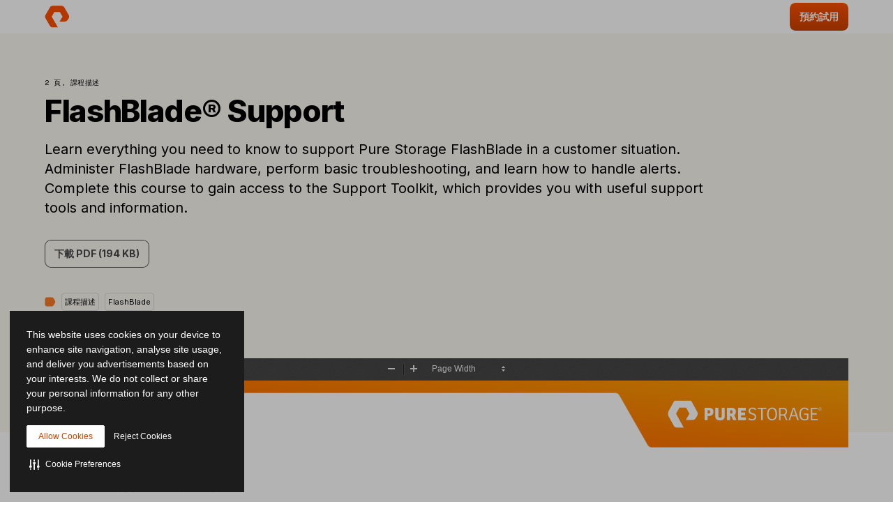

--- FILE ---
content_type: text/html; charset=UTF-8
request_url: https://www.purestorage.com/tw/docs.html?item=/type/pdf/subtype/doc/path/content/dam/pdf/en/course-descriptions/cd-flashblade-support.pdf
body_size: 59319
content:

<!DOCTYPE HTML>
<html xmlns="http://www.w3.org/1999/xhtml" lang="zh-TW" data-i18n-dictionary-src="/libs/cq/i18n/dict.zh_TW.json" data-thirdparty-cache-lifetime="4">
    <head>


    <meta http-equiv="x-dns-prefetch-control" content="on"/>




    <script defer="defer" type="text/javascript" src="https://rum.hlx.page/.rum/@adobe/helix-rum-js@%5E2/dist/micro.js" data-routing="env=prod,tier=publish,ams=Pure Storage" integrity="" crossorigin="anonymous" data-enhancer-version="" data-enhancer-hash=""></script>
<link rel="dns-prefetch" href="//app-abc.marketo.com"/>

    <link rel="dns-prefetch" href="//sjrtp6-cdn.marketo.com"/>

    <link rel="dns-prefetch" href="//rtp-static.marketo.com"/>

    <link rel="dns-prefetch" href="//sjrtp6.marketo.com"/>

    <link rel="dns-prefetch" href="//purestorage.sc.omtrdc.net"/>

    <link rel="dns-prefetch" href="//225-usm-292.mktoresp.com"/>

    <link rel="dns-prefetch" href="//p.typekit.net"/>

    <link rel="dns-prefetch" href="//purestorage.tt.omtrdc.net"/>

    <link rel="dns-prefetch" href="//munchkin.marketo.net"/>


    <link rel="preconnect" href="//obs.cheqzone.com"/>

    <link rel="preconnect" href="//use.typekit.net"/>

    <link rel="preconnect" href="//assets.adobedtm.com"/>

    <link rel="preconnect" href="//connect.facebook.net"/>

    <link rel="preconnect" href="//fonts.gstatic.com"/>


    <link rel="preload" href="https://www.purestorage.com/etc.clientlibs/purestorage-com/clientlibs/clientlib-site-v2.min.72f4b7dee1101f720551a75347dc0b3e.css" as="style" type="text/css"/>



    <style type="text/css">@charset "UTF-8";:root{--TRUE:initial;
  --FALSE:  ;
  }.ps-hidden{visibility:hidden}.ps-visible{visibility:visible}.container{padding-right:15px;padding-left:15px;margin-right:auto;margin-left:auto}.container:after,.container:before{display:table;content:" "}.container:after{clear:both}@media (min-width:768px){.container{width:750px}}@media (min-width:992px){.container{width:970px}}@media (min-width:1200px){.container{width:1170px}}.container-fluid{padding-right:15px;padding-left:15px;margin-right:auto;margin-left:auto}.container-fluid:after,.container-fluid:before{display:table;content:" "}.container-fluid:after{clear:both}.row{margin-right:-15px;margin-left:-15px}.row:after,.row:before{display:table;content:" "}.row:after{clear:both}.row-no-gutters{margin-right:0;margin-left:0}.row-no-gutters [class*=col-]{padding-right:0;padding-left:0}.col-lg-1,.col-lg-10,.col-lg-11,.col-lg-12,.col-lg-2,.col-lg-3,.col-lg-4,.col-lg-5,.col-lg-6,.col-lg-7,.col-lg-8,.col-lg-9,.col-md-1,.col-md-10,.col-md-11,.col-md-12,.col-md-2,.col-md-3,.col-md-4,.col-md-5,.col-md-6,.col-md-7,.col-md-8,.col-md-9,.col-sm-1,.col-sm-10,.col-sm-11,.col-sm-12,.col-sm-2,.col-sm-3,.col-sm-4,.col-sm-5,.col-sm-6,.col-sm-7,.col-sm-8,.col-sm-9,.col-xs-1,.col-xs-10,.col-xs-11,.col-xs-12,.col-xs-2,.col-xs-3,.col-xs-4,.col-xs-5,.col-xs-6,.col-xs-7,.col-xs-8,.col-xs-9{position:relative;min-height:1px;padding-right:15px;padding-left:15px}.col-xs-1,.col-xs-10,.col-xs-11,.col-xs-12,.col-xs-2,.col-xs-3,.col-xs-4,.col-xs-5,.col-xs-6,.col-xs-7,.col-xs-8,.col-xs-9{float:left}.col-xs-1{width:8.3333333333%}.col-xs-2{width:16.6666666667%}.col-xs-3{width:25%}.col-xs-4{width:33.3333333333%}.col-xs-5{width:41.6666666667%}.col-xs-6{width:50%}.col-xs-7{width:58.3333333333%}.col-xs-8{width:66.6666666667%}.col-xs-9{width:75%}.col-xs-10{width:83.3333333333%}.col-xs-11{width:91.6666666667%}.col-xs-12{width:100%}.col-xs-pull-0{right:auto}.col-xs-pull-1{right:8.3333333333%}.col-xs-pull-2{right:16.6666666667%}.col-xs-pull-3{right:25%}.col-xs-pull-4{right:33.3333333333%}.col-xs-pull-5{right:41.6666666667%}.col-xs-pull-6{right:50%}.col-xs-pull-7{right:58.3333333333%}.col-xs-pull-8{right:66.6666666667%}.col-xs-pull-9{right:75%}.col-xs-pull-10{right:83.3333333333%}.col-xs-pull-11{right:91.6666666667%}.col-xs-pull-12{right:100%}.col-xs-push-0{left:auto}.col-xs-push-1{left:8.3333333333%}.col-xs-push-2{left:16.6666666667%}.col-xs-push-3{left:25%}.col-xs-push-4{left:33.3333333333%}.col-xs-push-5{left:41.6666666667%}.col-xs-push-6{left:50%}.col-xs-push-7{left:58.3333333333%}.col-xs-push-8{left:66.6666666667%}.col-xs-push-9{left:75%}.col-xs-push-10{left:83.3333333333%}.col-xs-push-11{left:91.6666666667%}.col-xs-push-12{left:100%}.col-xs-offset-0{margin-left:0}.col-xs-offset-1{margin-left:8.3333333333%}.col-xs-offset-2{margin-left:16.6666666667%}.col-xs-offset-3{margin-left:25%}.col-xs-offset-4{margin-left:33.3333333333%}.col-xs-offset-5{margin-left:41.6666666667%}.col-xs-offset-6{margin-left:50%}.col-xs-offset-7{margin-left:58.3333333333%}.col-xs-offset-8{margin-left:66.6666666667%}.col-xs-offset-9{margin-left:75%}.col-xs-offset-10{margin-left:83.3333333333%}.col-xs-offset-11{margin-left:91.6666666667%}.col-xs-offset-12{margin-left:100%}@media (min-width:768px){.col-sm-1,.col-sm-10,.col-sm-11,.col-sm-12,.col-sm-2,.col-sm-3,.col-sm-4,.col-sm-5,.col-sm-6,.col-sm-7,.col-sm-8,.col-sm-9{float:left}.col-sm-1{width:8.3333333333%}.col-sm-2{width:16.6666666667%}.col-sm-3{width:25%}.col-sm-4{width:33.3333333333%}.col-sm-5{width:41.6666666667%}.col-sm-6{width:50%}.col-sm-7{width:58.3333333333%}.col-sm-8{width:66.6666666667%}.col-sm-9{width:75%}.col-sm-10{width:83.3333333333%}.col-sm-11{width:91.6666666667%}.col-sm-12{width:100%}.col-sm-pull-0{right:auto}.col-sm-pull-1{right:8.3333333333%}.col-sm-pull-2{right:16.6666666667%}.col-sm-pull-3{right:25%}.col-sm-pull-4{right:33.3333333333%}.col-sm-pull-5{right:41.6666666667%}.col-sm-pull-6{right:50%}.col-sm-pull-7{right:58.3333333333%}.col-sm-pull-8{right:66.6666666667%}.col-sm-pull-9{right:75%}.col-sm-pull-10{right:83.3333333333%}.col-sm-pull-11{right:91.6666666667%}.col-sm-pull-12{right:100%}.col-sm-push-0{left:auto}.col-sm-push-1{left:8.3333333333%}.col-sm-push-2{left:16.6666666667%}.col-sm-push-3{left:25%}.col-sm-push-4{left:33.3333333333%}.col-sm-push-5{left:41.6666666667%}.col-sm-push-6{left:50%}.col-sm-push-7{left:58.3333333333%}.col-sm-push-8{left:66.6666666667%}.col-sm-push-9{left:75%}.col-sm-push-10{left:83.3333333333%}.col-sm-push-11{left:91.6666666667%}.col-sm-push-12{left:100%}.col-sm-offset-0{margin-left:0}.col-sm-offset-1{margin-left:8.3333333333%}.col-sm-offset-2{margin-left:16.6666666667%}.col-sm-offset-3{margin-left:25%}.col-sm-offset-4{margin-left:33.3333333333%}.col-sm-offset-5{margin-left:41.6666666667%}.col-sm-offset-6{margin-left:50%}.col-sm-offset-7{margin-left:58.3333333333%}.col-sm-offset-8{margin-left:66.6666666667%}.col-sm-offset-9{margin-left:75%}.col-sm-offset-10{margin-left:83.3333333333%}.col-sm-offset-11{margin-left:91.6666666667%}.col-sm-offset-12{margin-left:100%}}@media (min-width:992px){.col-md-1,.col-md-10,.col-md-11,.col-md-12,.col-md-2,.col-md-3,.col-md-4,.col-md-5,.col-md-6,.col-md-7,.col-md-8,.col-md-9{float:left}.col-md-1{width:8.3333333333%}.col-md-2{width:16.6666666667%}.col-md-3{width:25%}.col-md-4{width:33.3333333333%}.col-md-5{width:41.6666666667%}.col-md-6{width:50%}.col-md-7{width:58.3333333333%}.col-md-8{width:66.6666666667%}.col-md-9{width:75%}.col-md-10{width:83.3333333333%}.col-md-11{width:91.6666666667%}.col-md-12{width:100%}.col-md-pull-0{right:auto}.col-md-pull-1{right:8.3333333333%}.col-md-pull-2{right:16.6666666667%}.col-md-pull-3{right:25%}.col-md-pull-4{right:33.3333333333%}.col-md-pull-5{right:41.6666666667%}.col-md-pull-6{right:50%}.col-md-pull-7{right:58.3333333333%}.col-md-pull-8{right:66.6666666667%}.col-md-pull-9{right:75%}.col-md-pull-10{right:83.3333333333%}.col-md-pull-11{right:91.6666666667%}.col-md-pull-12{right:100%}.col-md-push-0{left:auto}.col-md-push-1{left:8.3333333333%}.col-md-push-2{left:16.6666666667%}.col-md-push-3{left:25%}.col-md-push-4{left:33.3333333333%}.col-md-push-5{left:41.6666666667%}.col-md-push-6{left:50%}.col-md-push-7{left:58.3333333333%}.col-md-push-8{left:66.6666666667%}.col-md-push-9{left:75%}.col-md-push-10{left:83.3333333333%}.col-md-push-11{left:91.6666666667%}.col-md-push-12{left:100%}.col-md-offset-0{margin-left:0}.col-md-offset-1{margin-left:8.3333333333%}.col-md-offset-2{margin-left:16.6666666667%}.col-md-offset-3{margin-left:25%}.col-md-offset-4{margin-left:33.3333333333%}.col-md-offset-5{margin-left:41.6666666667%}.col-md-offset-6{margin-left:50%}.col-md-offset-7{margin-left:58.3333333333%}.col-md-offset-8{margin-left:66.6666666667%}.col-md-offset-9{margin-left:75%}.col-md-offset-10{margin-left:83.3333333333%}.col-md-offset-11{margin-left:91.6666666667%}.col-md-offset-12{margin-left:100%}}@media (min-width:1200px){.col-lg-1,.col-lg-10,.col-lg-11,.col-lg-12,.col-lg-2,.col-lg-3,.col-lg-4,.col-lg-5,.col-lg-6,.col-lg-7,.col-lg-8,.col-lg-9{float:left}.col-lg-1{width:8.3333333333%}.col-lg-2{width:16.6666666667%}.col-lg-3{width:25%}.col-lg-4{width:33.3333333333%}.col-lg-5{width:41.6666666667%}.col-lg-6{width:50%}.col-lg-7{width:58.3333333333%}.col-lg-8{width:66.6666666667%}.col-lg-9{width:75%}.col-lg-10{width:83.3333333333%}.col-lg-11{width:91.6666666667%}.col-lg-12{width:100%}.col-lg-pull-0{right:auto}.col-lg-pull-1{right:8.3333333333%}.col-lg-pull-2{right:16.6666666667%}.col-lg-pull-3{right:25%}.col-lg-pull-4{right:33.3333333333%}.col-lg-pull-5{right:41.6666666667%}.col-lg-pull-6{right:50%}.col-lg-pull-7{right:58.3333333333%}.col-lg-pull-8{right:66.6666666667%}.col-lg-pull-9{right:75%}.col-lg-pull-10{right:83.3333333333%}.col-lg-pull-11{right:91.6666666667%}.col-lg-pull-12{right:100%}.col-lg-push-0{left:auto}.col-lg-push-1{left:8.3333333333%}.col-lg-push-2{left:16.6666666667%}.col-lg-push-3{left:25%}.col-lg-push-4{left:33.3333333333%}.col-lg-push-5{left:41.6666666667%}.col-lg-push-6{left:50%}.col-lg-push-7{left:58.3333333333%}.col-lg-push-8{left:66.6666666667%}.col-lg-push-9{left:75%}.col-lg-push-10{left:83.3333333333%}.col-lg-push-11{left:91.6666666667%}.col-lg-push-12{left:100%}.col-lg-offset-0{margin-left:0}.col-lg-offset-1{margin-left:8.3333333333%}.col-lg-offset-2{margin-left:16.6666666667%}.col-lg-offset-3{margin-left:25%}.col-lg-offset-4{margin-left:33.3333333333%}.col-lg-offset-5{margin-left:41.6666666667%}.col-lg-offset-6{margin-left:50%}.col-lg-offset-7{margin-left:58.3333333333%}.col-lg-offset-8{margin-left:66.6666666667%}.col-lg-offset-9{margin-left:75%}.col-lg-offset-10{margin-left:83.3333333333%}.col-lg-offset-11{margin-left:91.6666666667%}.col-lg-offset-12{margin-left:100%}}@media (min-width:1024px){.container{width:auto;max-width:2000px}}:root{--vds-color-primary-orange-70:#ffaa64;--vds-color-primary-orange-60:#fa782e;--vds-color-primary-orange-50:#fe5000;--vds-color-primary-orange-40:#cc4000;--vds-color-primary-orange-30:#993000;--vds-color-primary-canvas-100:#faf7f1;--vds-color-primary-canvas-90:#f3ead8;--vds-color-primary-canvas-80:#e8dabf;--vds-color-primary-neutral-white:#ffffff;--vds-color-primary-neutral-100:#f8f8f8;--vds-color-primary-neutral-90:#ededed;--vds-color-primary-neutral-80:#dadada;--vds-color-primary-neutral-30:#474747;--vds-color-primary-neutral-20:#2c2c2c;--vds-color-primary-neutral-10:#1c1c1c;--vds-color-primary-neutral-0:#0f0f0f;--vds-color-primary-neutral-black:#000000;--vds-color-secondary-honey-70:#fddf8d;--vds-color-secondary-honey-60:#fbd170;--vds-color-secondary-honey-50:#f9bc42;--vds-color-secondary-honey-40:#d69930;--vds-color-secondary-honey-30:#b37821;--vds-color-secondary-raspberry-70:#f76f87;--vds-color-secondary-raspberry-60:#f04a79;--vds-color-secondary-raspberry-50:#e61363;--vds-color-secondary-raspberry-40:#c50d65;--vds-color-secondary-raspberry-30:#a50963;--vds-color-secondary-slate-70:#6bb6cb;--vds-color-secondary-slate-60:#3e7e97;--vds-color-secondary-slate-50:#123c52;--vds-color-secondary-slate-40:#0d2f46;--vds-color-secondary-slate-30:#09233b;--vds-color-secondary-ice-70:#cffffe;--vds-color-secondary-ice-60:#c9f5f9;--vds-color-secondary-ice-50:#b8edf7;--vds-color-secondary-ice-40:#80c6db;--vds-color-secondary-ice-30:#589AB7;--vds-color-feedback-success-90:#eafce1;--vds-color-feedback-success-80:#d0fac4;--vds-color-feedback-success-70:#aef1a3;--vds-color-feedback-success-60:#8ce487;--vds-color-feedback-success-50:#61d365;--vds-color-feedback-success-40:#46b554;--vds-color-feedback-success-30:#309746;--vds-color-feedback-success-20:#1e7a3a;--vds-color-feedback-success-10:#126532;--vds-color-feedback-info-90:#d7fbff;--vds-color-feedback-info-80:#b0f3ff;--vds-color-feedback-info-70:#88e6ff;--vds-color-feedback-info-60:#6bd6ff;--vds-color-feedback-info-50:#3abdff;--vds-color-feedback-info-40:#2a94db;--vds-color-feedback-info-30:#1d70b7;--vds-color-feedback-info-20:#124f93;--vds-color-feedback-info-10:#0b387a;--vds-color-feedback-notice-90:#fefcd8;--vds-color-feedback-notice-80:#fdf8b2;--vds-color-feedback-notice-70:#fbf28b;--vds-color-feedback-notice-60:#f8ec6e;--vds-color-feedback-notice-50:#f4e23f;--vds-color-feedback-notice-40:#d1bf2e;--vds-color-feedback-notice-30:#af9e1f;--vds-color-feedback-notice-20:#8d7d14;--vds-color-feedback-notice-10:#75660c;--vds-color-feedback-problem-90:#fee2da;--vds-color-feedback-problem-80:#fdc0b6;--vds-color-feedback-problem-70:#f99590;--vds-color-feedback-problem-60:#f37379;--vds-color-feedback-problem-50:#ec475e;--vds-color-feedback-problem-40:#ca3356;--vds-color-feedback-problem-30:#a9234f;--vds-color-feedback-problem-20:#881646;--vds-color-feedback-problem-10:#710d40;--vds-color-gradient-canvas:linear-gradient(180deg, #faf7f1 0%, #ffffff 100%);--vds-color-gradient-orange:linear-gradient(180deg, #fe5000 0%, #cc4000 100%);--vds-color-gradient-black:linear-gradient(180deg, #1c1c1c 0%, #000000 100%);--vds-color-esg-campaign-eco-60:#8fbc55;--vds-color-esg-campaign-eco-50:#65954e;--vds-color-esg-campaign-eco-40:#3d7307;--vds-color-esg-campaign-eco-30:#0a5103;--vds-color-esg-campaign-eco-20:#063f00;--vds-color-esg-campaign-gradient-eco-light:linear-gradient(0deg, #0a5103 0%, #8fbc55 100%);--vds-color-esg-campaign-gradient-eco-dark:linear-gradient(0deg, #0a5103 0%, #65954e 100%);--vds-color-transparent:transparent;--vds-color-primary-neutral-white-filter:brightness(0) saturate(100%) invert(100%) sepia(0%) saturate(7495%) hue-rotate(348deg) brightness(104%) contrast(101%);--vds-color-primary-orange-40-filter:brightness(0) saturate(100%) invert(26%) sepia(89%) saturate(1569%) hue-rotate(1deg) brightness(97%) contrast(105%);--vds-color-primary-neutral-30-filter:brightness(0) saturate(100%) invert(22%) sepia(1%) saturate(0%) hue-rotate(148deg) brightness(100%) contrast(80%)}:root{--vds-color-primary-orange-70:#ffaa64;--vds-color-primary-orange-60:#fa782e;--vds-color-primary-orange-50:#fe5000;--vds-color-primary-orange-40:#cc4000;--vds-color-primary-orange-30:#993000;--vds-color-primary-canvas-100:#faf7f1;--vds-color-primary-canvas-90:#f3ead8;--vds-color-primary-canvas-80:#e8dabf;--vds-color-primary-neutral-white:#ffffff;--vds-color-primary-neutral-100:#f8f8f8;--vds-color-primary-neutral-90:#ededed;--vds-color-primary-neutral-80:#dadada;--vds-color-primary-neutral-30:#474747;--vds-color-primary-neutral-20:#2c2c2c;--vds-color-primary-neutral-10:#1c1c1c;--vds-color-primary-neutral-0:#0f0f0f;--vds-color-primary-neutral-black:#000000;--vds-color-secondary-honey-70:#fddf8d;--vds-color-secondary-honey-60:#fbd170;--vds-color-secondary-honey-50:#f9bc42;--vds-color-secondary-honey-40:#d69930;--vds-color-secondary-honey-30:#b37821;--vds-color-secondary-raspberry-70:#f76f87;--vds-color-secondary-raspberry-60:#f04a79;--vds-color-secondary-raspberry-50:#e61363;--vds-color-secondary-raspberry-40:#c50d65;--vds-color-secondary-raspberry-30:#a50963;--vds-color-secondary-slate-70:#6bb6cb;--vds-color-secondary-slate-60:#3e7e97;--vds-color-secondary-slate-50:#123c52;--vds-color-secondary-slate-40:#0d2f46;--vds-color-secondary-slate-30:#09233b;--vds-color-secondary-ice-70:#cffffe;--vds-color-secondary-ice-60:#c9f5f9;--vds-color-secondary-ice-50:#b8edf7;--vds-color-secondary-ice-40:#80c6db;--vds-color-secondary-ice-30:#589AB7;--vds-color-feedback-success-90:#eafce1;--vds-color-feedback-success-80:#d0fac4;--vds-color-feedback-success-70:#aef1a3;--vds-color-feedback-success-60:#8ce487;--vds-color-feedback-success-50:#61d365;--vds-color-feedback-success-40:#46b554;--vds-color-feedback-success-30:#309746;--vds-color-feedback-success-20:#1e7a3a;--vds-color-feedback-success-10:#126532;--vds-color-feedback-info-90:#d7fbff;--vds-color-feedback-info-80:#b0f3ff;--vds-color-feedback-info-70:#88e6ff;--vds-color-feedback-info-60:#6bd6ff;--vds-color-feedback-info-50:#3abdff;--vds-color-feedback-info-40:#2a94db;--vds-color-feedback-info-30:#1d70b7;--vds-color-feedback-info-20:#124f93;--vds-color-feedback-info-10:#0b387a;--vds-color-feedback-notice-90:#fefcd8;--vds-color-feedback-notice-80:#fdf8b2;--vds-color-feedback-notice-70:#fbf28b;--vds-color-feedback-notice-60:#f8ec6e;--vds-color-feedback-notice-50:#f4e23f;--vds-color-feedback-notice-40:#d1bf2e;--vds-color-feedback-notice-30:#af9e1f;--vds-color-feedback-notice-20:#8d7d14;--vds-color-feedback-notice-10:#75660c;--vds-color-feedback-problem-90:#fee2da;--vds-color-feedback-problem-80:#fdc0b6;--vds-color-feedback-problem-70:#f99590;--vds-color-feedback-problem-60:#f37379;--vds-color-feedback-problem-50:#ec475e;--vds-color-feedback-problem-40:#ca3356;--vds-color-feedback-problem-30:#a9234f;--vds-color-feedback-problem-20:#881646;--vds-color-feedback-problem-10:#710d40;--vds-color-gradient-canvas:linear-gradient(180deg, #faf7f1 0%, #ffffff 100%);--vds-color-gradient-orange:linear-gradient(180deg, #fe5000 0%, #cc4000 100%);--vds-color-gradient-black:linear-gradient(180deg, #1c1c1c 0%, #000000 100%);--vds-color-esg-campaign-eco-60:#8fbc55;--vds-color-esg-campaign-eco-50:#65954e;--vds-color-esg-campaign-eco-40:#3d7307;--vds-color-esg-campaign-eco-30:#0a5103;--vds-color-esg-campaign-eco-20:#063f00;--vds-color-esg-campaign-gradient-eco-light:linear-gradient(0deg, #0a5103 0%, #8fbc55 100%);--vds-color-esg-campaign-gradient-eco-dark:linear-gradient(0deg, #0a5103 0%, #65954e 100%);--vds-color-transparent:transparent;--vds-color-primary-neutral-white-filter:brightness(0) saturate(100%) invert(100%) sepia(0%) saturate(7495%) hue-rotate(348deg) brightness(104%) contrast(101%);--vds-color-primary-orange-40-filter:brightness(0) saturate(100%) invert(26%) sepia(89%) saturate(1569%) hue-rotate(1deg) brightness(97%) contrast(105%);--vds-color-primary-neutral-30-filter:brightness(0) saturate(100%) invert(22%) sepia(1%) saturate(0%) hue-rotate(148deg) brightness(100%) contrast(80%)}@property --vds-current-color{syntax:"<color>";inherits:false;initial-value:transparent}@property --text-color{syntax:"<color>";inherits:false;initial-value:var(--vds-color-primary-neutral-black)}.primary-orange-70{--vds-current-color:var(--vds-color-primary-orange-70);--text-color:var(--vds-color-primary-neutral-black)}.primary-orange-60{--vds-current-color:var(--vds-color-primary-orange-60);--text-color:var(--vds-color-primary-neutral-black)}.primary-orange-50{--vds-current-color:var(--vds-color-primary-orange-50);--text-color:var(--vds-color-primary-neutral-black)}.primary-orange-40{--vds-current-color:var(--vds-color-primary-orange-40);--text-color:var(--vds-color-primary-neutral-white)}.primary-orange-30{--vds-current-color:var(--vds-color-primary-orange-30);--text-color:var(--vds-color-primary-neutral-white)}.primary-canvas-100{--vds-current-color:var(--vds-color-primary-canvas-100);--text-color:var(--vds-color-primary-neutral-black)}.primary-canvas-90{--vds-current-color:var(--vds-color-primary-canvas-90);--text-color:var(--vds-color-primary-neutral-black)}.primary-canvas-80{--vds-current-color:var(--vds-color-primary-canvas-80);--text-color:var(--vds-color-primary-neutral-black)}.primary-neutral-white{--vds-current-color:var(--vds-color-primary-neutral-white);--text-color:var(--vds-color-primary-neutral-black)}.primary-neutral-100{--vds-current-color:var(--vds-color-primary-neutral-100);--text-color:var(--vds-color-primary-neutral-black)}.primary-neutral-90{--vds-current-color:var(--vds-color-primary-neutral-90);--text-color:var(--vds-color-primary-neutral-black)}.primary-neutral-80{--vds-current-color:var(--vds-color-primary-neutral-80);--text-color:var(--vds-color-primary-neutral-black)}.primary-neutral-30{--vds-current-color:var(--vds-color-primary-neutral-30);--text-color:var(--vds-color-primary-neutral-white)}.primary-neutral-20{--vds-current-color:var(--vds-color-primary-neutral-20);--text-color:var(--vds-color-primary-neutral-white)}.primary-neutral-10{--vds-current-color:var(--vds-color-primary-neutral-10);--text-color:var(--vds-color-primary-neutral-white)}.primary-neutral-0{--vds-current-color:var(--vds-color-primary-neutral-0);--text-color:var(--vds-color-primary-neutral-white)}.primary-neutral-black{--vds-current-color:var(--vds-color-primary-neutral-black);--text-color:var(--vds-color-primary-neutral-white)}.secondary-honey-70{--vds-current-color:var(--vds-color-secondary-honey-70);--text-color:var(--vds-color-primary-neutral-black)}.secondary-honey-60{--vds-current-color:var(--vds-color-secondary-honey-60);--text-color:var(--vds-color-primary-neutral-black)}.secondary-honey-50{--vds-current-color:var(--vds-color-secondary-honey-50);--text-color:var(--vds-color-primary-neutral-black)}.secondary-honey-40{--vds-current-color:var(--vds-color-secondary-honey-40);--text-color:var(--vds-color-primary-neutral-black)}.secondary-honey-30{--vds-current-color:var(--vds-color-secondary-honey-30);--text-color:var(--vds-color-primary-neutral-black)}.secondary-raspberry-70{--vds-current-color:var(--vds-color-secondary-raspberry-70);--text-color:var(--vds-color-primary-neutral-black)}.secondary-raspberry-60{--vds-current-color:var(--vds-color-secondary-raspberry-60);--text-color:var(--vds-color-primary-neutral-black)}.secondary-raspberry-50{--vds-current-color:var(--vds-color-secondary-raspberry-50);--text-color:var(--vds-color-primary-neutral-white)}.secondary-raspberry-40{--vds-current-color:var(--vds-color-secondary-raspberry-40);--text-color:var(--vds-color-primary-neutral-white)}.secondary-raspberry-30{--vds-current-color:var(--vds-color-secondary-raspberry-30);--text-color:var(--vds-color-primary-neutral-white)}.secondary-slate-70{--vds-current-color:var(--vds-color-secondary-slate-70);--text-color:var(--vds-color-primary-neutral-black)}.secondary-slate-60{--vds-current-color:var(--vds-color-secondary-slate-60);--text-color:var(--vds-color-primary-neutral-white)}.secondary-slate-50{--vds-current-color:var(--vds-color-secondary-slate-50);--text-color:var(--vds-color-primary-neutral-white)}.secondary-slate-40{--vds-current-color:var(--vds-color-secondary-slate-40);--text-color:var(--vds-color-primary-neutral-white)}.secondary-slate-30{--vds-current-color:var(--vds-color-secondary-slate-30);--text-color:var(--vds-color-primary-neutral-white)}.secondary-ice-70{--vds-current-color:var(--vds-color-secondary-ice-70);--text-color:var(--vds-color-primary-neutral-black)}.secondary-ice-60{--vds-current-color:var(--vds-color-secondary-ice-60);--text-color:var(--vds-color-primary-neutral-black)}.secondary-ice-50{--vds-current-color:var(--vds-color-secondary-ice-50);--text-color:var(--vds-color-primary-neutral-black)}.secondary-ice-40{--vds-current-color:var(--vds-color-secondary-ice-40);--text-color:var(--vds-color-primary-neutral-black)}.secondary-ice-30{--vds-current-color:var(--vds-color-secondary-ice-30);--text-color:var(--vds-color-primary-neutral-black)}.esg-campaign-eco-60{--vds-current-color:var(--vds-color-esg-campaign-eco-60);--text-color:var(--vds-color-primary-neutral-black)}.esg-campaign-eco-50{--vds-current-color:var(--vds-color-esg-campaign-eco-50);--text-color:var(--vds-color-primary-neutral-black)}.esg-campaign-eco-40{--vds-current-color:var(--vds-color-esg-campaign-eco-40);--text-color:var(--vds-color-primary-neutral-white)}.esg-campaign-eco-30{--vds-current-color:var(--vds-color-esg-campaign-eco-30);--text-color:var(--vds-color-primary-neutral-white)}.esg-campaign-eco-20{--vds-current-color:var(--vds-color-esg-campaign-eco-20);--text-color:var(--vds-color-primary-neutral-white)}.text-block{color:var(--vds-color-primary-neutral-10)}.text-block .heading1,.text-block .text-h1,.text-block h1{font:normal 800 30px/38px Inter,sans-serif;letter-spacing:-.03em}@supports (font-variation-settings:normal){.text-block .heading1,.text-block .text-h1,.text-block h1{font-variation-settings:"wght" 800}}.text-block .heading1 a:not(.btn):not(.ps-btn),.text-block .text-h1 a:not(.btn):not(.ps-btn),.text-block h1 a:not(.btn):not(.ps-btn){background-size:100% 4px}.text-block .heading1 a:not(.btn):not(.ps-btn).selected,.text-block .heading1 a:not(.btn):not(.ps-btn):focus,.text-block .heading1 a:not(.btn):not(.ps-btn):hover,.text-block .text-h1 a:not(.btn):not(.ps-btn).selected,.text-block .text-h1 a:not(.btn):not(.ps-btn):focus,.text-block .text-h1 a:not(.btn):not(.ps-btn):hover,.text-block h1 a:not(.btn):not(.ps-btn).selected,.text-block h1 a:not(.btn):not(.ps-btn):focus,.text-block h1 a:not(.btn):not(.ps-btn):hover{background-size:0 4px}.text-block .heading2,.text-block .text-h2,.text-block h2{font:normal 800 24px/32px Inter,sans-serif;letter-spacing:-.03em}@supports (font-variation-settings:normal){.text-block .heading2,.text-block .text-h2,.text-block h2{font-variation-settings:"wght" 800}}.text-block .heading2 a:not(.btn):not(.ps-btn),.text-block .text-h2 a:not(.btn):not(.ps-btn),.text-block h2 a:not(.btn):not(.ps-btn){background-size:100% 4px}.text-block .heading2 a:not(.btn):not(.ps-btn).selected,.text-block .heading2 a:not(.btn):not(.ps-btn):focus,.text-block .heading2 a:not(.btn):not(.ps-btn):hover,.text-block .text-h2 a:not(.btn):not(.ps-btn).selected,.text-block .text-h2 a:not(.btn):not(.ps-btn):focus,.text-block .text-h2 a:not(.btn):not(.ps-btn):hover,.text-block h2 a:not(.btn):not(.ps-btn).selected,.text-block h2 a:not(.btn):not(.ps-btn):focus,.text-block h2 a:not(.btn):not(.ps-btn):hover{background-size:0 4px}.text-block .heading3,.text-block .text-h3,.text-block h3{font:normal 800 20px/26px Inter,sans-serif;letter-spacing:-.03em}@supports (font-variation-settings:normal){.text-block .heading3,.text-block .text-h3,.text-block h3{font-variation-settings:"wght" 800}}.text-block .heading3 a:not(.btn):not(.ps-btn),.text-block .text-h3 a:not(.btn):not(.ps-btn),.text-block h3 a:not(.btn):not(.ps-btn){background-size:100% 3px}.text-block .heading3 a:not(.btn):not(.ps-btn).selected,.text-block .heading3 a:not(.btn):not(.ps-btn):focus,.text-block .heading3 a:not(.btn):not(.ps-btn):hover,.text-block .text-h3 a:not(.btn):not(.ps-btn).selected,.text-block .text-h3 a:not(.btn):not(.ps-btn):focus,.text-block .text-h3 a:not(.btn):not(.ps-btn):hover,.text-block h3 a:not(.btn):not(.ps-btn).selected,.text-block h3 a:not(.btn):not(.ps-btn):focus,.text-block h3 a:not(.btn):not(.ps-btn):hover{background-size:0 3px}.text-block .heading4,.text-block .text-h4,.text-block h4{font:normal 800 20px/26px Inter,sans-serif;letter-spacing:-.03em}@supports (font-variation-settings:normal){.text-block .heading4,.text-block .text-h4,.text-block h4{font-variation-settings:"wght" 800}}.text-block .heading4 a:not(.btn):not(.ps-btn),.text-block .text-h4 a:not(.btn):not(.ps-btn),.text-block h4 a:not(.btn):not(.ps-btn){background-size:100% 3px}.text-block .heading4 a:not(.btn):not(.ps-btn).selected,.text-block .heading4 a:not(.btn):not(.ps-btn):focus,.text-block .heading4 a:not(.btn):not(.ps-btn):hover,.text-block .text-h4 a:not(.btn):not(.ps-btn).selected,.text-block .text-h4 a:not(.btn):not(.ps-btn):focus,.text-block .text-h4 a:not(.btn):not(.ps-btn):hover,.text-block h4 a:not(.btn):not(.ps-btn).selected,.text-block h4 a:not(.btn):not(.ps-btn):focus,.text-block h4 a:not(.btn):not(.ps-btn):hover{background-size:0 3px}.text-block .heading5,.text-block .text-h5,.text-block h5{font:normal 800 20px/26px Inter,sans-serif;letter-spacing:-.03em}@supports (font-variation-settings:normal){.text-block .heading5,.text-block .text-h5,.text-block h5{font-variation-settings:"wght" 800}}.text-block .heading5 a:not(.btn):not(.ps-btn),.text-block .text-h5 a:not(.btn):not(.ps-btn),.text-block h5 a:not(.btn):not(.ps-btn){background-size:100% 3px}.text-block .heading5 a:not(.btn):not(.ps-btn).selected,.text-block .heading5 a:not(.btn):not(.ps-btn):focus,.text-block .heading5 a:not(.btn):not(.ps-btn):hover,.text-block .text-h5 a:not(.btn):not(.ps-btn).selected,.text-block .text-h5 a:not(.btn):not(.ps-btn):focus,.text-block .text-h5 a:not(.btn):not(.ps-btn):hover,.text-block h5 a:not(.btn):not(.ps-btn).selected,.text-block h5 a:not(.btn):not(.ps-btn):focus,.text-block h5 a:not(.btn):not(.ps-btn):hover{background-size:0 3px}.text-block .heading6,.text-block .text-h6,.text-block h6{font:normal 800 20px/26px Inter,sans-serif;letter-spacing:-.03em}@supports (font-variation-settings:normal){.text-block .heading6,.text-block .text-h6,.text-block h6{font-variation-settings:"wght" 800}}.text-block .heading6 a:not(.btn):not(.ps-btn),.text-block .text-h6 a:not(.btn):not(.ps-btn),.text-block h6 a:not(.btn):not(.ps-btn){background-size:100% 3px}.text-block .heading6 a:not(.btn):not(.ps-btn).selected,.text-block .heading6 a:not(.btn):not(.ps-btn):focus,.text-block .heading6 a:not(.btn):not(.ps-btn):hover,.text-block .text-h6 a:not(.btn):not(.ps-btn).selected,.text-block .text-h6 a:not(.btn):not(.ps-btn):focus,.text-block .text-h6 a:not(.btn):not(.ps-btn):hover,.text-block h6 a:not(.btn):not(.ps-btn).selected,.text-block h6 a:not(.btn):not(.ps-btn):focus,.text-block h6 a:not(.btn):not(.ps-btn):hover{background-size:0 3px}.text-block .text-p,.text-block ol,.text-block p,.text-block ul{font:normal 400 14px/20px Inter,sans-serif;letter-spacing:normal}@supports (font-variation-settings:normal){.text-block .text-p,.text-block ol,.text-block p,.text-block ul{font-variation-settings:"wght" 400}}.text-block .text-p a:not(.btn):not(.ps-btn),.text-block ol a:not(.btn):not(.ps-btn),.text-block p a:not(.btn):not(.ps-btn),.text-block ul a:not(.btn):not(.ps-btn){background-size:100% 1px}.text-block .text-p a:not(.btn):not(.ps-btn).selected,.text-block .text-p a:not(.btn):not(.ps-btn):focus,.text-block .text-p a:not(.btn):not(.ps-btn):hover,.text-block ol a:not(.btn):not(.ps-btn).selected,.text-block ol a:not(.btn):not(.ps-btn):focus,.text-block ol a:not(.btn):not(.ps-btn):hover,.text-block p a:not(.btn):not(.ps-btn).selected,.text-block p a:not(.btn):not(.ps-btn):focus,.text-block p a:not(.btn):not(.ps-btn):hover,.text-block ul a:not(.btn):not(.ps-btn).selected,.text-block ul a:not(.btn):not(.ps-btn):focus,.text-block ul a:not(.btn):not(.ps-btn):hover{background-size:0 1px}@media (min-width:992px){.text-block .heading1,.text-block .text-h1,.text-block h1{font:normal 800 64px/70px Inter,sans-serif;letter-spacing:-.03em}@supports (font-variation-settings:normal){.text-block .heading1,.text-block .text-h1,.text-block h1{font-variation-settings:"wght" 800}}.text-block .heading1 a:not(.btn):not(.ps-btn),.text-block .text-h1 a:not(.btn):not(.ps-btn),.text-block h1 a:not(.btn):not(.ps-btn){background-size:100% 6px}.text-block .heading1 a:not(.btn):not(.ps-btn).selected,.text-block .heading1 a:not(.btn):not(.ps-btn):focus,.text-block .heading1 a:not(.btn):not(.ps-btn):hover,.text-block .text-h1 a:not(.btn):not(.ps-btn).selected,.text-block .text-h1 a:not(.btn):not(.ps-btn):focus,.text-block .text-h1 a:not(.btn):not(.ps-btn):hover,.text-block h1 a:not(.btn):not(.ps-btn).selected,.text-block h1 a:not(.btn):not(.ps-btn):focus,.text-block h1 a:not(.btn):not(.ps-btn):hover{background-size:0 6px}.text-block .heading2,.text-block .text-h2,.text-block h2{font:normal 800 44px/50px Inter,sans-serif;letter-spacing:-.03em}@supports (font-variation-settings:normal){.text-block .heading2,.text-block .text-h2,.text-block h2{font-variation-settings:"wght" 800}}.text-block .heading2 a:not(.btn):not(.ps-btn),.text-block .text-h2 a:not(.btn):not(.ps-btn),.text-block h2 a:not(.btn):not(.ps-btn){background-size:100% 5px}.text-block .heading2 a:not(.btn):not(.ps-btn).selected,.text-block .heading2 a:not(.btn):not(.ps-btn):focus,.text-block .heading2 a:not(.btn):not(.ps-btn):hover,.text-block .text-h2 a:not(.btn):not(.ps-btn).selected,.text-block .text-h2 a:not(.btn):not(.ps-btn):focus,.text-block .text-h2 a:not(.btn):not(.ps-btn):hover,.text-block h2 a:not(.btn):not(.ps-btn).selected,.text-block h2 a:not(.btn):not(.ps-btn):focus,.text-block h2 a:not(.btn):not(.ps-btn):hover{background-size:0 5px}.text-block .heading3,.text-block .text-h3,.text-block h3{font:normal 800 30px/38px Inter,sans-serif;letter-spacing:-.03em}@supports (font-variation-settings:normal){.text-block .heading3,.text-block .text-h3,.text-block h3{font-variation-settings:"wght" 800}}.text-block .heading3 a:not(.btn):not(.ps-btn),.text-block .text-h3 a:not(.btn):not(.ps-btn),.text-block h3 a:not(.btn):not(.ps-btn){background-size:100% 4px}.text-block .heading3 a:not(.btn):not(.ps-btn).selected,.text-block .heading3 a:not(.btn):not(.ps-btn):focus,.text-block .heading3 a:not(.btn):not(.ps-btn):hover,.text-block .text-h3 a:not(.btn):not(.ps-btn).selected,.text-block .text-h3 a:not(.btn):not(.ps-btn):focus,.text-block .text-h3 a:not(.btn):not(.ps-btn):hover,.text-block h3 a:not(.btn):not(.ps-btn).selected,.text-block h3 a:not(.btn):not(.ps-btn):focus,.text-block h3 a:not(.btn):not(.ps-btn):hover{background-size:0 4px}.text-block .heading4,.text-block .text-h4,.text-block h4{font:normal 800 24px/32px Inter,sans-serif;letter-spacing:-.03em}@supports (font-variation-settings:normal){.text-block .heading4,.text-block .text-h4,.text-block h4{font-variation-settings:"wght" 800}}.text-block .heading4 a:not(.btn):not(.ps-btn),.text-block .text-h4 a:not(.btn):not(.ps-btn),.text-block h4 a:not(.btn):not(.ps-btn){background-size:100% 4px}.text-block .heading4 a:not(.btn):not(.ps-btn).selected,.text-block .heading4 a:not(.btn):not(.ps-btn):focus,.text-block .heading4 a:not(.btn):not(.ps-btn):hover,.text-block .text-h4 a:not(.btn):not(.ps-btn).selected,.text-block .text-h4 a:not(.btn):not(.ps-btn):focus,.text-block .text-h4 a:not(.btn):not(.ps-btn):hover,.text-block h4 a:not(.btn):not(.ps-btn).selected,.text-block h4 a:not(.btn):not(.ps-btn):focus,.text-block h4 a:not(.btn):not(.ps-btn):hover{background-size:0 4px}.text-block .heading5,.text-block .text-h5,.text-block h5{font:normal 800 24px/32px Inter,sans-serif;letter-spacing:-.03em}@supports (font-variation-settings:normal){.text-block .heading5,.text-block .text-h5,.text-block h5{font-variation-settings:"wght" 800}}.text-block .heading5 a:not(.btn):not(.ps-btn),.text-block .text-h5 a:not(.btn):not(.ps-btn),.text-block h5 a:not(.btn):not(.ps-btn){background-size:100% 4px}.text-block .heading5 a:not(.btn):not(.ps-btn).selected,.text-block .heading5 a:not(.btn):not(.ps-btn):focus,.text-block .heading5 a:not(.btn):not(.ps-btn):hover,.text-block .text-h5 a:not(.btn):not(.ps-btn).selected,.text-block .text-h5 a:not(.btn):not(.ps-btn):focus,.text-block .text-h5 a:not(.btn):not(.ps-btn):hover,.text-block h5 a:not(.btn):not(.ps-btn).selected,.text-block h5 a:not(.btn):not(.ps-btn):focus,.text-block h5 a:not(.btn):not(.ps-btn):hover{background-size:0 4px}.text-block .heading6,.text-block .text-h6,.text-block h6{font:normal 800 24px/32px Inter,sans-serif;letter-spacing:-.03em}@supports (font-variation-settings:normal){.text-block .heading6,.text-block .text-h6,.text-block h6{font-variation-settings:"wght" 800}}.text-block .heading6 a:not(.btn):not(.ps-btn),.text-block .text-h6 a:not(.btn):not(.ps-btn),.text-block h6 a:not(.btn):not(.ps-btn){background-size:100% 4px}.text-block .heading6 a:not(.btn):not(.ps-btn).selected,.text-block .heading6 a:not(.btn):not(.ps-btn):focus,.text-block .heading6 a:not(.btn):not(.ps-btn):hover,.text-block .text-h6 a:not(.btn):not(.ps-btn).selected,.text-block .text-h6 a:not(.btn):not(.ps-btn):focus,.text-block .text-h6 a:not(.btn):not(.ps-btn):hover,.text-block h6 a:not(.btn):not(.ps-btn).selected,.text-block h6 a:not(.btn):not(.ps-btn):focus,.text-block h6 a:not(.btn):not(.ps-btn):hover{background-size:0 4px}.text-block .text-p,.text-block ol,.text-block p,.text-block ul{font:normal 400 20px/28px Inter,sans-serif;letter-spacing:normal}@supports (font-variation-settings:normal){.text-block .text-p,.text-block ol,.text-block p,.text-block ul{font-variation-settings:"wght" 400}}.text-block .text-p a:not(.btn):not(.ps-btn),.text-block ol a:not(.btn):not(.ps-btn),.text-block p a:not(.btn):not(.ps-btn),.text-block ul a:not(.btn):not(.ps-btn){background-size:100% 2px}.text-block .text-p a:not(.btn):not(.ps-btn).selected,.text-block .text-p a:not(.btn):not(.ps-btn):focus,.text-block .text-p a:not(.btn):not(.ps-btn):hover,.text-block ol a:not(.btn):not(.ps-btn).selected,.text-block ol a:not(.btn):not(.ps-btn):focus,.text-block ol a:not(.btn):not(.ps-btn):hover,.text-block p a:not(.btn):not(.ps-btn).selected,.text-block p a:not(.btn):not(.ps-btn):focus,.text-block p a:not(.btn):not(.ps-btn):hover,.text-block ul a:not(.btn):not(.ps-btn).selected,.text-block ul a:not(.btn):not(.ps-btn):focus,.text-block ul a:not(.btn):not(.ps-btn):hover{background-size:0 2px}}*{box-sizing:border-box}:after,:before{box-sizing:border-box}body{margin:0}body>img{display:none}.video-embeded-wrapper{display:none}.no-link{cursor:default}.img-responsive{display:block;max-width:100%;width:100%;height:auto}img.fit-cover,video.fit-cover{object-fit:cover}img.fit-contain,video.fit-contain{object-fit:contain}img.fit-scale-down,video.fit-scale-down{object-fit:scale-down}img.fit-fill,video.fit-fill{object-fit:fill}img.position-left-top,video.position-left-top{object-position:left top}img.position-left-center,video.position-left-center{object-position:left center}img.position-left-bottom,video.position-left-bottom{object-position:left bottom}img.position-center-top,video.position-center-top{object-position:center top}img.position-center-center,video.position-center-center{object-position:center center}img.position-center-bottom,video.position-center-bottom{object-position:center bottom}img.position-right-top,video.position-right-top{object-position:right top}img.position-right-center,video.position-right-center{object-position:right center}img.position-right-bottom,video.position-right-bottom{object-position:right bottom}img[style*="width:1px"][style*="height:1px"],img[width="1"][height="1"],video[style*="width:1px"][style*="height:1px"],video[width="1"][height="1"]{position:absolute;left:-99999px;top:-99999px}.responsive-bg-img{position:absolute;display:block;max-width:100%;width:100%;height:100%}.forceLowerCase{text-transform:lowercase!important;font-style:normal}.lazyload,.lazyloading{opacity:0}.lazyloaded{opacity:1;transition:opacity .3s}.with-img-ratio{font-size:0;line-height:0}.img-ratio{position:relative;display:inline-block;width:100%}.img-ratio:after{content:"";display:block;height:0;width:100%}.img-ratio>img.img-ratio-used{position:absolute;top:0;left:0;width:100%;height:100%;display:block}var{font-style:normal}.flex-align-top{align-self:flex-start}.flex-align-center{align-self:center}.flex-align-bottom{align-self:flex-end}.top-right{position:absolute;top:0;right:0}.top-left{position:absolute;top:0;left:0}.bottom-right{position:absolute;bottom:0;right:0}.bottom-left{position:absolute;bottom:0;left:0}.disabled{opacity:0;pointer-events:none}a{color:var(--vds-color-primary-orange-50)}a.selected,a:focus,a:hover{color:var(--vds-color-primary-orange-50)}a:focus{outline:0 none transparent!important}ol,ul{padding:0;margin:0}b{font-variation-settings:"wght" 700}.text-block ol,.text-block ul{margin-left:1em}body.alt-white-bg{background-color:var(--vds-color-primary-neutral-white,#fff)}body.alt-light-grey-bg{background-color:var(--vds-color-primary-neutral-90,#ededed)}body.alt-grey-bg{background-color:var(--vds-color-primary-neutral-90,#ededed)}body.alt-dark-grey-bg{background-color:var(--vds-color-primary-neutral-10,#1c1c1c)}body.black-bg{background-color:var(--vds-color-primary-neutral-10,#1c1c1c)}:root{--ps-grid-max-width-desktop:var(--ps-grid-override-max-width-desktop, 2000px);--ps-grid-margin-desktop:var(--ps-grid-override-margin-desktop, 64px);--ps-grid-gutter-desktop:var(--ps-grid-override-gutter-desktop, 15px);--ps-grid-columns-desktop:var(--ps-grid-override-columns-desktop, 12);--ps-grid-breakpoint-desktop:var(--ps-grid-override-breakpoint-desktop, 992px);--ps-grid-max-width-tablet:var(--ps-grid-override-max-width-tablet, 720px);--ps-grid-margin-tablet:var(--ps-grid-override-margin-tablet, 15px);--ps-grid-gutter-tablet:var(--ps-grid-override-gutter-tablet, 30px);--ps-grid-columns-tablet:var(--ps-grid-override-columns-tablet, 4);--ps-grid-breakpoint-tablet:var(--ps-grid-override-breakpoint-tablet, 576px);--ps-grid-max-width-phone:var(--ps-grid-override-max-width-phone, 575px);--ps-grid-margin-phone:var(--ps-grid-override-margin-phone, 15px);--ps-grid-gutter-phone:var(--ps-grid-override-gutter-phone, 30px);--ps-grid-columns-phone:var(--ps-grid-override-columns-phone, 4);--ps-grid-breakpoint-phone:var(--ps-grid-override-breakpoint-phone, 0)}@media (min-width:992px){.ps-grid{box-sizing:border-box;margin:0 auto;padding:0;max-width:2000px;max-width:var(--ps-grid-max-width-desktop)}}.ps-grid-override__desktop .ps-grid{box-sizing:border-box;margin:0 auto;padding:0;max-width:2000px;max-width:var(--ps-grid-max-width-desktop)}@media (min-width:576px) and (max-width:991.98px){.ps-grid{box-sizing:border-box;margin:0 auto;padding:0;max-width:720px;max-width:var(--ps-grid-max-width-tablet)}}.ps-grid-override__tablet .ps-grid{box-sizing:border-box;margin:0 auto;padding:0;max-width:720px;max-width:var(--ps-grid-max-width-tablet)}@media (max-width:575.98px){.ps-grid{box-sizing:border-box;margin:0 auto;padding:0;max-width:575px;max-width:var(--ps-grid-max-width-phone)}}.ps-grid-override__phone .ps-grid{box-sizing:border-box;margin:0 auto;padding:0;max-width:575px;max-width:var(--ps-grid-max-width-phone)}@media (min-width:992px){.ps-grid__inner{display:grid;margin:0;padding:0 var(--ps-grid-margin-desktop);grid-gap:var(--ps-grid-gutter-desktop);grid-template-columns:repeat(12,minmax(0,1fr))}}.ps-grid-override__desktop .ps-grid__inner{display:grid;margin:0;padding:0 var(--ps-grid-margin-desktop);grid-gap:var(--ps-grid-gutter-desktop);grid-template-columns:repeat(12,minmax(0,1fr))}@media (min-width:576px) and (max-width:991.98px){.ps-grid__inner{display:grid;margin:0;padding:0 var(--ps-grid-margin-tablet);grid-gap:var(--ps-grid-gutter-tablet);grid-template-columns:repeat(4,minmax(0,1fr))}}.ps-grid-override__tablet .ps-grid__inner{display:grid;margin:0;padding:0 var(--ps-grid-margin-tablet);grid-gap:var(--ps-grid-gutter-tablet);grid-template-columns:repeat(4,minmax(0,1fr))}@media (max-width:575.98px){.ps-grid__inner{display:grid;margin:0;padding:0 var(--ps-grid-margin-phone);grid-gap:var(--ps-grid-gutter-phone);grid-template-columns:repeat(4,minmax(0,1fr))}}.ps-grid-override__phone .ps-grid__inner{display:grid;margin:0;padding:0 var(--ps-grid-margin-phone);grid-gap:var(--ps-grid-gutter-phone);grid-template-columns:repeat(4,minmax(0,1fr))}.ps-grid__cell--order-1{order:1}.ps-grid__cell--order-2{order:2}.ps-grid__cell--order-3{order:3}.ps-grid__cell--order-4{order:4}.ps-grid__cell--order-5{order:5}.ps-grid__cell--order-6{order:6}.ps-grid__cell--order-7{order:7}.ps-grid__cell--order-8{order:8}.ps-grid__cell--order-9{order:9}.ps-grid__cell--order-10{order:10}.ps-grid__cell--order-11{order:11}.ps-grid__cell--order-12{order:12}.ps-grid__cell--start-1{grid-column-start:1}.ps-grid__cell--start-2{grid-column-start:2}.ps-grid__cell--start-3{grid-column-start:3}.ps-grid__cell--start-4{grid-column-start:4}.ps-grid__cell--start-5{grid-column-start:5}.ps-grid__cell--start-6{grid-column-start:6}.ps-grid__cell--start-7{grid-column-start:7}.ps-grid__cell--start-8{grid-column-start:8}.ps-grid__cell--start-9{grid-column-start:9}.ps-grid__cell--start-10{grid-column-start:10}.ps-grid__cell--start-11{grid-column-start:11}.ps-grid__cell--start-12{grid-column-start:12}@media (min-width:992px){.ps-grid__cell{margin:0;grid-column-end:span 4;box-sizing:border-box}.ps-grid__cell--order-1-desktop{order:1}.ps-grid__cell--order-2-desktop{order:2}.ps-grid__cell--order-3-desktop{order:3}.ps-grid__cell--order-4-desktop{order:4}.ps-grid__cell--order-5-desktop{order:5}.ps-grid__cell--order-6-desktop{order:6}.ps-grid__cell--order-7-desktop{order:7}.ps-grid__cell--order-8-desktop{order:8}.ps-grid__cell--order-9-desktop{order:9}.ps-grid__cell--order-10-desktop{order:10}.ps-grid__cell--order-11-desktop{order:11}.ps-grid__cell--order-12-desktop{order:12}.ps-grid__cell--start-1-desktop{grid-column-start:1}.ps-grid__cell--start-2-desktop{grid-column-start:2}.ps-grid__cell--start-3-desktop{grid-column-start:3}.ps-grid__cell--start-4-desktop{grid-column-start:4}.ps-grid__cell--start-5-desktop{grid-column-start:5}.ps-grid__cell--start-6-desktop{grid-column-start:6}.ps-grid__cell--start-7-desktop{grid-column-start:7}.ps-grid__cell--start-8-desktop{grid-column-start:8}.ps-grid__cell--start-9-desktop{grid-column-start:9}.ps-grid__cell--start-10-desktop{grid-column-start:10}.ps-grid__cell--start-11-desktop{grid-column-start:11}.ps-grid__cell--start-12-desktop{grid-column-start:12}.ps-grid__cell--span-1{grid-column-end:span 1}.ps-grid__cell--span-2{grid-column-end:span 2}.ps-grid__cell--span-3{grid-column-end:span 3}.ps-grid__cell--span-4{grid-column-end:span 4}.ps-grid__cell--span-5{grid-column-end:span 5}.ps-grid__cell--span-6{grid-column-end:span 6}.ps-grid__cell--span-7{grid-column-end:span 7}.ps-grid__cell--span-8{grid-column-end:span 8}.ps-grid__cell--span-9{grid-column-end:span 9}.ps-grid__cell--span-10{grid-column-end:span 10}.ps-grid__cell--span-11{grid-column-end:span 11}.ps-grid__cell--span-12{grid-column-end:span 12}.ps-grid__cell--span-1-desktop{grid-column-end:span 1}.ps-grid__cell--span-2-desktop{grid-column-end:span 2}.ps-grid__cell--span-3-desktop{grid-column-end:span 3}.ps-grid__cell--span-4-desktop{grid-column-end:span 4}.ps-grid__cell--span-5-desktop{grid-column-end:span 5}.ps-grid__cell--span-6-desktop{grid-column-end:span 6}.ps-grid__cell--span-7-desktop{grid-column-end:span 7}.ps-grid__cell--span-8-desktop{grid-column-end:span 8}.ps-grid__cell--span-9-desktop{grid-column-end:span 9}.ps-grid__cell--span-10-desktop{grid-column-end:span 10}.ps-grid__cell--span-11-desktop{grid-column-end:span 11}.ps-grid__cell--span-12-desktop{grid-column-end:span 12}.ps-grid__cell--hidden-desktop{display:none}}.ps-grid-override__desktop .ps-grid__cell{margin:0;grid-column-end:span 4;box-sizing:border-box}.ps-grid-override__desktop .ps-grid__cell--order-1-desktop{order:1}.ps-grid-override__desktop .ps-grid__cell--order-2-desktop{order:2}.ps-grid-override__desktop .ps-grid__cell--order-3-desktop{order:3}.ps-grid-override__desktop .ps-grid__cell--order-4-desktop{order:4}.ps-grid-override__desktop .ps-grid__cell--order-5-desktop{order:5}.ps-grid-override__desktop .ps-grid__cell--order-6-desktop{order:6}.ps-grid-override__desktop .ps-grid__cell--order-7-desktop{order:7}.ps-grid-override__desktop .ps-grid__cell--order-8-desktop{order:8}.ps-grid-override__desktop .ps-grid__cell--order-9-desktop{order:9}.ps-grid-override__desktop .ps-grid__cell--order-10-desktop{order:10}.ps-grid-override__desktop .ps-grid__cell--order-11-desktop{order:11}.ps-grid-override__desktop .ps-grid__cell--order-12-desktop{order:12}.ps-grid-override__desktop .ps-grid__cell--start-1-desktop{grid-column-start:1}.ps-grid-override__desktop .ps-grid__cell--start-2-desktop{grid-column-start:2}.ps-grid-override__desktop .ps-grid__cell--start-3-desktop{grid-column-start:3}.ps-grid-override__desktop .ps-grid__cell--start-4-desktop{grid-column-start:4}.ps-grid-override__desktop .ps-grid__cell--start-5-desktop{grid-column-start:5}.ps-grid-override__desktop .ps-grid__cell--start-6-desktop{grid-column-start:6}.ps-grid-override__desktop .ps-grid__cell--start-7-desktop{grid-column-start:7}.ps-grid-override__desktop .ps-grid__cell--start-8-desktop{grid-column-start:8}.ps-grid-override__desktop .ps-grid__cell--start-9-desktop{grid-column-start:9}.ps-grid-override__desktop .ps-grid__cell--start-10-desktop{grid-column-start:10}.ps-grid-override__desktop .ps-grid__cell--start-11-desktop{grid-column-start:11}.ps-grid-override__desktop .ps-grid__cell--start-12-desktop{grid-column-start:12}.ps-grid-override__desktop .ps-grid__cell--span-1{grid-column-end:span 1}.ps-grid-override__desktop .ps-grid__cell--span-2{grid-column-end:span 2}.ps-grid-override__desktop .ps-grid__cell--span-3{grid-column-end:span 3}.ps-grid-override__desktop .ps-grid__cell--span-4{grid-column-end:span 4}.ps-grid-override__desktop .ps-grid__cell--span-5{grid-column-end:span 5}.ps-grid-override__desktop .ps-grid__cell--span-6{grid-column-end:span 6}.ps-grid-override__desktop .ps-grid__cell--span-7{grid-column-end:span 7}.ps-grid-override__desktop .ps-grid__cell--span-8{grid-column-end:span 8}.ps-grid-override__desktop .ps-grid__cell--span-9{grid-column-end:span 9}.ps-grid-override__desktop .ps-grid__cell--span-10{grid-column-end:span 10}.ps-grid-override__desktop .ps-grid__cell--span-11{grid-column-end:span 11}.ps-grid-override__desktop .ps-grid__cell--span-12{grid-column-end:span 12}.ps-grid-override__desktop .ps-grid__cell--span-1-desktop{grid-column-end:span 1}.ps-grid-override__desktop .ps-grid__cell--span-2-desktop{grid-column-end:span 2}.ps-grid-override__desktop .ps-grid__cell--span-3-desktop{grid-column-end:span 3}.ps-grid-override__desktop .ps-grid__cell--span-4-desktop{grid-column-end:span 4}.ps-grid-override__desktop .ps-grid__cell--span-5-desktop{grid-column-end:span 5}.ps-grid-override__desktop .ps-grid__cell--span-6-desktop{grid-column-end:span 6}.ps-grid-override__desktop .ps-grid__cell--span-7-desktop{grid-column-end:span 7}.ps-grid-override__desktop .ps-grid__cell--span-8-desktop{grid-column-end:span 8}.ps-grid-override__desktop .ps-grid__cell--span-9-desktop{grid-column-end:span 9}.ps-grid-override__desktop .ps-grid__cell--span-10-desktop{grid-column-end:span 10}.ps-grid-override__desktop .ps-grid__cell--span-11-desktop{grid-column-end:span 11}.ps-grid-override__desktop .ps-grid__cell--span-12-desktop{grid-column-end:span 12}.ps-grid-override__desktop .ps-grid__cell--hidden-desktop{display:none}@media (min-width:576px) and (max-width:991.98px){.ps-grid__cell{grid-column-end:span 4;box-sizing:border-box}.ps-grid__cell--order-1-tablet{order:1}.ps-grid__cell--order-2-tablet{order:2}.ps-grid__cell--order-3-tablet{order:3}.ps-grid__cell--order-4-tablet{order:4}.ps-grid__cell--order-5-tablet{order:5}.ps-grid__cell--order-6-tablet{order:6}.ps-grid__cell--order-7-tablet{order:7}.ps-grid__cell--order-8-tablet{order:8}.ps-grid__cell--order-9-tablet{order:9}.ps-grid__cell--order-10-tablet{order:10}.ps-grid__cell--order-11-tablet{order:11}.ps-grid__cell--order-12-tablet{order:12}.ps-grid__cell--start-1-tablet{grid-column-start:1}.ps-grid__cell--start-2-tablet{grid-column-start:2}.ps-grid__cell--start-3-tablet{grid-column-start:3}.ps-grid__cell--start-4-tablet{grid-column-start:4}.ps-grid__cell--span-1{grid-column-end:span 1}.ps-grid__cell--span-2{grid-column-end:span 2}.ps-grid__cell--span-3{grid-column-end:span 3}.ps-grid__cell--span-4{grid-column-end:span 4}.ps-grid__cell--span-5{grid-column-end:span 4}.ps-grid__cell--span-6{grid-column-end:span 4}.ps-grid__cell--span-7{grid-column-end:span 4}.ps-grid__cell--span-8{grid-column-end:span 4}.ps-grid__cell--span-9{grid-column-end:span 4}.ps-grid__cell--span-10{grid-column-end:span 4}.ps-grid__cell--span-11{grid-column-end:span 4}.ps-grid__cell--span-12{grid-column-end:span 4}.ps-grid__cell--span-1-tablet{grid-column-end:span 1}.ps-grid__cell--span-2-tablet{grid-column-end:span 2}.ps-grid__cell--span-3-tablet{grid-column-end:span 3}.ps-grid__cell--span-4-tablet{grid-column-end:span 4}.ps-grid__cell--span-5-tablet{grid-column-end:span 4}.ps-grid__cell--span-6-tablet{grid-column-end:span 4}.ps-grid__cell--span-7-tablet{grid-column-end:span 4}.ps-grid__cell--span-8-tablet{grid-column-end:span 4}.ps-grid__cell--span-9-tablet{grid-column-end:span 4}.ps-grid__cell--span-10-tablet{grid-column-end:span 4}.ps-grid__cell--span-11-tablet{grid-column-end:span 4}.ps-grid__cell--span-12-tablet{grid-column-end:span 4}.ps-grid__cell--hidden-tablet{display:none}}.ps-grid-override__tablet .ps-grid__cell{grid-column-end:span 4;box-sizing:border-box}.ps-grid-override__tablet .ps-grid__cell--order-1-tablet{order:1}.ps-grid-override__tablet .ps-grid__cell--order-2-tablet{order:2}.ps-grid-override__tablet .ps-grid__cell--order-3-tablet{order:3}.ps-grid-override__tablet .ps-grid__cell--order-4-tablet{order:4}.ps-grid-override__tablet .ps-grid__cell--order-5-tablet{order:5}.ps-grid-override__tablet .ps-grid__cell--order-6-tablet{order:6}.ps-grid-override__tablet .ps-grid__cell--order-7-tablet{order:7}.ps-grid-override__tablet .ps-grid__cell--order-8-tablet{order:8}.ps-grid-override__tablet .ps-grid__cell--order-9-tablet{order:9}.ps-grid-override__tablet .ps-grid__cell--order-10-tablet{order:10}.ps-grid-override__tablet .ps-grid__cell--order-11-tablet{order:11}.ps-grid-override__tablet .ps-grid__cell--order-12-tablet{order:12}.ps-grid-override__tablet .ps-grid__cell--start-1-tablet{grid-column-start:1}.ps-grid-override__tablet .ps-grid__cell--start-2-tablet{grid-column-start:2}.ps-grid-override__tablet .ps-grid__cell--start-3-tablet{grid-column-start:3}.ps-grid-override__tablet .ps-grid__cell--start-4-tablet{grid-column-start:4}.ps-grid-override__tablet .ps-grid__cell--span-1{grid-column-end:span 1}.ps-grid-override__tablet .ps-grid__cell--span-2{grid-column-end:span 2}.ps-grid-override__tablet .ps-grid__cell--span-3{grid-column-end:span 3}.ps-grid-override__tablet .ps-grid__cell--span-4{grid-column-end:span 4}.ps-grid-override__tablet .ps-grid__cell--span-5{grid-column-end:span 4}.ps-grid-override__tablet .ps-grid__cell--span-6{grid-column-end:span 4}.ps-grid-override__tablet .ps-grid__cell--span-7{grid-column-end:span 4}.ps-grid-override__tablet .ps-grid__cell--span-8{grid-column-end:span 4}.ps-grid-override__tablet .ps-grid__cell--span-9{grid-column-end:span 4}.ps-grid-override__tablet .ps-grid__cell--span-10{grid-column-end:span 4}.ps-grid-override__tablet .ps-grid__cell--span-11{grid-column-end:span 4}.ps-grid-override__tablet .ps-grid__cell--span-12{grid-column-end:span 4}.ps-grid-override__tablet .ps-grid__cell--span-1-tablet{grid-column-end:span 1}.ps-grid-override__tablet .ps-grid__cell--span-2-tablet{grid-column-end:span 2}.ps-grid-override__tablet .ps-grid__cell--span-3-tablet{grid-column-end:span 3}.ps-grid-override__tablet .ps-grid__cell--span-4-tablet{grid-column-end:span 4}.ps-grid-override__tablet .ps-grid__cell--span-5-tablet{grid-column-end:span 4}.ps-grid-override__tablet .ps-grid__cell--span-6-tablet{grid-column-end:span 4}.ps-grid-override__tablet .ps-grid__cell--span-7-tablet{grid-column-end:span 4}.ps-grid-override__tablet .ps-grid__cell--span-8-tablet{grid-column-end:span 4}.ps-grid-override__tablet .ps-grid__cell--span-9-tablet{grid-column-end:span 4}.ps-grid-override__tablet .ps-grid__cell--span-10-tablet{grid-column-end:span 4}.ps-grid-override__tablet .ps-grid__cell--span-11-tablet{grid-column-end:span 4}.ps-grid-override__tablet .ps-grid__cell--span-12-tablet{grid-column-end:span 4}.ps-grid-override__tablet .ps-grid__cell--hidden-tablet{display:none}@media (max-width:575.98px){.ps-grid__cell{grid-column-end:span 4;box-sizing:border-box}.ps-grid__cell--order-1-phone{order:1}.ps-grid__cell--order-2-phone{order:2}.ps-grid__cell--order-3-phone{order:3}.ps-grid__cell--order-4-phone{order:4}.ps-grid__cell--order-5-phone{order:5}.ps-grid__cell--order-6-phone{order:6}.ps-grid__cell--order-7-phone{order:7}.ps-grid__cell--order-8-phone{order:8}.ps-grid__cell--order-9-phone{order:9}.ps-grid__cell--order-10-phone{order:10}.ps-grid__cell--order-11-phone{order:11}.ps-grid__cell--order-12-phone{order:12}.ps-grid__cell--start-1-phone{grid-column-start:1}.ps-grid__cell--start-2-phone{grid-column-start:2}.ps-grid__cell--start-3-phone{grid-column-start:3}.ps-grid__cell--start-4-phone{grid-column-start:4}.ps-grid__cell--span-1{grid-column-end:span 1}.ps-grid__cell--span-2{grid-column-end:span 2}.ps-grid__cell--span-3{grid-column-end:span 3}.ps-grid__cell--span-4{grid-column-end:span 4}.ps-grid__cell--span-5{grid-column-end:span 4}.ps-grid__cell--span-6{grid-column-end:span 4}.ps-grid__cell--span-7{grid-column-end:span 4}.ps-grid__cell--span-8{grid-column-end:span 4}.ps-grid__cell--span-9{grid-column-end:span 4}.ps-grid__cell--span-10{grid-column-end:span 4}.ps-grid__cell--span-11{grid-column-end:span 4}.ps-grid__cell--span-12{grid-column-end:span 4}.ps-grid__cell--span-1-phone{grid-column-end:span 1}.ps-grid__cell--span-2-phone{grid-column-end:span 2}.ps-grid__cell--span-3-phone{grid-column-end:span 3}.ps-grid__cell--span-4-phone{grid-column-end:span 4}.ps-grid__cell--span-5-phone{grid-column-end:span 4}.ps-grid__cell--span-6-phone{grid-column-end:span 4}.ps-grid__cell--span-7-phone{grid-column-end:span 4}.ps-grid__cell--span-8-phone{grid-column-end:span 4}.ps-grid__cell--span-9-phone{grid-column-end:span 4}.ps-grid__cell--span-10-phone{grid-column-end:span 4}.ps-grid__cell--span-11-phone{grid-column-end:span 4}.ps-grid__cell--span-12-phone{grid-column-end:span 4}.ps-grid__cell--hidden-phone{display:none}}.ps-grid-override__phone .ps-grid__cell{grid-column-end:span 4;box-sizing:border-box}.ps-grid-override__phone .ps-grid__cell--order-1-phone{order:1}.ps-grid-override__phone .ps-grid__cell--order-2-phone{order:2}.ps-grid-override__phone .ps-grid__cell--order-3-phone{order:3}.ps-grid-override__phone .ps-grid__cell--order-4-phone{order:4}.ps-grid-override__phone .ps-grid__cell--order-5-phone{order:5}.ps-grid-override__phone .ps-grid__cell--order-6-phone{order:6}.ps-grid-override__phone .ps-grid__cell--order-7-phone{order:7}.ps-grid-override__phone .ps-grid__cell--order-8-phone{order:8}.ps-grid-override__phone .ps-grid__cell--order-9-phone{order:9}.ps-grid-override__phone .ps-grid__cell--order-10-phone{order:10}.ps-grid-override__phone .ps-grid__cell--order-11-phone{order:11}.ps-grid-override__phone .ps-grid__cell--order-12-phone{order:12}.ps-grid-override__phone .ps-grid__cell--start-1-phone{grid-column-start:1}.ps-grid-override__phone .ps-grid__cell--start-2-phone{grid-column-start:2}.ps-grid-override__phone .ps-grid__cell--start-3-phone{grid-column-start:3}.ps-grid-override__phone .ps-grid__cell--start-4-phone{grid-column-start:4}.ps-grid-override__phone .ps-grid__cell--span-1{grid-column-end:span 1}.ps-grid-override__phone .ps-grid__cell--span-2{grid-column-end:span 2}.ps-grid-override__phone .ps-grid__cell--span-3{grid-column-end:span 3}.ps-grid-override__phone .ps-grid__cell--span-4{grid-column-end:span 4}.ps-grid-override__phone .ps-grid__cell--span-5{grid-column-end:span 4}.ps-grid-override__phone .ps-grid__cell--span-6{grid-column-end:span 4}.ps-grid-override__phone .ps-grid__cell--span-7{grid-column-end:span 4}.ps-grid-override__phone .ps-grid__cell--span-8{grid-column-end:span 4}.ps-grid-override__phone .ps-grid__cell--span-9{grid-column-end:span 4}.ps-grid-override__phone .ps-grid__cell--span-10{grid-column-end:span 4}.ps-grid-override__phone .ps-grid__cell--span-11{grid-column-end:span 4}.ps-grid-override__phone .ps-grid__cell--span-12{grid-column-end:span 4}.ps-grid-override__phone .ps-grid__cell--span-1-phone{grid-column-end:span 1}.ps-grid-override__phone .ps-grid__cell--span-2-phone{grid-column-end:span 2}.ps-grid-override__phone .ps-grid__cell--span-3-phone{grid-column-end:span 3}.ps-grid-override__phone .ps-grid__cell--span-4-phone{grid-column-end:span 4}.ps-grid-override__phone .ps-grid__cell--span-5-phone{grid-column-end:span 4}.ps-grid-override__phone .ps-grid__cell--span-6-phone{grid-column-end:span 4}.ps-grid-override__phone .ps-grid__cell--span-7-phone{grid-column-end:span 4}.ps-grid-override__phone .ps-grid__cell--span-8-phone{grid-column-end:span 4}.ps-grid-override__phone .ps-grid__cell--span-9-phone{grid-column-end:span 4}.ps-grid-override__phone .ps-grid__cell--span-10-phone{grid-column-end:span 4}.ps-grid-override__phone .ps-grid__cell--span-11-phone{grid-column-end:span 4}.ps-grid-override__phone .ps-grid__cell--span-12-phone{grid-column-end:span 4}.ps-grid-override__phone .ps-grid__cell--hidden-phone{display:none}.ps-grid__cell--align-top{align-self:flex-start}@supports (display:grid){.ps-grid__cell--align-top{align-self:start}}.ps-grid__cell--align-middle{align-self:center}.ps-grid__cell--align-bottom{align-self:flex-end}@supports (display:grid){.ps-grid__cell--align-bottom{align-self:end}}@media (min-width:992px){.ps-grid-ignore-margins{margin-left:-64px;margin-right:-64px}.ps-grid-ignore-margins-desktop{margin-left:-64px;margin-right:-64px}.ps-grid-ignore-margins-left{margin-left:-64px}.ps-grid-ignore-margins-left-desktop{margin-left:-64px}.ps-grid-ignore-margins-right{margin-right:-64px}.ps-grid-ignore-margins-right-desktop{margin-right:-64px}}.ps-grid-override__desktop .ps-grid-ignore-margins{margin-left:-64px;margin-right:-64px}.ps-grid-override__desktop .ps-grid-ignore-margins-desktop{margin-left:-64px;margin-right:-64px}.ps-grid-override__desktop .ps-grid-ignore-margins-left{margin-left:-64px}.ps-grid-override__desktop .ps-grid-ignore-margins-left-desktop{margin-left:-64px}.ps-grid-override__desktop .ps-grid-ignore-margins-right{margin-right:-64px}.ps-grid-override__desktop .ps-grid-ignore-margins-right-desktop{margin-right:-64px}@media (min-width:576px) and (max-width:991.98px){.ps-grid-ignore-margins{margin-left:-15px;margin-right:-15px}.ps-grid-ignore-margins-tablet{margin-left:-15px;margin-right:-15px}.ps-grid-ignore-margins-left{margin-left:-15px}.ps-grid-ignore-margins-left-tablet{margin-left:-15px}.ps-grid-ignore-margins-right{margin-right:-15px}.ps-grid-ignore-margins-right-tablet{margin-right:-15px}}.ps-grid-override__tablet .ps-grid-ignore-margins{margin-left:-15px;margin-right:-15px}.ps-grid-override__tablet .ps-grid-ignore-margins-tablet{margin-left:-15px;margin-right:-15px}.ps-grid-override__tablet .ps-grid-ignore-margins-left{margin-left:-15px}.ps-grid-override__tablet .ps-grid-ignore-margins-left-tablet{margin-left:-15px}.ps-grid-override__tablet .ps-grid-ignore-margins-right{margin-right:-15px}.ps-grid-override__tablet .ps-grid-ignore-margins-right-tablet{margin-right:-15px}@media (max-width:575.98px){.ps-grid-ignore-margins{margin-left:-15px;margin-right:-15px}.ps-grid-ignore-margins-phone{margin-left:-15px;margin-right:-15px}.ps-grid-ignore-margins-left{margin-left:-15px}.ps-grid-ignore-margins-left-phone{margin-left:-15px}.ps-grid-ignore-margins-right{margin-right:-15px}.ps-grid-ignore-margins-right-phone{margin-right:-15px}}.ps-grid-override__phone .ps-grid-ignore-margins{margin-left:-15px;margin-right:-15px}.ps-grid-override__phone .ps-grid-ignore-margins-phone{margin-left:-15px;margin-right:-15px}.ps-grid-override__phone .ps-grid-ignore-margins-left{margin-left:-15px}.ps-grid-override__phone .ps-grid-ignore-margins-left-phone{margin-left:-15px}.ps-grid-override__phone .ps-grid-ignore-margins-right{margin-right:-15px}.ps-grid-override__phone .ps-grid-ignore-margins-right-phone{margin-right:-15px}.ps-grid--align-left{margin-right:auto;margin-left:0}.ps-grid--align-right{margin-right:0;margin-left:auto}.ps-grid--ignore-max-width{max-width:none}.ps-grid-v2{--ps-grid-max-width-xlarge:var(--ps-grid-override-max-width-xlarge, 2000px);--ps-grid-margin-xlarge:var(--ps-grid-override-margin-xlarge, 64px);--ps-grid-gutter-xlarge:var(--ps-grid-override-gutter-xlarge, 20px);--ps-grid-columns-xlarge:var(--ps-grid-override-columns-xlarge, 12);--ps-grid-breakpoint-xlarge:var(--ps-grid-override-breakpoint-xlarge, 1200px);--ps-grid-max-width-large:var(--ps-grid-override-max-width-large, 1199.98px);--ps-grid-margin-large:var(--ps-grid-override-margin-large, 64px);--ps-grid-gutter-large:var(--ps-grid-override-gutter-large, 20px);--ps-grid-columns-large:var(--ps-grid-override-columns-large, 12);--ps-grid-breakpoint-large:var(--ps-grid-override-breakpoint-large, 1024px);--ps-grid-max-width-medium:var(--ps-grid-override-max-width-medium, 1023.98px);--ps-grid-margin-medium:var(--ps-grid-override-margin-medium, 40px);--ps-grid-gutter-medium:var(--ps-grid-override-gutter-medium, 20px);--ps-grid-columns-medium:var(--ps-grid-override-columns-medium, 12);--ps-grid-breakpoint-medium:var(--ps-grid-override-breakpoint-medium, 640px);--ps-grid-max-width-small:var(--ps-grid-override-max-width-small, 639.98px);--ps-grid-margin-small:var(--ps-grid-override-margin-small, 16px);--ps-grid-gutter-small:var(--ps-grid-override-gutter-small, 16px);--ps-grid-columns-small:var(--ps-grid-override-columns-small, 4);--ps-grid-breakpoint-small:var(--ps-grid-override-breakpoint-small, 0)}@media (min-width:1200px){.ps-grid-v2{box-sizing:border-box;margin:0 auto;padding:0;max-width:2000px;max-width:var(--ps-grid-max-width-xlarge)}}@media (min-width:1024px) and (max-width:1199.98px){.ps-grid-v2{box-sizing:border-box;margin:0 auto;padding:0;max-width:1199.98px;max-width:var(--ps-grid-max-width-large)}}@media (min-width:640px) and (max-width:1023.98px){.ps-grid-v2{box-sizing:border-box;margin:0 auto;padding:0;max-width:1023.98px;max-width:var(--ps-grid-max-width-medium)}}@media (max-width:639.98px){.ps-grid-v2{box-sizing:border-box;margin:0 auto;padding:0;max-width:639.98px;max-width:var(--ps-grid-max-width-small)}}@media (min-width:0){.ps-grid-v2{--ps-grid-cell-span-1:1;--ps-grid-cell-span-2:2;--ps-grid-cell-span-3:3;--ps-grid-cell-span-4:4;--ps-grid-cell-span-5:4;--ps-grid-cell-span-6:4;--ps-grid-cell-span-7:4;--ps-grid-cell-span-8:4;--ps-grid-cell-span-9:4;--ps-grid-cell-span-10:4;--ps-grid-cell-span-11:4;--ps-grid-cell-span-12:4;--ps-grid-max-width:var(--ps-grid-max-width-small);--ps-grid-margin:var(--ps-grid-margin-small);--ps-grid-gutter:var(--ps-grid-gutter-small);--ps-grid-columns:var(--ps-grid-columns-small);--ps-grid-breakpoint:var(--ps-grid-breakpoint-small)}}@media (min-width:640px){.ps-grid-v2{--ps-grid-cell-span-1:1;--ps-grid-cell-span-2:2;--ps-grid-cell-span-3:3;--ps-grid-cell-span-4:4;--ps-grid-cell-span-5:5;--ps-grid-cell-span-6:6;--ps-grid-cell-span-7:7;--ps-grid-cell-span-8:8;--ps-grid-cell-span-9:9;--ps-grid-cell-span-10:10;--ps-grid-cell-span-11:11;--ps-grid-cell-span-12:12;--ps-grid-max-width:var(--ps-grid-max-width-medium);--ps-grid-margin:var(--ps-grid-margin-medium);--ps-grid-gutter:var(--ps-grid-gutter-medium);--ps-grid-columns:var(--ps-grid-columns-medium);--ps-grid-breakpoint:var(--ps-grid-breakpoint-medium)}}@media (min-width:1024px){.ps-grid-v2{--ps-grid-cell-span-1:1;--ps-grid-cell-span-2:2;--ps-grid-cell-span-3:3;--ps-grid-cell-span-4:4;--ps-grid-cell-span-5:5;--ps-grid-cell-span-6:6;--ps-grid-cell-span-7:7;--ps-grid-cell-span-8:8;--ps-grid-cell-span-9:9;--ps-grid-cell-span-10:10;--ps-grid-cell-span-11:11;--ps-grid-cell-span-12:12;--ps-grid-max-width:var(--ps-grid-max-width-large);--ps-grid-margin:var(--ps-grid-margin-large);--ps-grid-gutter:var(--ps-grid-gutter-large);--ps-grid-columns:var(--ps-grid-columns-large);--ps-grid-breakpoint:var(--ps-grid-breakpoint-large)}}@media (min-width:1200px){.ps-grid-v2{--ps-grid-cell-span-1:1;--ps-grid-cell-span-2:2;--ps-grid-cell-span-3:3;--ps-grid-cell-span-4:4;--ps-grid-cell-span-5:5;--ps-grid-cell-span-6:6;--ps-grid-cell-span-7:7;--ps-grid-cell-span-8:8;--ps-grid-cell-span-9:9;--ps-grid-cell-span-10:10;--ps-grid-cell-span-11:11;--ps-grid-cell-span-12:12;--ps-grid-max-width:var(--ps-grid-max-width-xlarge);--ps-grid-margin:var(--ps-grid-margin-xlarge);--ps-grid-gutter:var(--ps-grid-gutter-xlarge);--ps-grid-columns:var(--ps-grid-columns-xlarge);--ps-grid-breakpoint:var(--ps-grid-breakpoint-xlarge)}}@media (min-width:1200px){.ps-grid-v2__inner{display:grid;margin:0;padding:0 var(--ps-grid-margin-xlarge);column-gap:var(--ps-grid-gutter-xlarge);row-gap:0;grid-template-columns:repeat(var(--ps-grid-columns-xlarge),minmax(0,1fr))}}@media (min-width:1024px) and (max-width:1199.98px){.ps-grid-v2__inner{display:grid;margin:0;padding:0 var(--ps-grid-margin-large);column-gap:var(--ps-grid-gutter-large);row-gap:0;grid-template-columns:repeat(var(--ps-grid-columns-large),minmax(0,1fr))}}@media (min-width:640px) and (max-width:1023.98px){.ps-grid-v2__inner{display:grid;margin:0;padding:0 var(--ps-grid-margin-medium);column-gap:var(--ps-grid-gutter-medium);row-gap:0;grid-template-columns:repeat(var(--ps-grid-columns-medium),minmax(0,1fr))}}@media (max-width:639.98px){.ps-grid-v2__inner{display:grid;margin:0;padding:0 var(--ps-grid-margin-small);column-gap:var(--ps-grid-gutter-small);row-gap:0;grid-template-columns:repeat(var(--ps-grid-columns-small),minmax(0,1fr))}}.ps-grid-v2__cell .ps-grid-v2__inner{padding:0}.ps-grid-v2__cell{grid-column-end:span 4;box-sizing:border-box}.ps-grid-v2__cell--order-1{order:1}.ps-grid-v2__cell--order-2{order:2}.ps-grid-v2__cell--order-3{order:3}.ps-grid-v2__cell--order-4{order:4}.ps-grid-v2__cell--order-5{order:5}.ps-grid-v2__cell--order-6{order:6}.ps-grid-v2__cell--order-7{order:7}.ps-grid-v2__cell--order-8{order:8}.ps-grid-v2__cell--order-9{order:9}.ps-grid-v2__cell--order-10{order:10}.ps-grid-v2__cell--order-11{order:11}.ps-grid-v2__cell--order-12{order:12}.ps-grid-v2__cell--start-1{grid-column-start:1}.ps-grid-v2__cell--start-2{grid-column-start:2}.ps-grid-v2__cell--start-3{grid-column-start:3}.ps-grid-v2__cell--start-4{grid-column-start:4}.ps-grid-v2__cell--start-5{grid-column-start:5}.ps-grid-v2__cell--start-6{grid-column-start:6}.ps-grid-v2__cell--start-7{grid-column-start:7}.ps-grid-v2__cell--start-8{grid-column-start:8}.ps-grid-v2__cell--start-9{grid-column-start:9}.ps-grid-v2__cell--start-10{grid-column-start:10}.ps-grid-v2__cell--start-11{grid-column-start:11}.ps-grid-v2__cell--start-12{grid-column-start:12}@media (min-width:1200px){.ps-grid-v2__cell--order-1-xlarge{order:1}.ps-grid-v2__cell--order-2-xlarge{order:2}.ps-grid-v2__cell--order-3-xlarge{order:3}.ps-grid-v2__cell--order-4-xlarge{order:4}.ps-grid-v2__cell--order-5-xlarge{order:5}.ps-grid-v2__cell--order-6-xlarge{order:6}.ps-grid-v2__cell--order-7-xlarge{order:7}.ps-grid-v2__cell--order-8-xlarge{order:8}.ps-grid-v2__cell--order-9-xlarge{order:9}.ps-grid-v2__cell--order-10-xlarge{order:10}.ps-grid-v2__cell--order-11-xlarge{order:11}.ps-grid-v2__cell--order-12-xlarge{order:12}.ps-grid-v2__cell--start-1-xlarge{grid-column-start:1}.ps-grid-v2__cell--start-2-xlarge{grid-column-start:2}.ps-grid-v2__cell--start-3-xlarge{grid-column-start:3}.ps-grid-v2__cell--start-4-xlarge{grid-column-start:4}.ps-grid-v2__cell--start-5-xlarge{grid-column-start:5}.ps-grid-v2__cell--start-6-xlarge{grid-column-start:6}.ps-grid-v2__cell--start-7-xlarge{grid-column-start:7}.ps-grid-v2__cell--start-8-xlarge{grid-column-start:8}.ps-grid-v2__cell--start-9-xlarge{grid-column-start:9}.ps-grid-v2__cell--start-10-xlarge{grid-column-start:10}.ps-grid-v2__cell--start-11-xlarge{grid-column-start:11}.ps-grid-v2__cell--start-12-xlarge{grid-column-start:12}.ps-grid-v2__cell--span-1{grid-column-end:span 1}.ps-grid-v2__cell--span-2{grid-column-end:span 2}.ps-grid-v2__cell--span-3{grid-column-end:span 3}.ps-grid-v2__cell--span-4{grid-column-end:span 4}.ps-grid-v2__cell--span-5{grid-column-end:span 5}.ps-grid-v2__cell--span-6{grid-column-end:span 6}.ps-grid-v2__cell--span-7{grid-column-end:span 7}.ps-grid-v2__cell--span-8{grid-column-end:span 8}.ps-grid-v2__cell--span-9{grid-column-end:span 9}.ps-grid-v2__cell--span-10{grid-column-end:span 10}.ps-grid-v2__cell--span-11{grid-column-end:span 11}.ps-grid-v2__cell--span-12{grid-column-end:span 12}.ps-grid-v2__cell--span-1-xlarge{grid-column-end:span 1}.ps-grid-v2__cell--span-2-xlarge{grid-column-end:span 2}.ps-grid-v2__cell--span-3-xlarge{grid-column-end:span 3}.ps-grid-v2__cell--span-4-xlarge{grid-column-end:span 4}.ps-grid-v2__cell--span-5-xlarge{grid-column-end:span 5}.ps-grid-v2__cell--span-6-xlarge{grid-column-end:span 6}.ps-grid-v2__cell--span-7-xlarge{grid-column-end:span 7}.ps-grid-v2__cell--span-8-xlarge{grid-column-end:span 8}.ps-grid-v2__cell--span-9-xlarge{grid-column-end:span 9}.ps-grid-v2__cell--span-10-xlarge{grid-column-end:span 10}.ps-grid-v2__cell--span-11-xlarge{grid-column-end:span 11}.ps-grid-v2__cell--span-12-xlarge{grid-column-end:span 12}.ps-grid-v2__cell--hidden-xlarge{display:none}}@media (min-width:1024px) and (max-width:1199.98px){.ps-grid-v2__cell--order-1-large{order:1}.ps-grid-v2__cell--order-2-large{order:2}.ps-grid-v2__cell--order-3-large{order:3}.ps-grid-v2__cell--order-4-large{order:4}.ps-grid-v2__cell--order-5-large{order:5}.ps-grid-v2__cell--order-6-large{order:6}.ps-grid-v2__cell--order-7-large{order:7}.ps-grid-v2__cell--order-8-large{order:8}.ps-grid-v2__cell--order-9-large{order:9}.ps-grid-v2__cell--order-10-large{order:10}.ps-grid-v2__cell--order-11-large{order:11}.ps-grid-v2__cell--order-12-large{order:12}.ps-grid-v2__cell--start-1-large{grid-column-start:1}.ps-grid-v2__cell--start-2-large{grid-column-start:2}.ps-grid-v2__cell--start-3-large{grid-column-start:3}.ps-grid-v2__cell--start-4-large{grid-column-start:4}.ps-grid-v2__cell--start-5-large{grid-column-start:5}.ps-grid-v2__cell--start-6-large{grid-column-start:6}.ps-grid-v2__cell--start-7-large{grid-column-start:7}.ps-grid-v2__cell--start-8-large{grid-column-start:8}.ps-grid-v2__cell--start-9-large{grid-column-start:9}.ps-grid-v2__cell--start-10-large{grid-column-start:10}.ps-grid-v2__cell--start-11-large{grid-column-start:11}.ps-grid-v2__cell--start-12-large{grid-column-start:12}.ps-grid-v2__cell--span-1{grid-column-end:span 1}.ps-grid-v2__cell--span-2{grid-column-end:span 2}.ps-grid-v2__cell--span-3{grid-column-end:span 3}.ps-grid-v2__cell--span-4{grid-column-end:span 4}.ps-grid-v2__cell--span-5{grid-column-end:span 5}.ps-grid-v2__cell--span-6{grid-column-end:span 6}.ps-grid-v2__cell--span-7{grid-column-end:span 7}.ps-grid-v2__cell--span-8{grid-column-end:span 8}.ps-grid-v2__cell--span-9{grid-column-end:span 9}.ps-grid-v2__cell--span-10{grid-column-end:span 10}.ps-grid-v2__cell--span-11{grid-column-end:span 11}.ps-grid-v2__cell--span-12{grid-column-end:span 12}.ps-grid-v2__cell--span-1-large{grid-column-end:span 1}.ps-grid-v2__cell--span-2-large{grid-column-end:span 2}.ps-grid-v2__cell--span-3-large{grid-column-end:span 3}.ps-grid-v2__cell--span-4-large{grid-column-end:span 4}.ps-grid-v2__cell--span-5-large{grid-column-end:span 5}.ps-grid-v2__cell--span-6-large{grid-column-end:span 6}.ps-grid-v2__cell--span-7-large{grid-column-end:span 7}.ps-grid-v2__cell--span-8-large{grid-column-end:span 8}.ps-grid-v2__cell--span-9-large{grid-column-end:span 9}.ps-grid-v2__cell--span-10-large{grid-column-end:span 10}.ps-grid-v2__cell--span-11-large{grid-column-end:span 11}.ps-grid-v2__cell--span-12-large{grid-column-end:span 12}.ps-grid-v2__cell--hidden-large{display:none}}@media (min-width:640px) and (max-width:1023.98px){.ps-grid-v2__cell--order-1-medium{order:1}.ps-grid-v2__cell--order-2-medium{order:2}.ps-grid-v2__cell--order-3-medium{order:3}.ps-grid-v2__cell--order-4-medium{order:4}.ps-grid-v2__cell--order-5-medium{order:5}.ps-grid-v2__cell--order-6-medium{order:6}.ps-grid-v2__cell--order-7-medium{order:7}.ps-grid-v2__cell--order-8-medium{order:8}.ps-grid-v2__cell--order-9-medium{order:9}.ps-grid-v2__cell--order-10-medium{order:10}.ps-grid-v2__cell--order-11-medium{order:11}.ps-grid-v2__cell--order-12-medium{order:12}.ps-grid-v2__cell--start-1-medium{grid-column-start:1}.ps-grid-v2__cell--start-2-medium{grid-column-start:2}.ps-grid-v2__cell--start-3-medium{grid-column-start:3}.ps-grid-v2__cell--start-4-medium{grid-column-start:4}.ps-grid-v2__cell--start-5-medium{grid-column-start:5}.ps-grid-v2__cell--start-6-medium{grid-column-start:6}.ps-grid-v2__cell--start-7-medium{grid-column-start:7}.ps-grid-v2__cell--start-8-medium{grid-column-start:8}.ps-grid-v2__cell--start-9-medium{grid-column-start:9}.ps-grid-v2__cell--start-10-medium{grid-column-start:10}.ps-grid-v2__cell--start-11-medium{grid-column-start:11}.ps-grid-v2__cell--start-12-medium{grid-column-start:12}.ps-grid-v2__cell--span-1{grid-column-end:span 1}.ps-grid-v2__cell--span-2{grid-column-end:span 2}.ps-grid-v2__cell--span-3{grid-column-end:span 3}.ps-grid-v2__cell--span-4{grid-column-end:span 4}.ps-grid-v2__cell--span-5{grid-column-end:span 5}.ps-grid-v2__cell--span-6{grid-column-end:span 6}.ps-grid-v2__cell--span-7{grid-column-end:span 7}.ps-grid-v2__cell--span-8{grid-column-end:span 8}.ps-grid-v2__cell--span-9{grid-column-end:span 9}.ps-grid-v2__cell--span-10{grid-column-end:span 10}.ps-grid-v2__cell--span-11{grid-column-end:span 11}.ps-grid-v2__cell--span-12{grid-column-end:span 12}.ps-grid-v2__cell--span-1-medium{grid-column-end:span 1}.ps-grid-v2__cell--span-2-medium{grid-column-end:span 2}.ps-grid-v2__cell--span-3-medium{grid-column-end:span 3}.ps-grid-v2__cell--span-4-medium{grid-column-end:span 4}.ps-grid-v2__cell--span-5-medium{grid-column-end:span 5}.ps-grid-v2__cell--span-6-medium{grid-column-end:span 6}.ps-grid-v2__cell--span-7-medium{grid-column-end:span 7}.ps-grid-v2__cell--span-8-medium{grid-column-end:span 8}.ps-grid-v2__cell--span-9-medium{grid-column-end:span 9}.ps-grid-v2__cell--span-10-medium{grid-column-end:span 10}.ps-grid-v2__cell--span-11-medium{grid-column-end:span 11}.ps-grid-v2__cell--span-12-medium{grid-column-end:span 12}.ps-grid-v2__cell--hidden-medium{display:none}}@media (max-width:639.98px){.ps-grid-v2__cell--order-1-small{order:1}.ps-grid-v2__cell--order-2-small{order:2}.ps-grid-v2__cell--order-3-small{order:3}.ps-grid-v2__cell--order-4-small{order:4}.ps-grid-v2__cell--order-5-small{order:5}.ps-grid-v2__cell--order-6-small{order:6}.ps-grid-v2__cell--order-7-small{order:7}.ps-grid-v2__cell--order-8-small{order:8}.ps-grid-v2__cell--order-9-small{order:9}.ps-grid-v2__cell--order-10-small{order:10}.ps-grid-v2__cell--order-11-small{order:11}.ps-grid-v2__cell--order-12-small{order:12}.ps-grid-v2__cell--start-1-small{grid-column-start:1}.ps-grid-v2__cell--start-2-small{grid-column-start:2}.ps-grid-v2__cell--start-3-small{grid-column-start:3}.ps-grid-v2__cell--start-4-small{grid-column-start:4}.ps-grid-v2__cell--span-1{grid-column-end:span 1}.ps-grid-v2__cell--span-2{grid-column-end:span 2}.ps-grid-v2__cell--span-3{grid-column-end:span 3}.ps-grid-v2__cell--span-4{grid-column-end:span 4}.ps-grid-v2__cell--span-5{grid-column-end:span 4}.ps-grid-v2__cell--span-6{grid-column-end:span 4}.ps-grid-v2__cell--span-7{grid-column-end:span 4}.ps-grid-v2__cell--span-8{grid-column-end:span 4}.ps-grid-v2__cell--span-9{grid-column-end:span 4}.ps-grid-v2__cell--span-10{grid-column-end:span 4}.ps-grid-v2__cell--span-11{grid-column-end:span 4}.ps-grid-v2__cell--span-12{grid-column-end:span 4}.ps-grid-v2__cell--span-1-small{grid-column-end:span 1}.ps-grid-v2__cell--span-2-small{grid-column-end:span 2}.ps-grid-v2__cell--span-3-small{grid-column-end:span 3}.ps-grid-v2__cell--span-4-small{grid-column-end:span 4}.ps-grid-v2__cell--span-5-small{grid-column-end:span 4}.ps-grid-v2__cell--span-6-small{grid-column-end:span 4}.ps-grid-v2__cell--span-7-small{grid-column-end:span 4}.ps-grid-v2__cell--span-8-small{grid-column-end:span 4}.ps-grid-v2__cell--span-9-small{grid-column-end:span 4}.ps-grid-v2__cell--span-10-small{grid-column-end:span 4}.ps-grid-v2__cell--span-11-small{grid-column-end:span 4}.ps-grid-v2__cell--span-12-small{grid-column-end:span 4}.ps-grid-v2__cell--hidden-small{display:none}}.ps-grid-v2__cell--align-top{align-self:flex-start}@supports (display:grid){.ps-grid-v2__cell--align-top{align-self:start}}.ps-grid-v2__cell--align-middle{align-self:center}.ps-grid-v2__cell--align-bottom{align-self:flex-end}@supports (display:grid){.ps-grid-v2__cell--align-bottom{align-self:end}}.ps-grid-v2--no-margins{--ps-grid-override-margin-xlarge:0;--ps-grid-override-margin-large:0;--ps-grid-override-margin-medium:0;--ps-grid-override-margin-small:0}.ps-grid-v2--fluid-width{max-width:none}.ps-grid-v2--collapsed-gutters{--ps-grid-override-gutter-xlarge:0px;--ps-grid-override-gutter-large:0px;--ps-grid-override-gutter-medium:0px;--ps-grid-override-gutter-small:0px}.skip-to-content{display:none;position:fixed;top:0;left:50%;height:40px;padding:12px 14px;z-index:1027;color:var(--vds-color-primary-orange-40);background-color:var(--vds-color-primary-neutral-white);border:1px solid var(--vds-color-primary-neutral-white);border-radius:2px;font:normal 700 14px/16px Inter,sans-serif;letter-spacing:normal;transform:translate3d(-50%,-40px,0);transition:transform .3s ease-out}@supports (font-variation-settings:normal){.skip-to-content{font-variation-settings:"wght" 700}}.skip-to-content:focus{box-shadow:0 8px 24px color-mix(in srgb,var(--vds-color-primary-neutral-black,#000) 25%,transparent);color:var(--vds-color-primary-orange-50);transform:translate3d(-50%,0,0)}@media (min-width:1024px){.skip-to-content{display:block}}.white-bg{background-color:var(--vds-color-primary-neutral-white,#fff)}.orange-bg{background-color:var(--vds-color-primary-orange-50,#fe5000)}.blue-bg{background-color:var(--vds-color-secondary-ice-30,#00b2a9)}.dark-blue-bg{background-color:var(--vds-color-primary-neutral-10,#1c1c1c)}.dark-blue-grey-bg{background-color:var(--vds-color-primary-neutral-10,#1c1c1c)}.dark-grey-bg{background-color:var(--vds-color-primary-neutral-10,#1c1c1c)}.darker-grey-alt-bg{background-color:var(--vds-color-primary-neutral-30,#6c6c6c)}.darker-grey-bg{background-color:var(--vds-color-primary-neutral-30,#6c6c6c)}.grey-bg{background-color:var(--vds-color-primary-neutral-80,#dadada)}.light-grey-bg{background-color:var(--vds-color-primary-neutral-90,#ededed)}.lighter-grey-bg{background-color:var(--vds-color-primary-neutral-90,#ededed)}.lighter-grey-bg-alt{background-color:var(--vds-color-primary-neutral-90,#ededed)}.lightest-grey-bg{background-color:var(--vds-color-primary-neutral-90,#ededed)}.aqua-bg{background-color:#55ba9e}.light-aqua-bg{background-color:#90d1c1}.grey-bg,.light-grey-bg,.lighter-grey-bg,.lightest-grey-bg,.white-bg{color:var(--vds-color-primary-neutral-10,#1c1c1c)}.grey-bg .text-block,.light-grey-bg .text-block,.lighter-grey-bg .text-block,.lightest-grey-bg .text-block,.white-bg .text-block{color:inherit}.aqua-bg,.blue-bg,.dark-blue-bg,.dark-blue-grey-bg,.dark-grey-bg,.darker-grey-alt-bg,.darker-grey-bg,.light-aqua-bg,.orange-bg{color:var(--vds-color-primary-neutral-white,#fff)}.aqua-bg .text-block,.blue-bg .text-block,.dark-blue-bg .text-block,.dark-blue-grey-bg .text-block,.dark-grey-bg .text-block,.darker-grey-alt-bg .text-block,.darker-grey-bg .text-block,.light-aqua-bg .text-block,.orange-bg .text-block{color:inherit}.black-text{color:var(--vds-color-primary-neutral-10,#1c1c1c)}.black-text .text-block,.black-text.text-block{color:var(--vds-color-primary-neutral-10,#1c1c1c)}.white-text{color:var(--vds-color-primary-neutral-white,#fff)}.white-text .text-block,.white-text.text-block{color:var(--vds-color-primary-neutral-white,#fff)}.orange-text{color:var(--vds-color-primary-orange-50,#fe5000)}.orange-text .text-block,.orange-text.text-block{color:var(--vds-color-primary-orange-50,#fe5000)}hr{margin-bottom:0;border:0;height:0;border-top:1px solid var(--vds-color-primary-neutral-90);position:relative}hr.container{padding:0}hr.container.blue-bg,hr.container.dark-blue-bg,hr.container.dark-blue-grey-bg,hr.container.dark-grey-bg,hr.container.darker-grey-alt-bg,hr.container.darker-grey-bg,hr.container.grey-bg,hr.container.light-grey-bg,hr.container.orange-bg,hr.container.white-bg{background-color:transparent;box-shadow:0 0 0 0 transparent;margin-bottom:0;margin-top:-1px}hr.white-bg{border-color:var(--vds-color-primary-neutral-white)}hr.orange-bg{border-color:var(--vds-color-primary-orange-50)}hr.blue-bg{border-color:var(--vds-color-secondary-ice-30)}hr.dark-blue-bg{border-color:var(--vds-color-primary-neutral-10)}hr.dark-blue-grey-bg{border-color:var(--vds-color-primary-neutral-10)}hr.dark-grey-bg{border-color:var(--vds-color-primary-neutral-10)}hr.darker-grey-alt-bg{border-color:var(--vds-color-primary-neutral-30)}hr.darker-grey-bg{border-color:var(--vds-color-primary-neutral-30)}hr.grey-bg{border-color:var(--vds-color-primary-neutral-80)}hr.light-grey-bg{border-color:var(--vds-color-primary-neutral-90)}.page-with-atlas .alert-bar__placeholder{display:none}body.no-global-nav{padding-top:0!important}body.no-global-nav .global-nav{display:none}body.has-sec-nav{padding-top:0!important;margin-top:0!important}body.has-sec-nav .stacked .alert-bar__placeholder{position:relative}body.has-alert-bar .alert-bar__placeholder{position:fixed;width:100%}.global-nav{position:-webkit-sticky;position:sticky;left:0;top:0;z-index:1025;width:100%!important;max-width:100vw;transition:top .3s;min-height:calc(64px + var(--ps-utility-menu-height,0px))}:where(.ps-page-scroll-disabled.ios-fix) .global-nav{top:var(--ps-page-scroll-disabled-offset,0)}.ios-fix .global-nav{transition:none}body.sec-nav-sticked .global-nav.full,body.sec-nav-sticked .global-nav.global-nav-variation,body.sec-nav-sticked .global-nav.lite{position:relative;top:var(--ps-global-nav-offset,0)}body.has-sec-nav .global-nav.full{transition:none}@media (max-width:1023.98px){.global-nav__featured-area.global-nav__sliding-page,.global-nav__sliding-page{position:fixed;left:-9999px}}@media only screen and (min-width:992px){.has-sec-nav.has-hero-tall .hero-v2__wrapper{padding-bottom:0}.has-sec-nav.has-hero-tall .sticky-secondary-nav-v2{margin-top:calc(-48px - 26px)}.has-sec-nav.has-hero-tall .sticky-secondary-nav-v2__target:first-child{padding-top:calc(48px + 32px + 26px)}.has-sec-nav.has-hero-tall .sticky-secondary-nav-v2__sticky-bar{position:relative}}.background-image-container{position:relative;overflow:hidden}.background-image-container__background{position:absolute;width:100%;height:100%;transition:all .5s ease-in-out}.background-image-container__background .bg-image--large:not(:only-of-type){display:none}@media (hover:hover) and (pointer:fine){.background-image-container--zoom-on-hover:hover img{transform:scale(1.1)}}.background-image-container__anchor,.background-image-container__content{position:relative}@media (max-width:639.98px){.background-image-container__background--large{display:none}.background-image-container__background.hide-on-mobile:after{background-image:none!important}.background-image-container__background.hide-on-mobile .bg-image--large{display:none}.background-image-container.hidden-xs{display:none}}@media (min-width:640px){.background-image-container__background--small{display:none}.background-image-container__background .bg-image--small{display:none}.background-image-container__background .bg-image--large:not(:only-of-type){display:block}}.hero .hero{position:relative;transition:height .3s ease-in-out}.hero .hero[data-component-name=hero]{background-repeat:no-repeat;background-position:center;background-size:100%;padding:50px 15px}.hero .hero .content-wrapper{width:60%}.hero .hero .force-uppercase{text-transform:uppercase}.hero .hero.align-left [data-component-name=image]{text-align:left}.hero .hero.align-right,.hero .hero.align-right [data-component-name=image]{text-align:right}.hero .hero.align-right .col-sm-8{float:right}.hero .hero.align-center,.hero .hero.align-center [data-component-name=image]{text-align:center}.hero .hero.align-center .col-sm-8{float:none;margin-left:auto;margin-right:auto}.hero .hero.light-text-on-dark{color:var(--vds-color-primary-neutral-white,#fff)}.hero .hero.dark-text-on-light{color:var(--vds-color-primary-neutral-black,#000)}.hero .hero .ps-btn-container.stack .ps-btn:not(:first-of-type){margin-top:15px}@media (max-width:767px){.hero .hero{width:100%}}.hero>.background-image-container{align-items:center;display:flex;animation:none}.hero>.background-image-container:hover>.background-image-container__background-zoom-in{transform:none}.hero>.background-image-container .hero{margin:0 auto}.hero .background-image-container__anchor{height:100%;position:absolute;width:100%}.hero .background-image-container__anchor+.hero{pointer-events:none}.hero .background-image-container__anchor+.hero a{pointer-events:initial}.hero .background-image-container__background{top:0}.hero .background-svg-container{display:flex;justify-content:center;flex-direction:column;position:relative;align-items:center;overflow:hidden}.hero .background-svg-container .animated-svg__desktop{position:absolute;top:0;left:0;right:0;margin:auto;width:100%}.hero .background-svg-container .animated-svg__desktop svg{width:auto;min-width:100%}@media (min-width:992px){.hero .hero[data-component-name=hero]{padding-left:64px;padding-right:64px}}.cta-button,[data-component-name=cta-button]{margin:10px 0 0}.btn{display:inline-block;position:relative;background-image:none;overflow:hidden;-webkit-font-smoothing:antialiased;-moz-osx-font-smoothing:grayscale;margin:0 0 15px;padding:0;width:auto;font:normal 700 14px/16px Inter,sans-serif;letter-spacing:normal}@supports (font-variation-settings:normal){.btn{font-variation-settings:"wght" 700}}.btn span{display:block;padding:10px 15px}.btn .hover-text{display:none}.btn-black,.btn-blacksolid,.btn-orange,.btn-white,.btn-whitesolid,.btn-whitewhite{border:1px solid}.btn-black,.btn-orange,.btn-white,.btn-whitewhite{background-color:transparent}.btn-orange{color:var(--vds-color-primary-orange-50);border-color:var(--vds-color-primary-orange-50)}.btn-white,.btn-whitewhite{color:var(--vds-color-primary-neutral-white);border-color:var(--vds-color-primary-neutral-white)}.btn-black{color:var(--vds-color-primary-neutral-30);border-color:var(--vds-color-primary-neutral-30)}.btn-orangesolid{color:var(--vds-color-primary-neutral-white);background-image:linear-gradient(214.77deg,var(--vds-color-secondary-honey-50) -27.58%,var(--vds-color-primary-orange-50) 100%)}.btn-orangesolid span{padding:11px 16px}.btn-orangesolid:hover span{padding:10px 15px}.btn-whitesolid{color:var(--vds-color-primary-neutral-30);border-color:var(--vds-color-primary-neutral-white);background:var(--vds-color-primary-neutral-white)}.btn-blacksolid{color:var(--vds-color-primary-neutral-white);border-color:var(--vds-color-primary-neutral-30);background:var(--vds-color-primary-neutral-30)}.btn-line,.text-link{border:none}.btn-line span,.text-link span{display:inline-block;padding:0}.btn-line span.hover-text,.text-link span.hover-text{display:none}.btn-line span:where(.btn-line__arrow){display:inline;white-space:nowrap}.text-link{padding:8px 0 0;color:var(--vds-color-primary-neutral-30)}.text-link svg{margin-left:2px;display:inline;vertical-align:initial}.text-link svg path{transition:stroke .3s;stroke:var(--vds-color-primary-orange-50)}.text-link.hovered,.text-link:focus,.text-link:hover{color:var(--vds-color-primary-orange-50)}.text-link.hovered svg path,.text-link:focus svg path,.text-link:hover svg path{stroke:var(--vds-color-primary-neutral-30)}.cta{margin:10px 0 20px}.ps-btn{box-shadow:0 2px 6px color-mix(in srgb,var(--vds-color-primary-neutral-black,#000) 15%,transparent);font:normal 700 14px/16px Inter,sans-serif;letter-spacing:normal;position:relative;display:inline-flex;padding:12px 14px;overflow:hidden;align-items:center;border-radius:8px;transition:.2s;cursor:pointer}@supports (font-variation-settings:normal){.ps-btn{font-variation-settings:"wght" 700}}.ps-btn--large{font:normal 700 16px/20px Inter,sans-serif;letter-spacing:normal;padding:18px 24px}@supports (font-variation-settings:normal){.ps-btn--large{font-variation-settings:"wght" 700}}.ps-btn--small{font:normal 700 11px/16px Inter,sans-serif;letter-spacing:normal;padding:4px 10px}@supports (font-variation-settings:normal){.ps-btn--small{font-variation-settings:"wght" 700}}.ps-btn:before{content:"";border-radius:8px;display:block;position:absolute;left:0;right:0;top:0;bottom:0}.ps-btn:after{content:"";display:block;width:0;height:0}.ps-btn span{position:relative;z-index:1}.ps-btn.disabled{box-shadow:none;opacity:.2}.ps-btn.btn-line{font-size:unset;font-weight:unset;font-variation-settings:"wght" 400;box-shadow:none}.ps-btn__icon{width:16px;height:16px;z-index:1;flex:none}.ps-btn__icon svg{width:100%;height:100%;display:block}.ps-btn__icon--left{margin-right:10px}.ps-btn__icon--right{margin-left:10px}.ps-btn--ultimate{color:var(--vds-color-primary-neutral-white)}.ps-btn--ultimate .ps-btn__icon{filter:var(--vds-color-primary-neutral-white-filter)}.ps-btn--ultimate:before{background-image:var(--vds-color-gradient-orange)}.ps-btn--ultimate.disabled{background-image:none}.ps-btn--ultimate.disabled:before{background:var(--vds-color-primary-neutral-30)}.ps-btn--primary{color:var(--vds-color-primary-neutral-white)}.ps-btn--primary .ps-btn__icon{filter:var(--vds-color-primary-neutral-white-filter)}.ps-btn--primary:before{background-color:var(--vds-color-primary-neutral-30)}.ps-btn--primary-alt{color:var(--vds-color-primary-orange-40)}.ps-btn--primary-alt .ps-btn__icon{filter:var(--vds-color-primary-neutral-30-filter)}.ps-btn--primary-alt:before{background-color:var(--vds-color-primary-neutral-white)}.ps-btn--primary-alt.disabled{color:var(--vds-color-primary-neutral-30)}.ps-btn--secondary,.ps-btn--secondary-alt{box-shadow:none}.ps-btn--secondary-alt:before,.ps-btn--secondary:before{left:1.4px;right:1.4px;top:1.4px;bottom:1.4px}.ps-btn--secondary{color:var(--vds-color-primary-neutral-30)}.ps-btn--secondary .ps-btn__icon{filter:var(--vds-color-primary-neutral-30-filter)}.ps-btn--secondary:before{box-shadow:0 0 0 1px var(--vds-color-primary-neutral-30)}.ps-btn--secondary-alt{color:var(--vds-color-primary-neutral-white)}.ps-btn--secondary-alt .ps-btn__icon{filter:var(--vds-color-primary-neutral-white-filter)}.ps-btn--secondary-alt:before{box-shadow:0 0 0 1px var(--vds-color-primary-neutral-white)}.ps-link{font:normal 700 16px/20px Inter,sans-serif;letter-spacing:normal;display:inline}@supports (font-variation-settings:normal){.ps-link{font-variation-settings:"wght" 700}}.ps-link--jump{color:var(--vds-color-primary-neutral-30)}.ps-link--jump .ps-link__arrow{color:var(--vds-color-primary-orange-40)}.ps-link--jump-alt{color:var(--vds-color-primary-neutral-white)}.ps-link--jump-alt .ps-link__arrow{color:var(--vds-color-primary-orange-50)}.ps-link--jump .ps-link__arrow,.ps-link--jump-alt .ps-link__arrow{text-align:right;white-space:nowrap}.ps-link--jump .ps-link__arrow svg,.ps-link--jump-alt .ps-link__arrow svg{height:.75em;width:1.5em}.ps-link--inline{color:var(--vds-color-primary-orange-40)}.ps-link--inline-alt{color:var(--vds-color-primary-orange-50)}*{box-sizing:border-box}:after,:before{box-sizing:border-box}html{font-size:10px;-webkit-tap-highlight-color:transparent}body{font-family:Inter,sans-serif,Helvetica,Arial;font-size:16px;line-height:1.428571429;color:var(--vds-color-primary-neutral-black);background-color:#fff}button,input,select,textarea{font-family:inherit;font-size:inherit;line-height:inherit}a{color:#fe5000;text-decoration:none}a:focus,a:hover{color:#fe5000;text-decoration:none}a:focus{outline:5px auto -webkit-focus-ring-color;outline-offset:-2px}figure{margin:0}img{vertical-align:middle}.img-responsive{display:block;max-width:100%;height:auto}.img-rounded{border-radius:6px}.img-thumbnail{padding:4px;line-height:1.428571429;background-color:#fff;border:1px solid #ddd;border-radius:4px;transition:all .2s ease-in-out;display:inline-block;max-width:100%;height:auto}.img-circle{border-radius:50%}hr{margin-top:20px;margin-bottom:20px;border:0;border-top:1px solid #eee}.sr-only{position:absolute;width:1px;height:1px;padding:0;margin:-1px;overflow:hidden;clip:rect(0,0,0,0);border:0}.sr-only-focusable:active,.sr-only-focusable:focus{position:static;width:auto;height:auto;margin:0;overflow:visible;clip:auto}[role=button]{cursor:pointer}.h1,.h2,.h3,.h4,.h5,.h6,h1,h2,h3,h4,h5,h6{font-family:Inter,Helvetica,Arial,sans-serif;font-weight:300;line-height:1.1;color:inherit}.h1 .small,.h1 small,.h2 .small,.h2 small,.h3 .small,.h3 small,.h4 .small,.h4 small,.h5 .small,.h5 small,.h6 .small,.h6 small,h1 .small,h1 small,h2 .small,h2 small,h3 .small,h3 small,h4 .small,h4 small,h5 .small,h5 small,h6 .small,h6 small{font-weight:400;line-height:1;color:#777}.h1,.h2,.h3,h1,h2,h3{margin-top:20px;margin-bottom:10px}.h1 .small,.h1 small,.h2 .small,.h2 small,.h3 .small,.h3 small,h1 .small,h1 small,h2 .small,h2 small,h3 .small,h3 small{font-size:65%}.h4,.h5,.h6,h4,h5,h6{margin-top:10px;margin-bottom:10px}.h4 .small,.h4 small,.h5 .small,.h5 small,.h6 .small,.h6 small,h4 .small,h4 small,h5 .small,h5 small,h6 .small,h6 small{font-size:75%}.h1,h1{font-size:36px}.h2,h2{font-size:30px}.h3,h3{font-size:24px}.h4,h4{font-size:18px}.h5,h5{font-size:14px}.h6,h6{font-size:12px}p{margin:0 0 10px}.lead{margin-bottom:20px;font-size:18px;font-weight:300;line-height:1.4}@media (min-width:768px){.lead{font-size:24px}}.small,small{font-size:75%}.mark,mark{padding:.2em;background-color:#fcf8e3}.text-left{text-align:left}.text-right{text-align:right}.text-center{text-align:center}.text-justify{text-align:justify}.text-nowrap{white-space:nowrap}.text-lowercase{text-transform:lowercase}.initialism,.text-uppercase{text-transform:uppercase}.text-capitalize{text-transform:capitalize}.text-muted{color:#777}.text-primary{color:#337ab7}a.text-primary:focus,a.text-primary:hover{color:#286090}.text-success{color:#3c763d}a.text-success:focus,a.text-success:hover{color:#2b542c}.text-info{color:#31708f}a.text-info:focus,a.text-info:hover{color:#245269}.text-warning{color:#8a6d3b}a.text-warning:focus,a.text-warning:hover{color:#66512c}.text-danger{color:#a94442}a.text-danger:focus,a.text-danger:hover{color:#843534}.bg-primary{color:#fff}.bg-primary{background-color:#337ab7}a.bg-primary:focus,a.bg-primary:hover{background-color:#286090}.bg-success{background-color:#dff0d8}a.bg-success:focus,a.bg-success:hover{background-color:#c1e2b3}.bg-info{background-color:#d9edf7}a.bg-info:focus,a.bg-info:hover{background-color:#afd9ee}.bg-warning{background-color:#fcf8e3}a.bg-warning:focus,a.bg-warning:hover{background-color:#f7ecb5}.bg-danger{background-color:#f2dede}a.bg-danger:focus,a.bg-danger:hover{background-color:#e4b9b9}.page-header{padding-bottom:9px;margin:40px 0 20px;border-bottom:1px solid #eee}ol,ul{margin-top:0;margin-bottom:10px}ol ol,ol ul,ul ol,ul ul{margin-bottom:0}.list-unstyled{padding-left:0;list-style:none}.list-inline{padding-left:0;list-style:none;margin-left:-5px}.list-inline>li{display:inline-block;padding-right:5px;padding-left:5px}dl{margin-top:0;margin-bottom:20px}dd,dt{line-height:1.428571429}dt{font-weight:700}dd{margin-left:0}.dl-horizontal dd:after,.dl-horizontal dd:before{display:table;content:" "}.dl-horizontal dd:after{clear:both}@media (min-width:768px){.dl-horizontal dt{float:left;width:160px;clear:left;text-align:right;overflow:hidden;text-overflow:ellipsis;white-space:nowrap}.dl-horizontal dd{margin-left:180px}}abbr[data-original-title],abbr[title]{cursor:help}.initialism{font-size:90%}blockquote{padding:10px 20px;margin:0 0 20px;font-size:17.5px;border-left:5px solid #eee}blockquote ol:last-child,blockquote p:last-child,blockquote ul:last-child{margin-bottom:0}blockquote .small,blockquote footer,blockquote small{display:block;font-size:80%;line-height:1.428571429;color:#777}blockquote .small:before,blockquote footer:before,blockquote small:before{content:"— "}.blockquote-reverse,blockquote.pull-right{padding-right:15px;padding-left:0;text-align:right;border-right:5px solid #eee;border-left:0}.blockquote-reverse .small:before,.blockquote-reverse footer:before,.blockquote-reverse small:before,blockquote.pull-right .small:before,blockquote.pull-right footer:before,blockquote.pull-right small:before{content:""}.blockquote-reverse .small:after,.blockquote-reverse footer:after,.blockquote-reverse small:after,blockquote.pull-right .small:after,blockquote.pull-right footer:after,blockquote.pull-right small:after{content:" —"}address{margin-bottom:20px;font-style:normal;line-height:1.428571429}.ps-default-paddings{padding-top:18px;padding-bottom:18px}@media all and (min-width:992px){.ps-default-paddings{padding-top:32px;padding-bottom:32px}}.ps-default-bottom-padding{padding-bottom:18px}@media all and (min-width:992px){.ps-default-bottom-padding{padding-bottom:32px}}.ps-default-paddings-big{padding-top:32px;padding-bottom:32px}@media all and (min-width:992px){.ps-default-paddings-big{padding-top:64px;padding-bottom:64px}}.ps-default-margins{margin-top:18px;margin-bottom:18px}@media all and (min-width:992px){.ps-default-margins{margin-top:32px;margin-bottom:32px}}.ps-default-top-margin{margin-top:18px}@media all and (min-width:992px){.ps-default-top-margin{margin-top:32px}}.ps-default-bottom-margin{margin-bottom:18px}@media all and (min-width:992px){.ps-default-bottom-margin{margin-bottom:32px}}.no-margin{margin:0!important}.no-top-padding{padding-top:0!important}.no-bottom-padding{padding-bottom:0!important}.ps-default-text-margins .text-block h2,.ps-default-text-margins .text-block h3,.ps-default-text-margins .text-block h4,.ps-default-text-margins .text-block h5,.ps-default-text-margins .text-block h6,.ps-default-text-margins .text-block p,.ps-default-text-margins .text-block>h1{margin-top:0;margin-bottom:15px}.cf-page .ps-default-paddings{padding-top:16px;padding-bottom:16px}@media (min-width:992px){.cf-page .ps-default-paddings{padding-top:32px;padding-bottom:32px}}.ps-grid-override__desktop .cf-page .ps-default-paddings{padding-top:32px;padding-bottom:32px}.cf-page .footer{padding-top:16px}@media (min-width:992px){.cf-page .footer{padding-top:32px}}.ps-grid-override__desktop .cf-page .footer{padding-top:32px}.ps-page .ps-default-paddings{padding-top:32px;padding-bottom:16px}@media (min-width:992px){.ps-page .ps-default-paddings{padding-top:64px;padding-bottom:32px}}.ps-grid-override__desktop .ps-page .ps-default-paddings{padding-top:64px;padding-bottom:32px}.ps-page .footer{padding-top:32px}@media (min-width:992px){.ps-page .footer{padding-top:64px}}.ps-grid-override__desktop .ps-page .footer{padding-top:64px}esl-scrollbar{display:inline-block;position:absolute;cursor:default;overflow:hidden}esl-scrollbar[inactive]{visibility:hidden}esl-scrollbar.page-scrollbar{position:fixed}esl-scrollbar .scrollbar-track{position:relative;border-radius:3px;background:#e7e7e7}esl-scrollbar .scrollbar-thumb{position:absolute;cursor:pointer;border-radius:3px;background:#b5b5b5}esl-scrollbar .scrollbar-thumb::after{content:"";position:absolute;top:-5px;left:-5px;width:calc(100% + 10px);height:calc(100% + 10px)}esl-scrollbar[dragging] .scrollbar-thumb{background:#9a9a9a}esl-scrollbar:not([horizontal]){top:0;bottom:0;right:0;padding:0 5px}esl-scrollbar:not([horizontal]) .scrollbar-track{top:0;width:6px;height:100%}esl-scrollbar:not([horizontal]) .scrollbar-thumb{width:100%;height:33.33%;min-height:10px;touch-action:pan-x}esl-scrollbar[horizontal]{left:0;right:0;bottom:0;padding:5px 0}esl-scrollbar[horizontal] .scrollbar-track{bottom:0;height:6px;width:100%}esl-scrollbar[horizontal] .scrollbar-thumb{height:100%;width:33.33%;min-width:10px;touch-action:pan-y}esl-scrollbar:not([horizontal]){padding-top:15px;padding-bottom:15px}esl-scrollbar:not([horizontal]) .scrollbar-track::after,esl-scrollbar:not([horizontal]) .scrollbar-track::before{content:"";position:absolute;display:block;height:10px;width:100%;cursor:pointer;background-image:url("data:image/svg+xml,%3Csvg xmlns='http://www.w3.org/2000/svg' viewBox='0 0 16 10' xml:space='preserve'%3E%3Cpolyline points='0,0 8,8 16,0' fill='none' stroke='%23BBBBBB' stroke-width='5'/%3E%3C/svg%3E");background-repeat:no-repeat}esl-scrollbar:not([horizontal]) .scrollbar-track::before{top:-15px;transform:scaleY(-1)}esl-scrollbar:not([horizontal]) .scrollbar-track::after{bottom:-15px}esl-scrollbar[horizontal]{padding-left:15px;padding-right:15px}esl-scrollbar[horizontal] .scrollbar-track::after,esl-scrollbar[horizontal] .scrollbar-track::before{content:"";position:absolute;display:block;height:100%;width:10px;cursor:pointer;background-image:url("data:image/svg+xml,%3Csvg xmlns='http://www.w3.org/2000/svg' viewBox='0 0 10 16' xml:space='preserve'%3E%3Cpolyline points='0,16 8,8 0,0' fill='none' stroke='%23BBBBBB' stroke-width='5'/%3E%3C/svg%3E");background-repeat:no-repeat}esl-scrollbar[horizontal] .scrollbar-track::before{left:-15px;transform:scaleX(-1)}esl-scrollbar[horizontal] .scrollbar-track::after{right:-15px}esl-scrollbar[at-end] .scrollbar-track::after,esl-scrollbar[at-start] .scrollbar-track::before{opacity:.25}.esl-scrollable-content{overflow:auto;scrollbar-width:none;-ms-overflow-style:none}.esl-scrollable-content::-webkit-scrollbar{display:none}esl-scrollbar:not([horizontal]){padding:0}esl-scrollbar:not([horizontal]) .scrollbar-track{background:0 0}esl-scrollbar:not([horizontal]) .scrollbar-track::after,esl-scrollbar:not([horizontal]) .scrollbar-track::before{content:none}esl-scrollbar:not([horizontal]) .scrollbar-thumb,esl-scrollbar:not([horizontal])[dragging] .scrollbar-thumb{background-color:var(--vds-color-secondary-slate-50);opacity:.5}.vert-pad-xs{padding-top:0;padding-bottom:0;margin-top:15px;margin-bottom:15px}.vert-pad-xs[class*=-bg]{padding-top:15px;padding-bottom:15px;margin-top:0;margin-bottom:0}.vert-pad-xs>[class*=-bg]{margin-top:0;margin-bottom:0}.vert-pad-xs.vert-pad-top{padding-bottom:0;margin-bottom:0}.vert-pad-xs.vert-pad-bottom{padding-top:0;margin-top:0}.vert-pad-sm{padding-top:0;padding-bottom:0;margin-top:50px;margin-bottom:50px}.vert-pad-sm[class*=-bg]{padding-top:50px;padding-bottom:50px;margin-top:0;margin-bottom:0}.vert-pad-sm>[class*=-bg]{margin-top:0;margin-bottom:0}.vert-pad-sm.vert-pad-top{padding-bottom:0;margin-bottom:0}.vert-pad-sm.vert-pad-bottom{padding-top:0;margin-top:0}.vert-pad-md{padding-top:0;padding-bottom:0;margin-top:50px;margin-bottom:50px}.vert-pad-md[class*=-bg]{padding-top:50px;padding-bottom:50px;margin-top:0;margin-bottom:0}.vert-pad-md>[class*=-bg]{margin-top:0;margin-bottom:0}.vert-pad-md.vert-pad-top{padding-bottom:0;margin-bottom:0}.vert-pad-md.vert-pad-bottom{padding-top:0;margin-top:0}.vert-pad-lg{padding-top:0;padding-bottom:0;margin-top:50px;margin-bottom:50px}.vert-pad-lg[class*=-bg]{padding-top:50px;padding-bottom:50px;margin-top:0;margin-bottom:0}.vert-pad-lg>[class*=-bg]{margin-top:0;margin-bottom:0}.vert-pad-lg.vert-pad-top{padding-bottom:0;margin-bottom:0}.vert-pad-lg.vert-pad-bottom{padding-top:0;margin-top:0}.vert-pad-xl{padding-top:0;padding-bottom:0;margin-top:75px;margin-bottom:75px}.vert-pad-xl[class*=-bg]{padding-top:75px;padding-bottom:75px;margin-top:0;margin-bottom:0}.vert-pad-xl>[class*=-bg]{margin-top:0;margin-bottom:0}.vert-pad-xl.vert-pad-top{padding-bottom:0;margin-bottom:0}.vert-pad-xl.vert-pad-bottom{padding-top:0;margin-top:0}.container{padding-left:30px;padding-right:30px}.container[class*=-bg]{padding-left:30px;padding-right:30px}.container[class*=-bg]>.row{margin-left:-30px;margin-right:-30px}.container[class*=-bg]>.row>[class*=col-]{padding-left:30px;padding-right:30px}.hori-pad-xs{padding-left:15px;padding-right:15px}.hori-pad-xs[class*=-bg]{padding-left:15px;padding-right:15px}.hori-pad-xs[class*=-bg]>.row{margin-left:-15px;margin-right:-15px}.hori-pad-xs[class*=-bg]>.row>[class*=col-]{padding-left:15px;padding-right:15px}.hori-pad-sm{padding-left:30px;padding-right:30px}.hori-pad-sm[class*=-bg]{padding-left:30px;padding-right:30px}.hori-pad-sm[class*=-bg]>.row{margin-left:-30px;margin-right:-30px}.hori-pad-sm[class*=-bg]>.row>[class*=col-]{padding-left:30px;padding-right:30px}.hori-pad-md{padding-left:45px;padding-right:45px}.hori-pad-md[class*=-bg]{padding-left:45px;padding-right:45px}.hori-pad-md[class*=-bg]>.row{margin-left:-45px;margin-right:-45px}.hori-pad-md[class*=-bg]>.row>[class*=col-]{padding-left:45px;padding-right:45px}@media (min-width:992px){.vert-pad-xs{padding-top:0;padding-bottom:0;margin-top:15px;margin-bottom:15px}.vert-pad-xs[class*=-bg]{padding-top:15px;padding-bottom:15px;margin-top:0;margin-bottom:0}.vert-pad-xs>[class*=-bg]{margin-top:0;margin-bottom:0}.vert-pad-xs.vert-pad-top{padding-bottom:0;margin-bottom:0}.vert-pad-xs.vert-pad-bottom{padding-top:0;margin-top:0}.vert-pad-sm{padding-top:0;padding-bottom:0;margin-top:50px;margin-bottom:50px}.vert-pad-sm[class*=-bg]{padding-top:50px;padding-bottom:50px;margin-top:0;margin-bottom:0}.vert-pad-sm>[class*=-bg]{margin-top:0;margin-bottom:0}.vert-pad-sm.vert-pad-top{padding-bottom:0;margin-bottom:0}.vert-pad-sm.vert-pad-bottom{padding-top:0;margin-top:0}.vert-pad-md{padding-top:0;padding-bottom:0;margin-top:100px;margin-bottom:100px}.vert-pad-md[class*=-bg]{padding-top:100px;padding-bottom:100px;margin-top:0;margin-bottom:0}.vert-pad-md>[class*=-bg]{margin-top:0;margin-bottom:0}.vert-pad-md.vert-pad-top{padding-bottom:0;margin-bottom:0}.vert-pad-md.vert-pad-bottom{padding-top:0;margin-top:0}.vert-pad-lg{padding-top:0;padding-bottom:0;margin-top:100px;margin-bottom:100px}.vert-pad-lg[class*=-bg]{padding-top:100px;padding-bottom:100px;margin-top:0;margin-bottom:0}.vert-pad-lg>[class*=-bg]{margin-top:0;margin-bottom:0}.vert-pad-lg.vert-pad-top{padding-bottom:0;margin-bottom:0}.vert-pad-lg.vert-pad-bottom{padding-top:0;margin-top:0}.vert-pad-xl{padding-top:0;padding-bottom:0;margin-top:100px;margin-bottom:100px}.vert-pad-xl[class*=-bg]{padding-top:100px;padding-bottom:100px;margin-top:0;margin-bottom:0}.vert-pad-xl>[class*=-bg]{margin-top:0;margin-bottom:0}.vert-pad-xl.vert-pad-top{padding-bottom:0;margin-bottom:0}.vert-pad-xl.vert-pad-bottom{padding-top:0;margin-top:0}.hori-pad-xs{padding-left:15px;padding-right:15px}.hori-pad-xs[class*=-bg]{padding-left:15px;padding-right:15px}.hori-pad-xs[class*=-bg]>.row{margin-left:-15px;margin-right:-15px}.hori-pad-xs[class*=-bg]>.row>[class*=col-]{padding-left:15px;padding-right:15px}.hori-pad-sm{padding-left:30px;padding-right:30px}.hori-pad-sm[class*=-bg]{padding-left:30px;padding-right:30px}.hori-pad-sm[class*=-bg]>.row{margin-left:-30px;margin-right:-30px}.hori-pad-sm[class*=-bg]>.row>[class*=col-]{padding-left:30px;padding-right:30px}.hori-pad-md{padding-left:45px;padding-right:45px}.hori-pad-md[class*=-bg]{padding-left:45px;padding-right:45px}.hori-pad-md[class*=-bg]>.row{margin-left:-45px;margin-right:-45px}.hori-pad-md[class*=-bg]>.row>[class*=col-]{padding-left:45px;padding-right:45px}}@media (min-width:1200px){.vert-pad-xs{padding-top:0;padding-bottom:0;margin-top:15px;margin-bottom:15px}.vert-pad-xs[class*=-bg]{padding-top:15px;padding-bottom:15px;margin-top:0;margin-bottom:0}.vert-pad-xs>[class*=-bg]{margin-top:0;margin-bottom:0}.vert-pad-xs.vert-pad-top{padding-bottom:0;margin-bottom:0}.vert-pad-xs.vert-pad-bottom{padding-top:0;margin-top:0}.vert-pad-sm{padding-top:0;padding-bottom:0;margin-top:50px;margin-bottom:50px}.vert-pad-sm[class*=-bg]{padding-top:50px;padding-bottom:50px;margin-top:0;margin-bottom:0}.vert-pad-sm>[class*=-bg]{margin-top:0;margin-bottom:0}.vert-pad-sm.vert-pad-top{padding-bottom:0;margin-bottom:0}.vert-pad-sm.vert-pad-bottom{padding-top:0;margin-top:0}.vert-pad-md{padding-top:0;padding-bottom:0;margin-top:100px;margin-bottom:100px}.vert-pad-md[class*=-bg]{padding-top:100px;padding-bottom:100px;margin-top:0;margin-bottom:0}.vert-pad-md>[class*=-bg]{margin-top:0;margin-bottom:0}.vert-pad-md.vert-pad-top{padding-bottom:0;margin-bottom:0}.vert-pad-md.vert-pad-bottom{padding-top:0;margin-top:0}.vert-pad-lg{padding-top:0;padding-bottom:0;margin-top:100px;margin-bottom:100px}.vert-pad-lg[class*=-bg]{padding-top:100px;padding-bottom:100px;margin-top:0;margin-bottom:0}.vert-pad-lg>[class*=-bg]{margin-top:0;margin-bottom:0}.vert-pad-lg.vert-pad-top{padding-bottom:0;margin-bottom:0}.vert-pad-lg.vert-pad-bottom{padding-top:0;margin-top:0}.vert-pad-xl{padding-top:0;padding-bottom:0;margin-top:150px;margin-bottom:150px}.vert-pad-xl[class*=-bg]{padding-top:150px;padding-bottom:150px;margin-top:0;margin-bottom:0}.vert-pad-xl>[class*=-bg]{margin-top:0;margin-bottom:0}.vert-pad-xl.vert-pad-top{padding-bottom:0;margin-bottom:0}.vert-pad-xl.vert-pad-bottom{padding-top:0;margin-top:0}.hori-pad-xs{padding-left:15px;padding-right:15px}.hori-pad-xs[class*=-bg]{padding-left:15px;padding-right:15px}.hori-pad-xs[class*=-bg]>.row{margin-left:-15px;margin-right:-15px}.hori-pad-xs[class*=-bg]>.row>[class*=col-]{padding-left:15px;padding-right:15px}.hori-pad-sm{padding-left:30px;padding-right:30px}.hori-pad-sm[class*=-bg]{padding-left:30px;padding-right:30px}.hori-pad-sm[class*=-bg]>.row{margin-left:-30px;margin-right:-30px}.hori-pad-sm[class*=-bg]>.row>[class*=col-]{padding-left:30px;padding-right:30px}.hori-pad-md{padding-left:45px;padding-right:45px}.hori-pad-md[class*=-bg]{padding-left:45px;padding-right:45px}.hori-pad-md[class*=-bg]>.row{margin-left:-45px;margin-right:-45px}.hori-pad-md[class*=-bg]>.row>[class*=col-]{padding-left:45px;padding-right:45px}}.container{display:block;padding-left:15px;padding-right:15px}@media (min-width:992px){.container{padding-left:64px;padding-right:64px}}@media (max-width:991.98px){.container{width:100%}}.container .container{width:100%;padding-left:0;padding-right:0}.container.col-full-bleed{width:100%}.text-image-component.extend-image-beyond-margin,[data-component-name=text-image].extend-image-beyond-margin{max-width:none;width:140%;margin-left:-50%}.text-image-component.right-image .extend-image-beyond-margin,[data-component-name=text-image].right-image .extend-image-beyond-margin{margin-left:auto;margin-right:-50%}.text-image-component .img-ratio,.text-image-component img,[data-component-name=text-image] .img-ratio,[data-component-name=text-image] img{margin-bottom:15px}ps-inline-block{display:none}.ps-custom-lazyload{opacity:0}video[type="video/mp4"]{-webkit-mask-image:-webkit-radial-gradient(white,#000)}.video-v2 .video-js{-webkit-mask-image:-webkit-radial-gradient(white,#000)}.block-element{display:block}</style>





    <script type="application/javascript">(()=>{"use strict";var e={"../node_modules/@exadel/esl/modules/esl-traversing-query/core/esl-traversing-query.js":(e,t,n)=>{n.d(t,{U:()=>u});var o,s=n("../node_modules/@exadel/esl/modules/esl-utils/dom/api.js"),r=n("../node_modules/@exadel/esl/modules/esl-utils/dom/visible.js"),i=n("../node_modules/@exadel/esl/modules/esl-utils/environment/export-ns.js"),a=n("../node_modules/@exadel/esl/modules/esl-utils/misc/array.js"),l=n("../node_modules/@exadel/esl/modules/esl-utils/misc/format.js"),c=n("../node_modules/@exadel/esl/modules/esl-utils/dom/traversing.js"),d=function(e,t,n,o){var s,r=arguments.length,i=r<3?t:null===o?o=Object.getOwnPropertyDescriptor(t,n):o;if("object"==typeof Reflect&&"function"==typeof Reflect.decorate)i=Reflect.decorate(e,t,n,o);else for(var a=e.length-1;a>=0;a--)(s=e[a])&&(i=(r<3?s(i):r>3?s(t,n,i):s(t,n))||i);return r>3&&i&&Object.defineProperty(t,n,i),i};let u=o=class{static get PROCESSORS_REGEX(){const e=Object.keys(this.ELEMENT_PROCESSORS).concat(Object.keys(this.COLLECTION_PROCESSORS));return new RegExp(`(${e.join("|")})`,"g")}static isCollectionProcessor([e]){return!!e&&e in this.COLLECTION_PROCESSORS}static processElement(e,[t,n]){const o=(0,l.BA)(n||"");return t&&t in this.ELEMENT_PROCESSORS?(0,a.re)(this.ELEMENT_PROCESSORS[t](e,o)):[]}static processCollection(e,[t,n]){const o=(0,l.BA)(n||"");return t&&t in this.COLLECTION_PROCESSORS?(0,a.re)(this.COLLECTION_PROCESSORS[t](e,o)):[]}static traverseChain(e,t,n){if(!t.length||!e.length)return e;const[o,...s]=t;if(this.isCollectionProcessor(o)){const t=this.processCollection(e,o);return this.traverseChain(t,s,n)}const r=[];for(const t of e){const e=this.processElement(t,o),i=this.traverseChain(e,s,n);if(i.length){if(n)return i.slice(0,1);r.push(...i)}}return(0,a.jj)(r)}static splitQueries(e){let t=0,n=0;const o=[];for(let s=0;s<e.length;s++)"("===e[s]&&n++,")"===e[s]&&(n=Math.max(0,n-1)),","!==e[s]||n||(o.push(e.substring(t,s).trim()),t=s+1);return o.push(e.substring(t).trim()),o}static traverse(e,t,n,s=document){const r=[];for(const i of o.splitQueries(e)){const e=this.traverseQuery(i,t,n,s);if(t&&e.length)return[e[0]];r.push(...e)}return(0,a.jj)(r)}static traverseQuery(e,t,n,o=document){const s=e.split(this.PROCESSORS_REGEX).map((e=>e.trim())),r=s.shift(),i=n?[n]:[],l=r?Array.from(o.querySelectorAll(r)):i;return this.traverseChain(l,(0,a.bc)(s),t)}static first(e,t,n){return o.traverse(e,!0,t,n)[0]||null}static all(e,t,n){return o.traverse(e,!1,t,n)}};u.ELEMENT_PROCESSORS={"::find":c.Oq,"::next":c.g,"::prev":c.J2,"::child":c.N2,"::parent":c.oU,"::closest":c.FX},u.COLLECTION_PROCESSORS={"::first":e=>e.slice(0,1),"::last":e=>e.slice(-1),"::nth":(e,t)=>{const n=t?+t:NaN;return(0,a.re)(e[n-1])},"::not":(e,t)=>e.filter((e=>!e.matches(t||""))),"::visible":e=>e.filter((e=>(0,s.kK)(e)&&(0,r.p)(e))),"::filter":(e,t)=>e.filter((e=>e.matches(t||"")))},u=o=d([(0,i.S)("TraversingQuery")],u)},"../node_modules/@exadel/esl/modules/esl-utils/async/debounce.js":(e,t,n)=>{n.d(t,{D:()=>s});var o=n("../node_modules/@exadel/esl/modules/esl-utils/async/promise/defered.js");function s(e,t=10,n){let s=null,r=null;function i(...i){r=r||(0,o.d)(),"number"==typeof s&&clearTimeout(s),s=window.setTimeout((()=>{s=null;const t=e.apply(n||this,i);r&&r.resolve(t),r=null}),t)}return Object.defineProperty(i,"promise",{get:()=>r?r.promise:Promise.resolve()}),Object.defineProperty(i,"cancel",{writable:!1,enumerable:!1,value:function(){"number"==typeof s&&clearTimeout(s),s=null,null==r||r.reject(),r=null}}),i}},"../node_modules/@exadel/esl/modules/esl-utils/async/promise/defered.js":(e,t,n)=>{n.d(t,{d:()=>i});var o=n("../node_modules/@exadel/esl/modules/esl-utils/decorators/memoize.js"),s=function(e,t,n,o){var s,r=arguments.length,i=r<3?t:null===o?o=Object.getOwnPropertyDescriptor(t,n):o;if("object"==typeof Reflect&&"function"==typeof Reflect.decorate)i=Reflect.decorate(e,t,n,o);else for(var a=e.length-1;a>=0;a--)(s=e[a])&&(i=(r<3?s(i):r>3?s(t,n,i):s(t,n))||i);return r>3&&i&&Object.defineProperty(t,n,i),i};class r{constructor(){this._status="pending"}get promise(){return"resolved"===this._status?Promise.resolve(this._value):"rejected"===this._status?Promise.reject(this._value):new Promise(((e,t)=>{this._callbacks=[e,t]}))}resolve(e){return"pending"===this._status&&(this._value=e,this._status="resolved",this._callbacks&&this._callbacks[0](e)),this}reject(e){return"pending"===this._status&&(this._value=e,this._status="rejected",this._callbacks&&this._callbacks[1](e)),this}}function i(){return new r}s([(0,o.H)()],r.prototype,"promise",null)},"../node_modules/@exadel/esl/modules/esl-utils/decorators/memoize.js":(e,t,n)=>{function o(e,t=s){function n(...o){const s=t(...o);return null!==s&&"string"!=typeof s?(console.warn(`[ESL]: Can't cache value for ${e.name} call.`),e.apply(this,o)):(n.cache.has(s)||n.cache.set(s,e.apply(this,o)),n.cache.get(s))}return n.cache=new Map,n.clear=()=>n.cache.clear(),n.has=(...e)=>{const o=t(...e);return void 0!==o&&n.cache.has(o)},n}function s(...e){return 0===e.length?null:e.length>1||"string"!=typeof e[0]&&"number"!=typeof e[0]&&"boolean"!=typeof e[0]?void 0:String(e[0])}n.d(t,{H:()=>a});var r=n("../node_modules/@exadel/esl/modules/esl-utils/misc/object/types.js"),i=n("../node_modules/@exadel/esl/modules/esl-utils/misc/object/utils.js");function a(e=s){return function(t,n,s){if(!s||"function"!=typeof(s.value||s.get))throw new TypeError("Only get accessors or class methods can be decorated via @memoize");(0,r.Lk)(t)?("function"==typeof s.get&&(s.get=function(e,t){return function(){if(l.get(this)===t)return e;const n=e.call(this);return c(this,t,n),n}}(s.get,n)),"function"==typeof s.value&&(s.value=function(e,t,n){return function(...s){if(l.get(this)===t)return e;const r=o(e,n);return c(this,t,r),r.apply(this,s)}}(s.value,n,e))):("function"==typeof s.get&&(s.get=o(s.get)),"function"==typeof s.value&&(s.value=o(s.value,e)))}}const l=new WeakMap,c=(e,t,n)=>{l.set(e,t),Object.defineProperty(e,t,{value:n,writable:!0,configurable:!0}),l.delete(e)};a.clear=function(e,t){if(Array.isArray(t))return t.forEach((t=>a.clear(e,t)));const n=(0,i.w7)(e,t);return n?"function"==typeof n.get&&"function"==typeof n.get.clear?n.get.clear():"function"==typeof n.value&&"function"==typeof n.value.clear?n.value.clear():void(Object.hasOwnProperty.call(e,t)&&delete e[t]):void 0},a.has=function(e,t,...n){const o=(0,i.w7)(e,t);return!!o&&("function"==typeof o.get&&"function"==typeof o.get.has?o.get.has(...n):"function"==typeof o.value&&"function"==typeof o.value.has?o.value.has(...n):Object.hasOwnProperty.call(e,t))}},"../node_modules/@exadel/esl/modules/esl-utils/dom/api.js":(e,t,n)=>{n.d(t,{Ow:()=>i,kK:()=>s,wk:()=>r});var o=n("../node_modules/@exadel/esl/modules/esl-utils/misc/object/types.js");const s=e=>(0,o.Kn)(e)&&1===e.nodeType&&!(0,o.PO)(e),r=e=>!e||e instanceof Window?"":e.nodeName.toLowerCase(),i=e=>"html"===r(e)?e:(window.ShadowRoot?e instanceof ShadowRoot?e.host:e.assignedSlot||e.parentNode:e.parentNode)||((e=window)=>(e instanceof Window?e.document:e.ownerDocument).documentElement)(e)},"../node_modules/@exadel/esl/modules/esl-utils/dom/traversing.js":(e,t,n)=>{n.d(t,{Br:()=>m,FX:()=>l,J2:()=>i,Mi:()=>c,N2:()=>u,Oq:()=>d,g:()=>r,oU:()=>a});const o=(e,t)=>"string"==typeof t?!t||e.matches(t):"function"==typeof t?t.call(e,e):void 0===t;const s=(e,t=!1)=>function(n,s){if(t&&o(n,s))return n;for(let t=e(n);t&&t!==n;t=e(t))if(o(t,s))return t;return null},r=s((e=>e.nextElementSibling)),i=s((e=>e.previousElementSibling)),a=s((e=>e.parentElement)),l=s((e=>e.parentElement),!0),c=s((e=>{const t=e.getRootNode();return t instanceof ShadowRoot?t.host:null}),!0),d=(e,t)=>t?Array.from(e.querySelectorAll(t)):[e],u=(e,t)=>Array.from(e.children).filter((e=>!t||e.matches(t))),m=(e,t,n=!1)=>{let o=n&&e?e.parentNode:e;for(;o;){if(t(o))return o;o=o.parentNode}return null};s((e=>e.nextElementSibling||e.parentElement&&e.parentElement.firstElementChild)),s((e=>e.previousElementSibling||e.parentElement&&e.parentElement.lastElementChild))},"../node_modules/@exadel/esl/modules/esl-utils/dom/visible.js":(e,t,n)=>{n.d(t,{p:()=>u});var o=n("../node_modules/@exadel/esl/modules/esl-utils/dom/api.js");class s{static from(e){var t,n;return(0,o.kK)(e)?s.from(e.getBoundingClientRect()):new this(null!==(t=e.x)&&void 0!==t?t:e.left,null!==(n=e.y)&&void 0!==n?n:e.top,e.width,e.height)}static isEqual(e,t){return e.isEqual(t)}static intersect(e,t){return e.intersect(t)}constructor(e,t,n,o){this.x=e||0,this.y=t||0,this.width=Math.max(0,n||0),this.height=Math.max(0,o||0)}get top(){return this.y}get left(){return this.x}get right(){return this.x+this.width}get bottom(){return this.y+this.height}get cx(){return this.x+this.width/2}get cy(){return this.y+this.height/2}get area(){return Math.abs(this.height*this.width)}grow(e,t=e){return new s(this.x-e,this.y-t,this.width+2*e,this.height+2*t)}shrink(e,t=e){return this.grow(-e,-t)}shift(e=0,t=0){return new s(this.x+e,this.y+t,this.width,this.height)}resize(e=0,t=0){return new s(this.x,this.y,this.width+e,this.height+t)}intersect(e){const t=Math.max(this.top,e.top),n=Math.max(this.left,e.left),o=Math.min(this.bottom,e.bottom),r=Math.min(this.right,e.right),i=Math.max(r-n,0),a=Math.max(o-t,0);return new s(n,t,i,a)}isEqual(e){return this.x===e.x&&this.y===e.y&&this.width===e.width&&this.height===e.height}}function r(e,t){var n;const s=t||(null===(n=e.ownerDocument)||void 0===n?void 0:n.body),l=i(e,s);if(!l)return[];return l===s?a(l)?[l]:[]:[l].concat(r((0,o.Ow)(l),s))}function i(e,t){var n;return["html","body","#document"].indexOf((0,o.wk)(e))>=0?null===(n=e.ownerDocument)||void 0===n?void 0:n.body:(0,o.kK)(e)&&a(e)?e:e!==t?i((0,o.Ow)(e),t):void 0}function a(e){const{overflow:t,overflowX:n,overflowY:o}=getComputedStyle(e);return/auto|scroll|overlay|hidden/.test(t+o+n)}var l=n("../node_modules/@exadel/esl/modules/esl-utils/dom/traversing.js");const c=e=>(0,o.kK)(e)&&"hidden"===getComputedStyle(e).visibility,d=e=>(0,o.kK)(e)&&"0"===getComputedStyle(e).opacity;function u(e,t={visibility:!0}){return!!e.getClientRects().length&&((!t.visibility||!(0,l.Mi)(e,c))&&((!t.opacity||!(0,l.Br)(e,d))&&!(t.viewport&&!function(e,t=0){const n=s.from(e).intersect(function(e=window){return s.from({x:e.scrollX,y:e.scrollY,width:e.document.documentElement.clientWidth,height:e.document.documentElement.clientHeight})}());return!(n.area<=t)&&!r(e).some((e=>s.from(e).intersect(n).area<=t))}(e))))}},"../node_modules/@exadel/esl/modules/esl-utils/environment/export-ns.js":(e,t,n)=>{n.d(t,{S:()=>s});const o=(e,t)=>{"ESL"in window&&function(e,t,n){t.split(".").reduce(((e,o,s,r)=>{if(r.length===s+1)return e[o]=e[o]||n;const i=typeof e[o];if("undefined"!==i&&"object"!==i&&"function"!==i)throw new Error(`Can not define ${n} on ${t}`);return e[o]=e[o]||{}}),e)}(window.ESL,e,t)};function s(e){return t=>o(e||t.name,t)}s.declare=()=>{"ESL"in window||Object.defineProperty(window,"ESL",{value:{}})}},"../node_modules/@exadel/esl/modules/esl-utils/misc/array.js":(e,t,n)=>{n.d(t,{bc:()=>o,jj:()=>r,re:()=>s});const o=e=>e.reduce(((e,t)=>((0===e.length||e[e.length-1].length>=2)&&e.push([]),e[e.length-1].push(t),e)),[]),s=e=>null==e?[]:Array.isArray(e)?e:[e];const r=e=>e.length>1?[...new Set(e)]:e.slice(0)},"../node_modules/@exadel/esl/modules/esl-utils/misc/format.js":(e,t,n)=>{n.d(t,{BA:()=>o});const o=e=>e.trim().replace(/^\((.*)\)$/,"$1").trim()},"../node_modules/@exadel/esl/modules/esl-utils/misc/object/types.js":(e,t,n)=>{n.d(t,{Kn:()=>o,Lk:()=>s,PO:()=>r});const o=e=>!!e&&"object"==typeof e,s=e=>Object.hasOwnProperty.call(e,"constructor"),r=e=>{if(!(e=>o(e)||"function"==typeof e)(e))return!1;const t=Object.getPrototypeOf(e);return null===t||t===Object.prototype}},"../node_modules/@exadel/esl/modules/esl-utils/misc/object/utils.js":(e,t,n)=>{function o(e,t){let n=e;for(;n;){const e=Object.getOwnPropertyDescriptor(n,t);if(e)return e;n=Object.getPrototypeOf(n)}}n.d(t,{w7:()=>o})},"./common/utils/element-visibility.js":(e,t,n)=>{n.d(t,{V:()=>a});var o=n("./common/utils/dom/addClass.ts"),s=n("./common/utils/dom/removeClass.ts");const r="ps-visible",i="ps-hidden";function a(e){let t=arguments.length>1&&void 0!==arguments[1]?arguments[1]:i,n=arguments.length>2&&void 0!==arguments[2]?arguments[2]:r;e&&((0,s.Z)(e,t),(0,o.Z)(e,n))}},"./common/utils/svg/fixSVGStylesConflicts.js":(e,t,n)=>{n.d(t,{Z:()=>s});let o=0;function s(e){const t=e.getElementsByTagName("style");if(t.length){let n=t[0],o=n.textContent.replace(/^\s+/gim,"");const s=o.match(/\.[a-zA-Z0-9-]+(?:\s*,\s*\.[a-zA-Z0-9-]+)*\s*{[^}]+}/gim);s&&s.forEach((t=>{let[n,s,r]=t.match(/^(\.[a-zA-Z0-9-]+(?:\s*,\s*\.[a-zA-Z0-9-]+)*)\s*{([^}]+)}/im);r=r.replace(/\n/gim," ");const i=e.querySelectorAll(s);Array.prototype.forEach.call(i,(e=>{e.hasAttribute("style")?e.setAttribute("style",e.getAttribute("style")+r):e.style.cssText=r})),o=o.replace(n,"")})),n.textContent=o}let n={};Array.prototype.forEach.call(e.querySelectorAll("[id]"),(e=>{const t=`${e.id}_${o++}`;e.id=n[e.id]=t}));const s=e.getElementsByTagName("*");Array.prototype.reduce.call(s,((e,t)=>e.concat(...t.attributes)),[]).forEach((e=>{for(let t in n){const o=`#${t}`;e.value.indexOf(o)>-1&&(e.value=e.value.replace(o,`#${n[t]}`))}}))}},"./common/utils/unit-conversion.js":(e,t,n)=>{n.d(t,{$:()=>s,L:()=>o});const o={DAYS:"DAYS",HOURS:"HOURS",MINUTES:"MINUTES",SECONDS:"SECONDS"},s=(e,t)=>{switch(t){case o.DAYS:return 24*e*60*60*1e3;case o.HOURS:return 60*e*60*1e3;case o.MINUTES:return 60*e*1e3;case o.SECONDS:return 1e3*e;default:return e}}},"./components/pdf-viewer/utils.js":(e,t,n)=>{n.d(t,{getDirectlyDefinedItemUrl:()=>o,setDocumentMetaTags:()=>a});const o=()=>{const e=s("item");let t="";if(e){const n=r(e);n&&(t=n.url.replace("//","/"))}return t},s=e=>{const t=new RegExp("[?&]"+encodeURIComponent(e)+"=([^&]*)").exec(window.location.search);return t?decodeURIComponent(t[1]):null},r=e=>{let t=i(e,"type");return{url:"/"+i(e,"path"),type:t}},i=(e,t)=>{let n=null;return n="path"===t?new RegExp("/"+t+"/(.*)").exec(e):new RegExp("/"+t+"/(.*?)/").exec(e),n?n[1]:null},a=e=>{const t=document.head.querySelector("title");document.addEventListener("metadataloaded",(n=>{let o=n.detail.docInfo?n.detail.docInfo:"",s=n.detail.metaData?n.detail.metaData._metadata:"",r=`${o.Title||s["dc:title"]||t.textContent}`;t.textContent=`${r||t.textContent}`;let i="true"===e.getAttribute("data-seo-robots")?"index, follow":"noindex, nofollow",a=l(r,s,o,i);c(a)}))},l=(e,t,n,o)=>[{attribute:"property",property:"og:title",content:e},{attribute:"name",property:"description",content:n.Subject||t["dc:description"]},{attribute:"property",property:"og:description",content:n.Subject||t["dc:description"]},{attribute:"name",property:"keywords",content:n.Keywords||t["pdf:keywords"]},{attribute:"name",property:"robots",content:o}],c=e=>Array.prototype.forEach.call(e,(e=>{if(!e.content)return;let t=document.querySelector(`meta[${e.attribute}="${e.property}"`);t||(t=document.createElement("meta"),t.setAttribute(e.attribute,e.property)),t.setAttribute("data-type","purefolio"),t.setAttribute("content",e.content),document.head.appendChild(t)}))},"./ps-vendors/six-sense/six-sense-helper.js":(e,t,n)=>{n.d(t,{U:()=>r});var o=n("./common/utils/unit-conversion.js"),s=n("./common/utils/cookie-consent/index.ts");const r=()=>{a()},i=()=>{document.body?(0,s.V1)("//j.6sc.co/6si.min.js",s.OZ.SIX_SENSE,{avoidDuplicates:!0,async:!0,shouldPrepend:!0}).catch((()=>{c()})):(console.warn("need to wait for body before loading 6sense"),setTimeout(i,50))},a=()=>{const e=document.documentElement.getAttribute("data-thirdparty-cache-lifetime"),t=(0,o.$)(e,o.L.HOURS);window._6si=window._6si||[],window._6si.push(["setEndpoint","b.6sc.co"]),window._6si.push(["setToken","95cc4993773d7c92c88a1c21249e464d"]),window._6si.push(["setEpsilonKey","880d4dfc452fca86880aef49be9fe9c060232f85"]),window._6si.push(["enableEventTracking",!0]),window._6si.push(["setCompanyDetailsExpiration",!0,t]),window._6si.push(["enableCompanyDetails",!0,e=>{let t;try{t=JSON.parse(e)}catch(e){console.error("unable to parse 6sense data")}l(t)}]),i()},l=e=>{window.digitalData&&(window.digitalData._6si=e),c()},c=()=>{window._inline_launchDataReady("6sense")}},"./common/utils/cookie-consent/index.ts":(e,t,n)=>{n.d(t,{V1:()=>b,OZ:()=>v});var o=n("./common/utils/insert-script.ts"),s=n("../node_modules/@exadel/esl/modules/esl-utils/async/debounce.js");const r="cookieconsent",i="consent_given",a="__psSecuritiDataLayePromise",l="SecuritiDataLayer",c="ps.securiti.ai.ready",d="ps.securiti.ai.update",u={ESSENTIAL:"Essential",ADVERTISING:"Advertising",ANALYTICS_AND_CUSTOMIZATIONS:"Analytics & Customization",PERFORMANCE_AND_FUNCTIONALITY:"Performance & Functionality",UNCLASSIFIED:"Unclassified"};function m(){return!!window[r]}async function p(){const e=await window[a];return new Promise((t=>{e.isConsentGiven()?t(h(e.getConsent())):function(e,t){!function n(){try{const o=window.__ScrtSdkApiOps;if(o&&o.ns.bannerOptions&&o.ns.bannerOptions.compliance){const n=o.ns.bannerOptions.compliance,s=e.getCategories(),r={category:{}};for(let e of s)r.category[e.name]="opt-in"!==n||e.disable_opt_out?"granted":"denied";t(r)}else setTimeout(n,100)}catch(e){console.error("Error",e)}}()}(e,(e=>{t(h(e))}))}))}function h(e){const t=e.category;return Object.entries(u).reduce(((e,[,n])=>({...e,[n]:"granted"===t[n]})),{})}async function f(e){m()&&(g(),y((async()=>{const t=await p();e(t)}))),async function(e){const t=(0,s.D)((t=>e(t)),300);window.addEventListener("message",(async e=>{if(e.data.message===i){const e=await p();t(e)}}))}((t=>{m()?function(e){window?.psChannel.trigger(d,{statuses:e})}(t):g(),y((()=>e(t)))}))}function g(){window?.psChannel.trigger(c,{},{persistent:!0})}function y(e){window?.psChannel.listen(c,(()=>{e()}))}window[a]||(window[a]=new Promise((e=>{window[l]=window[l]||[],window[l].push(["onLoad",e]),window[l].push(["onConsentGiven",e])})));const w={};const v={SEARCH_UNIFY:u.ESSENTIAL,DRIFT:u.ESSENTIAL,SIX_SENSE:u.PERFORMANCE_AND_FUNCTIONALITY,AD_BLOCKER:u.ANALYTICS_AND_CUSTOMIZATIONS};function b(e,t,n){return function(e,t,n){return e in w||(w[e]={promise:null},w[e].promise=new Promise(((s,r)=>{f((i=>{i[t]&&(0,o.d)(e,n||{avoidDuplicates:!0,async:!0}).then((()=>{s({scriptName:e,categoryName:t})})).catch((()=>{r(new Error(`${e}, ${t}`))}))}))}))),w[e].promise}(e,t,n)}},"./common/utils/custom-css-params.ts":(e,t,n)=>{n.d(t,{_:()=>r});const o=document.documentElement;function s(e,t=o){const n=function(e,t=o){return window.getComputedStyle(t).getPropertyValue(e)}(e,t).trim();return n.length?n:null}function r(e,t=o){const n=parseFloat(s(e,t)||"");return isNaN(n)?null:n}},"./common/utils/demo-hub/video-db.ts":(e,t,n)=>{n.d(t,{X9:()=>c});var o=n("../node_modules/idb/build/index.js");const s="DemoHub",r="watchedVideos",i="psIndexedDbPromise",a=2592e6;function l(){let e=window[i];return e||(e=(0,o.X3)(s,1,{upgrade(e,t){console.warn("oldVersion",t);const n=e.createObjectStore(r,{keyPath:"videoId"});n.createIndex("by-channel","channel"),n.createIndex("by-series","series"),n.createIndex("by-genre","genre"),n.createIndex("by-updated","updated")}}),e=e.then((async e=>{const t=await e.getAllKeysFromIndex(r,"by-updated",IDBKeyRange.upperBound(Date.now()-a));return await Promise.all(t.map((t=>e.delete(r,t)))),e})),window[i]=e,e)}async function c(){return(await l()).getAll(r)}},"./common/utils/dom/addClass.ts":(e,t,n)=>{n.d(t,{Z:()=>s});var o=n("./common/utils/dom/toggleClass.ts");function s(e,t){(0,o.Z)(e,t,!0)}},"./common/utils/dom/elementFromString.ts":(e,t,n)=>{function o(e){const t=document.createElement("div");return t.innerHTML=e.trim(),t.firstChild}n.d(t,{Z:()=>o})},"./common/utils/dom/getAllParents.ts":(e,t,n)=>{function o(e){const t=[];let n=e.parentElement||e.parentNode;for(;n&&1===n.nodeType;)t.push(n),n=n.parentElement||n.parentNode;return t}n.d(t,{Z:()=>o})},"./common/utils/dom/hasClass.ts":(e,t,n)=>{function o(e,t=""){return!(!e||!e.classList)&&e.classList.contains(t)}n.d(t,{Z:()=>o})},"./common/utils/dom/prepend.ts":(e,t,n)=>{function o(e,t){t.insertBefore(e,t.firstElementChild),window?.psChannel.trigger("dom-element-added",{addedElement:e})}n.d(t,{Z:()=>o})},"./common/utils/dom/querySelectorParent.ts":(e,t,n)=>{n.d(t,{Z:()=>s});var o=n("./common/utils/dom/getAllParents.ts");function s(e,t,n){const s=(0,o.Z)(e);let r=null;for(let e=0;e<s.length;e++){const o=s[e];if(o===n)break;if(o instanceof Element&&o.matches(t)){r=o;break}}return r}},"./common/utils/dom/removeClass.ts":(e,t,n)=>{n.d(t,{Z:()=>s});var o=n("./common/utils/dom/toggleClass.ts");function s(e,t){(0,o.Z)(e,t,!1)}},"./common/utils/dom/toggleClass.ts":(e,t,n)=>{n.d(t,{Z:()=>s});var o=n("./common/utils/dom/hasClass.ts");function s(e,t,n=!(0,o.Z)(e,t)){e&&t&&(n?e.classList.add(t):e.classList.remove(t))}},"./common/utils/events/breakpoint-watcher.ts":(e,t,n)=>{let o;function s(e){return(o||(o=new Map([["XS",480],["SM",768],["SM1",880],["MD",992],["LG",1200],["XLG",1280]])),o).get(e)||null}function r(e){let t="";if("string"==typeof e){let n=s(e);n&&(t=i(n))}else if(Array.isArray(e)){let n=[];e.forEach((e=>{let t="maxWidth"in e?"maxWidth":"minWidth";n.push(i(e[t],t))})),t=n.join(" and ")}return t?window.matchMedia(t):null}function i(e,t){return`(${"maxWidth"===t?"max-width":"min-width"}: ${e}px)`}function a(e,t){let n=r(e);return n?(t.call(n,n),n.onchange=t):console.warn("Unable to create mediaQueryList for ",e),function(){}}n.d(t,{Xy:()=>a})},"./common/utils/events/intersection-observer.ts":(e,t,n)=>{n.d(t,{Jf:()=>s});const o=(e,t,n={})=>{const o={root:null,rootMargin:"0px",threshold:.3,...n},s=new IntersectionObserver(((e,n)=>{e.forEach((e=>{t(e,n)}))}),o);return s.observe(e),s},s=(e,t,n={})=>o(e,((e,n)=>{e.isIntersecting&&(n.unobserve(e.target),t(e))}),n)},"./common/utils/insert-script.ts":(e,t,n)=>{n.d(t,{d:()=>s});const o={};function s(e,t){let{complete:n,avoidDuplicates:s=!1,error:r,async:i=!1,dataset:a={},shouldPrepend:l=!1}=t;if(!s||!(e in o)){let t,n=new Promise(((n,o)=>{t=document.createElement("script"),t.async=!!i,t.defer=!!i,t.onload=()=>{n()},t.onerror=()=>{"function"==typeof r&&r(),o()},t.src=e,void 0!==a&&Object.keys(a).forEach((e=>{t.dataset[e]=a[e]})),l?document.head.prepend(t):(document.body||document.head).appendChild(t)}));o[e]=n}return"function"==typeof n&&o[e].then(n),o[e]}},"./common/utils/lazyload.ts":(e,t,n)=>{n.d(t,{TV:()=>r,aZ:()=>o,z4:()=>s});const o=e=>{e.dataset.src&&(e.src=e.dataset.src)},s=e=>{e.querySelector(".animation-svg__container").classList.add("ps-lazy-module"),window?.psChannel.trigger("main.loadComponents",{root:e})},r=e=>{e.dataset.src&&(e.src=e.dataset.src),e.dataset.srcset&&(e.srcset=e.dataset.srcset),e.dataset.sizes&&e.setAttribute("sizes",e.dataset.sizes)}},"./common/utils/ps-grid.ts":(e,t,n)=>{n.d(t,{V:()=>s});var o=n("./common/utils/custom-css-params.ts");function s(e,t,n){const s=`--ps-grid-${t}-${n}`;return(0,o._)(s,e)}},"./common/utils/storage/evaluate.ts":(e,t,n)=>{function o(e,t){try{return e()}catch(e){return console.warn(e),t}}n.d(t,{u:()=>o})},"./common/utils/storage/getLocalItem.ts":(e,t,n)=>{n.d(t,{Z:()=>s});var o=n("./common/utils/storage/evaluate.ts");function s(e,t=""){return(0,o.u)((()=>n.g.localStorage.getItem(e)),t)}},"./components/spotlight-card-group/spotlight-card-group-constants.ts":(e,t,n)=>{n.d(t,{SpotlighMasonryEvents:()=>o});const o={GRID_UPDATED:"spotlight:masonry:grid-updated",CARDS_UPDATED:"spotlight:cards-updated",RESIZE:"spotlight:resize"}},"../node_modules/idb/build/index.js":(e,t,n)=>{n.d(t,{X3:()=>f});const o=(e,t)=>t.some((t=>e instanceof t));let s,r;const i=new WeakMap,a=new WeakMap,l=new WeakMap;let c={get(e,t,n){if(e instanceof IDBTransaction){if("done"===t)return i.get(e);if("store"===t)return n.objectStoreNames[1]?void 0:n.objectStore(n.objectStoreNames[0])}return p(e[t])},set:(e,t,n)=>(e[t]=n,!0),has:(e,t)=>e instanceof IDBTransaction&&("done"===t||"store"===t)||t in e};function d(e){c=e(c)}function u(e){return(r||(r=[IDBCursor.prototype.advance,IDBCursor.prototype.continue,IDBCursor.prototype.continuePrimaryKey])).includes(e)?function(...t){return e.apply(h(this),t),p(this.request)}:function(...t){return p(e.apply(h(this),t))}}function m(e){return"function"==typeof e?u(e):(e instanceof IDBTransaction&&function(e){if(i.has(e))return;const t=new Promise(((t,n)=>{const o=()=>{e.removeEventListener("complete",s),e.removeEventListener("error",r),e.removeEventListener("abort",r)},s=()=>{t(),o()},r=()=>{n(e.error||new DOMException("AbortError","AbortError")),o()};e.addEventListener("complete",s),e.addEventListener("error",r),e.addEventListener("abort",r)}));i.set(e,t)}(e),o(e,s||(s=[IDBDatabase,IDBObjectStore,IDBIndex,IDBCursor,IDBTransaction]))?new Proxy(e,c):e)}function p(e){if(e instanceof IDBRequest)return function(e){const t=new Promise(((t,n)=>{const o=()=>{e.removeEventListener("success",s),e.removeEventListener("error",r)},s=()=>{t(p(e.result)),o()},r=()=>{n(e.error),o()};e.addEventListener("success",s),e.addEventListener("error",r)}));return l.set(t,e),t}(e);if(a.has(e))return a.get(e);const t=m(e);return t!==e&&(a.set(e,t),l.set(t,e)),t}const h=e=>l.get(e);function f(e,t,{blocked:n,upgrade:o,blocking:s,terminated:r}={}){const i=indexedDB.open(e,t),a=p(i);return o&&i.addEventListener("upgradeneeded",(e=>{o(p(i.result),e.oldVersion,e.newVersion,p(i.transaction),e)})),n&&i.addEventListener("blocked",(e=>n(e.oldVersion,e.newVersion,e))),a.then((e=>{r&&e.addEventListener("close",(()=>r())),s&&e.addEventListener("versionchange",(e=>s(e.oldVersion,e.newVersion,e)))})).catch((()=>{})),a}const g=["get","getKey","getAll","getAllKeys","count"],y=["put","add","delete","clear"],w=new Map;function v(e,t){if(!(e instanceof IDBDatabase)||t in e||"string"!=typeof t)return;if(w.get(t))return w.get(t);const n=t.replace(/FromIndex$/,""),o=t!==n,s=y.includes(n);if(!(n in(o?IDBIndex:IDBObjectStore).prototype)||!s&&!g.includes(n))return;const r=async function(e,...t){const r=this.transaction(e,s?"readwrite":"readonly");let i=r.store;return o&&(i=i.index(t.shift())),(await Promise.all([i[n](...t),s&&r.done]))[0]};return w.set(t,r),r}d((e=>({...e,get:(t,n,o)=>v(t,n)||e.get(t,n,o),has:(t,n)=>!!v(t,n)||e.has(t,n)})));const b=["continue","continuePrimaryKey","advance"],E={},_=new WeakMap,S=new WeakMap,x={get(e,t){if(!b.includes(t))return e[t];let n=E[t];return n||(n=E[t]=function(...e){_.set(this,S.get(this)[t](...e))}),n}};async function*C(...e){let t=this;if(t instanceof IDBCursor||(t=await t.openCursor(...e)),!t)return;const n=new Proxy(t,x);for(S.set(n,t),l.set(n,h(t));t;)yield n,t=await(_.get(n)||t.continue()),_.delete(n)}function O(e,t){return t===Symbol.asyncIterator&&o(e,[IDBIndex,IDBObjectStore,IDBCursor])||"iterate"===t&&o(e,[IDBIndex,IDBObjectStore])}d((e=>({...e,get:(t,n,o)=>O(t,n)?C:e.get(t,n,o),has:(t,n)=>O(t,n)||e.has(t,n)})))}},t={};function n(o){var s=t[o];if(void 0!==s)return s.exports;var r=t[o]={exports:{}};return e[o](r,r.exports,n),r.exports}n.d=(e,t)=>{for(var o in t)n.o(t,o)&&!n.o(e,o)&&Object.defineProperty(e,o,{enumerable:!0,get:t[o]})},n.g=function(){if("object"==typeof globalThis)return globalThis;try{return this||new Function("return this")()}catch(e){if("object"==typeof window)return window}}(),n.o=(e,t)=>Object.prototype.hasOwnProperty.call(e,t),(()=>{var e=n("./common/utils/dom/addClass.ts"),t=n("./common/utils/dom/hasClass.ts"),o=n("./common/utils/dom/prepend.ts"),s=n("./common/utils/storage/getLocalItem.ts");let r=null;function i(e){return""===e?"none":`${e}px`}const a=["launch","6sense"];let l=!0;function c(){window._satellite&&"function"==typeof window._satellite.track?window._satellite.track("user_data_ready"):setTimeout((()=>{c()}),100)}var d=n("./common/utils/events/breakpoint-watcher.ts"),u=n("./common/utils/dom/removeClass.ts"),m=n("./common/utils/dom/toggleClass.ts"),p=n("./common/utils/element-visibility.js");function h(e,t){return`<p><a href="${e}" target="${arguments.length>2&&void 0!==arguments[2]?arguments[2]:"_self"}" title="${t}">${t}</a></p>`}var f=n("./common/utils/svg/fixSVGStylesConflicts.js");var g=n("./common/utils/insert-script.ts"),y=n("./components/pdf-viewer/utils.js");const w="direct-download--enabled";var v=n("./common/utils/lazyload.ts"),b=n("./common/utils/events/intersection-observer.ts");const E={},_={"--small":"(max-width: 639.98px)","--medium-xlarge":"(min-width: 640px)","--large-xlarge":"(min-width: 1024px)"},S="lazyload-inline";window.addEventListener("load",(()=>{setTimeout(C,1e4)}));const x=(e,t,n)=>{let o=E[t];if(!o){const e=window.matchMedia(_[t]||t);e.addEventListener("change",O.bind(null,t)),o={mediaQuery:e,resources:[]},E[t]=o}const s=document.querySelectorAll(e);return Array.from(s).forEach((e=>{if("image"===n){const t=e.parentElement;"PICTURE"===t?.tagName&&(e=t)}e.classList.contains(S)||(e.classList.add(S),o.resources.push({element:e,type:n}))})),o},C=()=>{Object.keys(E).forEach((e=>{j(e)}))},O=e=>{E[e].mediaQuery.matches&&j(e)},j=e=>{let t=E[e];t.resources.forEach((e=>{A(e)})),t.resources.length=0},A=({type:e,element:t})=>{"image"===e?I(t):"video"===e?(0,v.aZ)(t):"svg"===e&&(0,v.z4)(t)},I=e=>{L(e)?"PICTURE"===e.tagName?Array.from(e.children).forEach((e=>{(0,v.TV)(e)})):(0,v.TV)(e):(e.classList.add("lazyload"),window?.psChannel.trigger("dom-element-added",{addedElement:e.parentElement})),e.classList.remove("ps-custom-lazyload")},L=e=>{const t=e.getBoundingClientRect();let n=window.innerHeight||document.documentElement.clientHeight,o=window.innerWidth||document.documentElement.clientWidth;return t.top<=n&&t.bottom>=0&&t.left<=o&&t.right>=0};var D=n("./common/utils/ps-grid.ts"),P=n("./components/spotlight-card-group/spotlight-card-group-constants.ts");const N={large:[[1,0,1,0],[0,0,0,0],[0,1,1,0],[0,0,0,0],[0,1,0,1],[0,0,0,0],[1,0,0,1],[0,0,0,0]],medium:[[0,1],[0,0],[1,0],[0,0]]},R="spotlight-card-group__item-cell--expanded-",T=".card-item__details",M="--spotlight-max-card-height",k=16,q=250,Z=100;let B,$;function U(e,t,n){Object.keys(N).forEach((o=>function(e,t,n,o){const s=N[n];let r;if(o)r=2*Math.floor(Math.random()*s.length/2),e.dataset[`${n}Start`]=r.toString();else if(r=F(e,n),r<0)return;const i=t.length/s[0].length,a=`${R}${n}`;for(let e=0;e<i;e++){const n=s[(r+e)%s.length];Array.prototype.slice.call(t,e*n.length,(e+1)*n.length).forEach(((e,t)=>{e.classList.toggle(a,n[t])}))}}(e,t,o,n))),V(t),z(e,t)}function V(e){if(B.matches||$.matches){const t=B.matches?2:4;for(let n=0;n<e.length/t;n++){const o=Array.prototype.slice.call(e,n*t,(n+1)*t),s=o.map((e=>e.querySelector(T).offsetHeight)),r=Math.max(...s);o.forEach((e=>e.style.setProperty(M,`${r}px`)))}}}function z(e,t){let n;if(B.matches||$.matches){const o=$.matches?"large":"medium",s=N[o],r=F(e,o);if(r<0)return;const i=s[0].length,a=s.length,l=new Array(i).fill(0);for(let e=0;e<t.length;e++){const n=e%i,o=s[(r+Math.floor(e/i))%a][n],c=Math.max(q,parseInt(t[e].style.getPropertyValue(M)));l[n]+=c+(o?Z:0)+k}n=Math.max(...l)-k+"px"}else n="auto";e.style.height=n}function F(e,t){const n=e.dataset[`${t}Start`];return n?+n:-1}class H extends HTMLElement{connectedCallback(){const e=this.getAttribute("onattached");e&&window[e]?.(this.parentElement)}}var X=n("./common/utils/dom/elementFromString.ts");const K={selector:".marquee.marquee-xl, .marquee.marquee-standard, .marquee.marquee-slim, .marquee.product-billboard",where:{top:"beforebegin",bottom:"afterend"},useParent:!0},W={selector:'.hero-v2__wrapper[data-style-variation="tall"], .hero-v2__wrapper[data-style-variation="short"]',where:{top:"afterbegin",bottom:"beforeend"}},G={selector:".site-content",where:{top:"afterbegin",bottom:"afterbegin"}},Y=({selector:e,where:t,useParent:n},o)=>{let s=document.querySelector(e);if(s){n&&(s=s.parentElement);const e="top"===o.dataset.position?"top":"bottom";return s.insertAdjacentElement(t[e],o),!0}return!1};var Q=n("./common/utils/dom/querySelectorParent.ts");function J(e){const t=(0,Q.Z)(e,".cmp-experiencefragment"),n=t?.classList;n&&e.classList.add(...n)}var ee=n("../node_modules/@exadel/esl/modules/esl-traversing-query/core/esl-traversing-query.js");function te(e,t){const n=t.getAttribute(e);return n?ee.U.first(n,t):null}var ne=n("./ps-vendors/six-sense/six-sense-helper.js");var oe=n("./common/utils/demo-hub/video-db.ts");window._inline_alertBar=function(){const n=document.querySelector(".alert-bar__bar"),r=n.dataset.alertBarId,i=(0,t.Z)(document.body,"has-sec-nav");if(void 0===document.body.bodyOffsetInitial){const e=parseInt(window.getComputedStyle(document.body)["margin-top"]);document.body.bodyOffsetInitial=isNaN(e)?0:e}!function(){const e=(0,s.Z)("ps-alert-bar","");return e&&-1!==e.indexOf(r)}()?(!function(){const e=document.querySelector(".alert-bar__placeholder")||document.querySelector(".main-menu");(0,o.Z)(n,e)}(),!i&&(0,e.Z)(n,"active")):document.body.classList.remove("has-alert-bar")},window._inline_imageWidth=function(e,t,n){try{e=document.querySelector(e),r=r||window.matchMedia("(min-width:992px)").matches,e.dataset.sizes=i(r?t:n)}catch(e){}},window._inline_launchDataReady=function(e){if(l){const t=a.indexOf(e);-1!==t&&(a.splice(t,1),a.length||(l=!1,c()))}},window._inline_secondaryNav=function(){let e=document.querySelector(".hero-v2__wrapper"),t=document.querySelector(".sticky-secondary-nav-v2__sticky-bar")||document.querySelector(".sticky-secondary-nav__sticky-bar");(0,d.Xy)("MD",(n=>function(n){"tall"===(e&&e.getAttribute("data-style-variation"))&&function(e){const t=document.querySelector(".sticky-secondary-nav-v2")||document.querySelector(".sticky-secondary-nav");(0,m.Z)(t,"inside-hero",e)}(n.matches),(0,u.Z)(e,"ps-default-bottom-padding"),(0,p.V)(t)}(n)))},window._inline_hexagonalGrid=function(){const t=document.querySelectorAll(".hexagonal-grid");Array.prototype.forEach.call(t,(t=>{const n=t.querySelectorAll(".item");n&&function(t){let n=2,o=[];Array.prototype.forEach.call(t,((t,s)=>{o.push(n,n+1),o.indexOf(s)>=0&&(0,e.Z)(t,"shifted-item"),n+=4}))}(n)}))},window._inline_processCFLocationItems=function(){Array.prototype.forEach.call(document.querySelectorAll(".ps-cf-location"),(e=>{e.classList.contains("initialized")||(!function(e){Array.prototype.forEach.call(e.querySelectorAll(".cmp-contentfragment__element"),(e=>{let t=e.querySelector(".cmp-contentfragment__element-value"),n=t&&t.textContent.trim();if(n){if(e.classList.contains("cmp-contentfragment__element--locEmail"))t.innerHTML=h(`mailto:${n}`,n);else if(e.classList.contains("cmp-contentfragment__element--locPhoneNumber"))n="+"+n.replace(/\+/gi,""),t.innerHTML=h(`tel:${n}`,n);else if(e.classList.contains("cmp-contentfragment__element--locAddress")){const e=`https://www.google.com/maps/search/?api=1&query=${encodeURIComponent(n)}`;t.innerHTML=h(e,window.psContentFragmentI18nConfig.map_directions||"Map Directions","_blank")}}else e.classList.add("hidden")}))}(e),function(e){e.setAttribute("data-component-name","location"),e.setAttribute("data-ps-module","cf-location"),e.classList.add("ps-an-custom"),e.classList.add("ps-lazy-module")}(e),e.classList.add("initialized"))}))},window._inline_processInlineSVG=function(e){try{(e=[].slice.call(document.querySelectorAll(e)).pop())&&(0,f.Z)(e)}catch(e){}},window._inline_pdfViewer=function(){(0,e.Z)(document.body,"ps-page"),(0,e.Z)(document.body,"pdf-viewer__page");const t=document.querySelector("section.pdf-viewer");let[n,o]=window.location.href.split("/context");o&&window.history.replaceState({},null,n),(0,d.Xy)("MD",(n=>{n.matches&&(0,g.d)("/etc.clientlibs/purestorage-com/clientlibs/clientlib-pdfviewer.min.js",{avoidDuplicates:!0}).then((()=>{(function(){const e=(0,y.getDirectlyDefinedItemUrl)()||t.getAttribute("data-pdf-path");document.getElementById("viewer").setAttribute("data-url",e),document.dispatchEvent(new CustomEvent("markuploaded"))})(),function(){document.querySelector(".breadcrumbs-list")&&(0,e.Z)(this.element.querySelector(".pdf-viewer__content"),"bc--visible")}(),(0,y.setDocumentMetaTags)(t)}))}))},window._inline_lightweightViewer=function(){(0,e.Z)(document.body,"lightweight-pf");const n=document.querySelector(".pf-lightweight-viewer"),o=(0,t.Z)(n,w),s=(0,y.getDirectlyDefinedItemUrl)(),r=o&&s&&!document.getElementById("flashstack");(0,d.Xy)("MD",(e=>{!function(){let e=arguments.length>0&&void 0!==arguments[0]&&arguments[0];(0,m.Z)(document.body,w,e)}(!e.matches&&r)}))},window._inline_lazyload=(e,t,n)=>{x(e,t,n).mediaQuery.matches&&j(t)},window._inline_lazyloadVideoInViewport=e=>{document.querySelectorAll(e).forEach((e=>{(0,b.Jf)(e,v.aZ.bind(null,e),{rootMargin:"30px",threshold:0})}))},window._inline_masonry=function(e){const t=e.getElementsByClassName("spotlight-card-group__item-cell");!function(e){if(!B){let t=(0,D.V)(e,"breakpoint","medium"),n=(0,D.V)(e,"breakpoint","large");B=window.matchMedia(`(min-width: ${t}px) and (max-width: ${n-.02}px)`),$=window.matchMedia(`(min-width: ${n}px)`)}}(e),U(e,t,!0),e.classList.add("spotlight-card-group__items--masonry"),function(e,t){e.addEventListener(P.SpotlighMasonryEvents.GRID_UPDATED,(()=>{U(e,t,!0)})),e.addEventListener(P.SpotlighMasonryEvents.CARDS_UPDATED,(()=>{U(e,t,!1)})),e.addEventListener(P.SpotlighMasonryEvents.RESIZE,(()=>{V(t),z(e,t)}))}(e,t)},window._inline_leadspace=e=>{const t=e.dataset.token;(0,g.d)("https://sfc.leadspace.com/SmartForms.js",{avoidDuplicates:!0,dataset:t?{token:t}:{}})},window._inline_submenu=e=>{const t=e.firstElementChild;(async e=>{let t=e.dataset.badgeSrc;if(t){const n=await fetch(t);if(n.ok){const t=await n.text(),o=(0,X.Z)(t);(0,f.Z)(o),e.querySelectorAll(".sub-menu__badge-placeholder").forEach((e=>{e.appendChild(o.cloneNode(!0))}))}}})(t),(e=>{document.body.classList.contains("author-mode")||Y(K,e)||Y(W,e)||Y(G,e)})(t)},window._inline_moveGlobalNav=function(){const e=document.querySelector(".global-nav");J(e),document.body.prepend(e),document.body.insertAdjacentHTML("afterbegin",'<div class="global-nav__trigger"></div>');const t=document.querySelector(".utility-menu__wrapper");if(t){J(t);document.querySelector(".utility-menu__slot").append(t)}const n=document.querySelector(".skip-to-content");n&&document.body.prepend(n)},window._inline_moveElement=function(e){const t=te("data-move-element-target",e),n=te("data-move-element-new-parent",e);t&&n&&n.append(t)},window._inline_manageSixSense=function(){const e=document.getElementById("siteSettingsJson");if(e)try{JSON.parse(e.textContent??"").sixSenseCustomEnabled&&(0,ne.U)()}catch(e){console.warn("Incorrect site settings configuration: ",e)}},customElements.get("ps-inline-block")||customElements.define("ps-inline-block",H),/Chrome-Lighthouse|Google Page Speed Insights/i.test(window.navigator.userAgent)&&(0,e.Z)(document.documentElement,"ps-performance-test"),(0,oe.X9)().then((e=>{const t=e.filter((e=>!e.ended));document.documentElement.classList.toggle("ps-no-watched-videos",0===t.length)}))})()})();</script>


<meta name="naver-site-verification" content="5cd5b1bdfa37c9e6f3abd3cc090b865e98d4f887"/>
<meta name="viewport" content="width=device-width, initial-scale=1"/>
<meta http-equiv="x-ua-compatible" content="ie=edge"/>
<meta http-equiv="content-type" content="text/html; charset=UTF-8"/>




    <title>FlashBlade® Support | Pure Storage</title>
    
        <meta name="description" content="Learn everything you need to know to support Pure Storage FlashBlade in a customer situation. Administer FlashBlade hardware, perform basic troubleshooting, and learn how to handle alerts. Complete this course to gain access to the Support Toolkit, which provides you with useful support tools and information."/>
        
    
        <meta name="keywords" content="Pure Storage"/>
        
    
        <meta property="og:title" content="FlashBlade® Support | Pure Storage"/>
        
    
        <meta property="og:description" content="Learn everything you need to know to support Pure Storage FlashBlade in a customer situation. Administer FlashBlade hardware, perform basic troubleshooting, and learn how to handle alerts. Complete this course to gain access to the Support Toolkit, which provides you with useful support tools and information."/>
        
    
        <meta property="og:image" content="https://www.purestorage.com/content/dam/purestorage/nav/pure-logo.svg.imgw.720.720.svg"/>
        
    
        <meta property="og:type" content="website"/>
        
    
        
        <meta name="og:url" content="https://www.purestorage.com/tw/docs.html?item=/type/pdf/subtype/doc/path/content/dam/pdf/en/course-descriptions/cd-flashblade-support.pdf"/>
    
        <meta name="robots" content="noindex, follow"/>
        
    
        <meta name="twitter:card" content="summary"/>
        
    
        <meta name="type" content="website"/>
        
    
        <meta name="lastModified" content="2025-07-03"/>
        
    
        <meta name="pageType" content="common"/>
        
    
        <meta name="tags" content="[resource-type:type:course-description, buyers-journey:post-sales, products:flashblade]"/>
        
    



    <link rel="alternate" href="https://www.purestorage.com/docs.html?item=/type/pdf/subtype/doc/path/content/dam/pdf/en/course-descriptions/cd-flashblade-support.pdf" hreflang="x-default"/>


<script type='application/ld+json'>{"@context":"http://schema.org","@id":"https://www.purestorage.com/tw/docs.html?item=/type/pdf/subtype/doc/path/content/dam/pdf/en/course-descriptions/cd-flashblade-support.pdf/#webpage","@type":"WebPage","url":"https://www.purestorage.com/tw/docs.html?item=/type/pdf/subtype/doc/path/content/dam/pdf/en/course-descriptions/cd-flashblade-support.pdf","name":"FlashBlade® Support | Pure Storage","description":"Learn everything you need to know to support Pure Storage FlashBlade in a customer situation. Administer FlashBlade hardware, perform basic troubleshooting, and learn how to handle alerts. Complete this course to gain access to the Support Toolkit, which provides you with useful support tools and information.","inLanguage":"zh-TW","keywords":"Pure Storage"}</script>








    
        <meta name="resource-type" content="course-description"/>
    
        <meta name="buyers-journey" content="post-sales"/>
    
        <meta name="products" content="flashblade"/>
    



<link rel="canonical" href="https://www.purestorage.com/content/dam/pdf/en/course-descriptions/cd-flashblade-support.pdf"/>



    
    <script>
        var digitalData = {"aa_rprtsute_id":"purestorage-prod","language_code":"zh_tw","page_name":"www:zh_tw:docs","page_name_nolc":"www:docs","page_path":"docs","page_title":"Docs","page_type":"common","section_name":"www:zh_tw:docs","site_id":"www","site_is_production":"true","tags":"buyers-journey:post-sales|products:flashblade|buyers-journey|resource-type:type|resource-type:course-description|resource-type|products","page_url":"http://www.purestorage.com/tw/docs.html","first_publish_date":"2022-11-22"};
    </script>
    
    <script type="text/javascript">
        var services = [
            {key: 'adobe-launch', name: 'Adobe Launch'},
            {key: 'mktoforms2', name: 'Marketo'},
            {key: 'munchkin', name: 'Munchkin'},
            {key: '_satellite', name: 'Adobe Analytics'},
            {key: 'drift', name: 'Drift'}
        ];
        var blockedServices = [];

        window.onerror = function(msg) {
            services.forEach(function(service) {
                if(msg.toLowerCase().indexOf('referenceerror: ' + service.key) > -1 && !isServiceTracked(service.key)) {
                    trackService(service.key);
                    blockedServices.push(service.name);
                }
            })
        };

        function isServiceTracked (key) {
            return !!sessionStorage.getItem('tracked_' + key);
        };
        function trackService (key) {
            sessionStorage.setItem('tracked_' + key, true);
        };
    </script>
    

    
    <script type="text/javascript">
      !function(){function e(t,n,i){i=i||{},this.name=t,this.data=n,this.persistent=i.persistent||!1}var c={},s={};function t(){}t.prototype.listen=function(t,n){c[t]=c[t]?c[t].concat([n]):[n],s[t]&&s[t].forEach(function(t){setTimeout(function(){n(t)})})},t.prototype.trigger=function(t,n,i){var o=new e(t,n,i);o.persistent&&(s[t]=s[t]?s[t].concat([o]):[o]),c[t]&&c[t].forEach(function(t){setTimeout(function(){t(o)})})},window.psChannel=new t}();
    </script>

<script id="siteSettingsJson" type="application/json">
    {"sixSenseCustomEnabled":true,"chiliPiperEndpoint":"/concierge-js/cjs/concierge.js","chiliPiperHost":"https://purestorage.chilipiper.com","pageLevelShapesEnabled":false}
</script>
<script type="text/javascript">window._inline_manageSixSense()</script>
<link rel="preload" href="https://fonts.googleapis.com/css2?family=Inter:wght@400;700;800&family=Space+Mono:wght@400;700&family=Antonio:wght@700&display=swap" as="style" type="text/css"/>


    
<script src="/etc.clientlibs/purestorage-com/clientlibs/clientlib-jquery.min.044449a3139742cb55bae158c3276521.js"></script>




    
<script src="/etc.clientlibs/purestorage-com/clientlibs/clientlib-thirdparty.min.cb8362f6c7e8a4685ab290d55f3a6366.js" async></script>




    
<script src="/etc.clientlibs/purestorage-com/clientlibs/clientlib-lazysizes.min.b3dd2e2637b9b9d5a2a32f5bb39bb6ee.js" async></script>







<script id="munchkin" data-munchkin-id="225-USM-292">
</script>


    
    

    
    

    

    
        <script type="text/javascript" src="//assets.adobedtm.com/launch-EN25be963b3d044bc7849a0195dab99fcf.min.js" onerror="throw 'ReferenceError: adobe-launch is not defined'" onload="window._inline_launchDataReady('launch')" async>
        </script>



    

    
    <link rel="icon" type="image/vnd.microsoft.icon" href="https://www.purestorage.com/etc.clientlibs/purestorage-com/clientlibs/clientlib-page/resources/img/favicon.ico"/>
    <link rel="shortcut icon" type="image/vnd.microsoft.icon" href="https://www.purestorage.com/etc.clientlibs/purestorage-com/clientlibs/clientlib-page/resources/img/favicon.ico"/>
    <link rel="stylesheet" media="print" onload="this.onload=null;this.removeAttribute('media');" href="https://fonts.googleapis.com/css2?family=Inter:wght@400;700;800&family=Space+Mono:wght@400;700&family=Antonio:wght@700&display=swap"/>
    
    
<link rel="stylesheet" href="https://www.purestorage.com/etc.clientlibs/purestorage-com/clientlibs/clientlib-site-v2.min.72f4b7dee1101f720551a75347dc0b3e.css" media="print" onload="this.onload=null;this.removeAttribute('media');" type="text/css">



    <style>
        @font-face {
            font-family: 'icomoon';
            font-style: normal;
            font-weight: 400;
            src: url("/etc.clientlibs/purestorage-com/clientlibs/clientlib-page/resources/fonts/icomoon/icomoon.woff2") format("woff2"), url("/etc.clientlibs/purestorage-com/clientlibs/clientlib-page/resources/fonts/icomoon/icomoon.woff") format("woff"), url("/etc.clientlibs/purestorage-com/clientlibs/clientlib-page/resources/fonts/icomoon/icomoon.ttf") format("truetype"); }


        @font-face {
            font-family: 'Original Quotes';
            font-style: normal;
            font-weight: 400;
            src: url("/etc.clientlibs/purestorage-com/clientlibs/clientlib-page/resources/fonts/original-quotes/original-quotes.ttf") format("truetype"), url("/etc.clientlibs/purestorage-com/clientlibs/clientlib-page/resources/fonts/original-quotes/original-quotes.otf") format('opentype');
        }

        body {
            font-family: "Inter", Helvetica, Arial, sans-serif;
            font-weight: 400;
            text-rendering: auto;
            font-smooth: auto;
            -webkit-font-smoothing: antialiased;
            -moz-osx-font-smoothing: grayscale; }
    </style>


</head>
    <body class="nav-normal alt-white-bg common-page page basicpage 
            
             
           light" data-phone-book="{&#34;phoneNumbers&#34;:[{&#34;phoneNumber&#34;:&#34;800-976-6494&#34;,&#34;country&#34;:&#34;US&#34;},{&#34;phoneNumber&#34;:&#34;+44 20 3995 0864&#34;,&#34;country&#34;:&#34;GB&#34;},{&#34;phoneNumber&#34;:&#34;+43 720882474&#34;,&#34;country&#34;:&#34;AT&#34;},{&#34;phoneNumber&#34;:&#34;+32 (0) 7 84 80 560&#34;,&#34;country&#34;:&#34;BE&#34;},{&#34;phoneNumber&#34;:&#34;+33 1 84 67 18 79&#34;,&#34;country&#34;:&#34;FR&#34;},{&#34;phoneNumber&#34;:&#34;+49 89 628 246 02&#34;,&#34;country&#34;:&#34;DE&#34;},{&#34;phoneNumber&#34;:&#34;+353 1 485 4307&#34;,&#34;country&#34;:&#34;IE&#34;},{&#34;phoneNumber&#34;:&#34;+39 02 3858 2255&#34;,&#34;country&#34;:&#34;IT&#34;},{&#34;phoneNumber&#34;:&#34;+31 20 809 6221&#34;,&#34;country&#34;:&#34;NL&#34;},{&#34;phoneNumber&#34;:&#34;+46850541356&#34;,&#34;country&#34;:&#34;SE&#34;},{&#34;phoneNumber&#34;:&#34;+45 2856 6610&#34;,&#34;country&#34;:&#34;DK&#34;},{&#34;phoneNumber&#34;:&#34;+47 2195 4481&#34;,&#34;country&#34;:&#34;NO&#34;},{&#34;phoneNumber&#34;:&#34;+351 210 006 108&#34;,&#34;country&#34;:&#34;PT&#34;},{&#34;phoneNumber&#34;:&#34;+966112118066&#34;,&#34;country&#34;:&#34;SA&#34;},{&#34;phoneNumber&#34;:&#34;+27 87551 7857&#34;,&#34;country&#34;:&#34;ZA&#34;},{&#34;phoneNumber&#34;:&#34;+34 910 78 37 89&#34;,&#34;country&#34;:&#34;ES&#34;},{&#34;phoneNumber&#34;:&#34;+41 43 505 28 17&#34;,&#34;country&#34;:&#34;CH&#34;},{&#34;phoneNumber&#34;:&#34;+90 850 390 21 64&#34;,&#34;country&#34;:&#34;TR&#34;},{&#34;phoneNumber&#34;:&#34;+971 4 5513176&#34;,&#34;country&#34;:&#34;AE&#34;},{&#34;phoneNumber&#34;:&#34;+7 916 716 7308&#34;,&#34;country&#34;:&#34;RU&#34;},{&#34;phoneNumber&#34;:&#34;+65 6983 0399&#34;,&#34;country&#34;:&#34;SG&#34;},{&#34;phoneNumber&#34;:&#34;+603 2298 7123&#34;,&#34;country&#34;:&#34;MY&#34;},{&#34;phoneNumber&#34;:&#34;+66 (0) 2624 0641&#34;,&#34;country&#34;:&#34;TH&#34;},{&#34;phoneNumber&#34;:&#34;+84 43267 3630&#34;,&#34;country&#34;:&#34;VN&#34;},{&#34;phoneNumber&#34;:&#34;+62 21235 84628&#34;,&#34;country&#34;:&#34;ID&#34;},{&#34;phoneNumber&#34;:&#34;+852 3750 7835&#34;,&#34;country&#34;:&#34;HK&#34;},{&#34;phoneNumber&#34;:&#34;+81-3-4563-7443&#34;,&#34;country&#34;:&#34;JP&#34;},{&#34;phoneNumber&#34;:&#34;+82 2 6001-3330&#34;,&#34;country&#34;:&#34;KR&#34;},{&#34;phoneNumber&#34;:&#34;+886 2 8729 2111&#34;,&#34;country&#34;:&#34;TW&#34;},{&#34;phoneNumber&#34;:&#34;+61 1800 983 289&#34;,&#34;country&#34;:&#34;AU&#34;},{&#34;phoneNumber&#34;:&#34;+64 21 536 736&#34;,&#34;country&#34;:&#34;NZ&#34;},{&#34;phoneNumber&#34;:&#34;+55 11 2655-7370&#34;,&#34;country&#34;:&#34;BR&#34;},{&#34;phoneNumber&#34;:&#34;+52 55 9171-1375&#34;,&#34;country&#34;:&#34;MX&#34;},{&#34;phoneNumber&#34;:&#34;+56 2 2368-4581&#34;,&#34;country&#34;:&#34;CL&#34;},{&#34;phoneNumber&#34;:&#34;+57 1 383-2387&#34;,&#34;country&#34;:&#34;CO&#34;},{&#34;phoneNumber&#34;:&#34;+48 22 343 36 49&#34;,&#34;country&#34;:&#34;PL&#34;}]}">
        
        
            

    
    <div class="site-wrapper  " data-pf-pdf-path="https://www.purestorage.com/tw/docs.html" data-pf-pdf-inclusions="/content/dam/pdf,/content/dam/purestorage/pdf" data-nav-version="headerV3" data-suppress-header="false" data-suppress-footer="false" data-suppress-drift-bot="false" data-thirdparty-cache-lifetime="4" data-home-page="/content/purestorage-com-live/zh_tw" data-agent-online-drift-playbook-id="360297" data-agent-online-drift-playbook-name="Engage All" data-agent-offline-drift-playbook-id="360297" data-agent-offline-drift-playbook-name="Engage All" data-valid-online-drift-team-id="936260" data-gated-asset-unlock-enabled="false" data-chili-piper-enabled="false" data-suppress-form-overlays-utm-params="utm_source=nurture&utm_source=banzai&utm_source=launch" data-mkto-delay="0" data-drift-delay="0" data-six-sense-enabled="true">
        <a class="skip-to-content" href="#" tabindex="0" ps-an-custom skip-to-content-btn>Skip to Content</a>
        



    




    
        
        
        <div class="par iparys_inherited">

    
    
    
    

</div>

    


    



    




    






    



    




    
        
        
        <div class="par iparys_inherited">

    
    
    
    

</div>

    
        
        
        <div class="breadcrumbs">



</div>

    






<div class="site-content">
    
    <div class="root responsivegrid">


<div class="aem-Grid aem-Grid--12 aem-Grid--default--12 ">
    
    <div class="responsivegrid aem-GridColumn aem-GridColumn--default--12">


<div class="aem-Grid aem-Grid--12 aem-Grid--default--12 ">
    
    <div class="pdf-viewer aem-GridColumn aem-GridColumn--default--12">


















    
    
    <link rel="resource" type="application/l10n" href="/content/dam/folio/pdfjs/locale/locale.properties"/>
    
    




    <section data-ps-module="pdf-viewer" data-pdf-path="/content/dam/pdf/en/infographics/ig-pure-storage-fast-facts.pdf" data-seo-robots="true" class="ps-lazy-module ps-an-custom pdf-viewer">
        
            
      

      
          
          
              
                  <style data-href="components/pdf-viewer/pdf-viewer.scss">/*11/28/2025, 2:59:41 PM*/body{background-image:none}#outerContainer{width:100%;height:100%;position:relative}#mainContainer{position:absolute;top:0;right:0;bottom:0;left:0;min-width:320px}#viewerContainer{overflow:auto;-webkit-overflow-scrolling:touch;position:absolute;top:32px;right:0;bottom:0;left:0;outline:0;box-shadow:inset 1px 0 0 rgba(255,255,255,.05)}#toolbarSidebar{width:100%;height:32px;box-shadow:inset -1px 0 0 color-mix(in srgb,var(--vds-color-primary-neutral-black) 25%,transparent),inset 0 -1px 0 rgba(255,255,255,.05),0 1px 0 rgba(0,0,0,.15),0 0 1px rgba(0,0,0,.1)}.toolbar{position:relative;left:0;right:0;z-index:9999;cursor:default}#toolbarContainer{width:100%;position:relative;height:32px;background-color:var(--vds-color-primary-neutral-30);box-shadow:inset 0 1px 1px rgba(0,0,0,.15),inset 0 -1px 0 rgba(255,255,255,.05),0 1px 0 rgba(0,0,0,.15),0 1px 1px rgba(0,0,0,.1)}#toolbarViewer{height:32px}#toolbarViewerMiddle{position:absolute;left:50%;transform:translateX(-50%)}#toolbarViewerLeft{float:left}#toolbarViewerRight{float:right}#toolbarViewerLeft>*,#toolbarViewerMiddle>*,#toolbarViewerRight>*{position:relative;float:left}.splitToolbarButton{margin:3px 2px 4px 0;display:inline-block}.splitToolbarButton>.toolbarButton{border-radius:0;float:left;position:relative;width:32px;height:25px}.splitToolbarButton>.toolbarButton:first-child{margin:0;border-top-left-radius:2px;border-bottom-left-radius:2px;border-right-color:transparent}.splitToolbarButton>.toolbarButton:last-child{margin:0;margin-left:-1px;border-top-right-radius:2px;border-bottom-right-radius:2px;border-left-color:transparent}.toolbarButton{border:0 none;background:0 0;width:32px;height:25px}.toolbarButton:first-child{margin-left:4px}.toolbarButton:last-child{margin-right:4px}.toolbarButton>span{display:inline-block;width:0;height:0;overflow:hidden}.toolbarButton:before{position:absolute;display:inline-block}.toolbarButton.pageNumber{-moz-appearance:textfield;min-width:16px;text-align:right;width:48px}.toolbarButton.pageUp::before{content:url(/etc.clientlibs/purestorage-com/clientlibs/clientlib-pdf-images/resources/images/toolbarButton-pageUp.png)!important}.toolbarButton.pageDown::before{content:url(/etc.clientlibs/purestorage-com/clientlibs/clientlib-pdf-images/resources/images/toolbarButton-pageDown.png)!important}.toolbarButton.zoomIn::before{content:url(/etc.clientlibs/purestorage-com/clientlibs/clientlib-pdf-images/resources/images/toolbarButton-zoomIn.png)}.toolbarButton.zoomOut::before{content:url(/etc.clientlibs/purestorage-com/clientlibs/clientlib-pdf-images/resources/images/toolbarButton-zoomOut.png)}.toolbarButton#secondaryToolbarToggle::before{content:url(/etc.clientlibs/purestorage-com/clientlibs/clientlib-pdf-images/resources/images/toolbarButton-secondaryToolbarToggle.png)}.secondaryToolbarButton::before,.toolbarButton::before{position:absolute;display:inline-block;top:4px;left:7px}.secondaryToolbarButton.print::before,.toolbarButton.print::before{content:url(/etc.clientlibs/purestorage-com/clientlibs/clientlib-pdf-images/resources/images/toolbarButton-print.png)}.secondaryToolbarButton.download::before,.toolbarButton.download::before{content:url(/etc.clientlibs/purestorage-com/clientlibs/clientlib-pdf-images/resources/images/toolbarButton-download.png)}.splitToolbarButtonSeparator{float:left;padding:8px 0;width:1px;background-color:rgba(0,0,0,.5);z-index:99;box-shadow:0 0 0 1px rgba(255,255,255,.08);display:inline-block;margin:5px 0}.dropdownToolbarButton,.toolbarButton{min-width:16px;padding:2px 6px 0;margin:3px 2px 4px 0;border:1px solid transparent;border-radius:2px;color:rgba(255,255,255,.8);font-size:12px;line-height:14px;-webkit-user-select:none;-moz-user-select:none;-ms-user-select:none;user-select:none;cursor:default;transition-property:background-color,border-color,box-shadow;transition-duration:150ms;transition-timing-function:ease}.verticalToolbarSeparator{display:block;padding:8px 0;margin:8px 4px 8px 2px;width:1px;background-color:rgba(0,0,0,.5);box-shadow:0 0 0 1px rgba(255,255,255,.08)}.dropdownToolbarButton{width:120px;max-width:120px;padding:0;overflow:hidden;background-position:95%;background-repeat:no-repeat;background-image:url(/etc.clientlibs/purestorage-com/clientlibs/clientlib-pdf-images/resources/images/toolbarButton-menuArrows.png)!important}.dropdownToolbarButton>select{min-width:140px;font-size:12px;color:#f2f2f2;margin:0;padding:3px 2px 2px;border:none;background:0 0}.toolbarButtonSpacer{width:30px;display:inline-block;height:1px}.toolbarField.pageNumber.visiblePageIsLoading{background-image:url(/etc.clientlibs/purestorage-com/clientlibs/clientlib-pdf-images/resources/images/loading-small.png)}.pdfViewer .page{border:none!important;border-image:url(/etc.clientlibs/purestorage-com/clientlibs/clientlib-pdf-images/resources/images/shadow.png) 9 9 repeat!important}.pdfViewer .page .loadingIcon{position:absolute;display:block;left:0;top:0;right:0;bottom:0;background:url(/etc.clientlibs/purestorage-com/clientlibs/clientlib-pdf-images/resources/images/loading-icon.gif) center no-repeat}html[dir=rtl] .toolbarButton.pageUp::before{content:url(/etc.clientlibs/purestorage-com/clientlibs/clientlib-pdf-images/resources/images/toolbarButton-pageUp-rtl.png)!important}html[dir=rtl] .toolbarButton.pageDown::before{content:url(/etc.clientlibs/purestorage-com/clientlibs/clientlib-pdf-images/resources/images/toolbarButton-pageDown-rtl.png)!important}html[dir=rtl] .toolbarButton#secondaryToolbarToggle::before{content:url(/etc.clientlibs/purestorage-com/clientlibs/clientlib-pdf-images/resources/images/toolbarButton-secondaryToolbarToggle-rtl.png)!important}html[dir=rtl] .dropdownToolbarButton{background-position:5%}html[dir=rtl] .splitToolbarButtonSeparator{float:right}#overlayContainer>.container>.dialog{background-image:url(/etc.clientlibs/purestorage-com/clientlibs/clientlib-pdf-images/resources/images/texture.png)}#secondaryToolbarToggle{visibility:visible}@media (min-width:700px){#secondaryToolbarToggle{visibility:hidden}}.toolbarViewerLeft{diplay:none}.page-width .page{margin-left:0!important;margin-right:0!important;width:auto!important}#toolbarContainer,#toolbarSidebar,.secondaryToolbar{background-image:url(/etc.clientlibs/purestorage-com/clientlibs/clientlib-pdf-images/resources/images/texture.png)}.overlayButton span{color:#d9d9d9}.secondaryToolbarButton{color:#d9d9d9}.secondaryToolbarButton::before{left:4px}@media screen and (-webkit-min-device-pixel-ratio:1.1),screen and (min-resolution:1.1dppx){.secondaryToolbarButton.print::before,.toolbarButton.print::before{content:url(/etc.clientlibs/purestorage-com/clientlibs/clientlib-pdf-images/resources/images/toolbarButton-print@2x.png)}.secondaryToolbarButton.download::before,.toolbarButton.download::before{content:url(/etc.clientlibs/purestorage-com/clientlibs/clientlib-pdf-images/resources/images/toolbarButton-download@2x.png)}.toolbarButton::before{transform:scale(.5);top:-5px;left:-1px}.toolbarButton.pageUp::before{content:url(/etc.clientlibs/purestorage-com/clientlibs/clientlib-pdf-images/resources/images/toolbarButton-pageUp@2x.png)!important}.toolbarButton.pageDown::before{content:url(/etc.clientlibs/purestorage-com/clientlibs/clientlib-pdf-images/resources/images/toolbarButton-pageDown@2x.png)!important}.toolbarButton.zoomIn::before{content:url(/etc.clientlibs/purestorage-com/clientlibs/clientlib-pdf-images/resources/images/toolbarButton-zoomIn@2x.png)}.toolbarButton.zoomOut::before{content:url(/etc.clientlibs/purestorage-com/clientlibs/clientlib-pdf-images/resources/images/toolbarButton-zoomOut@2x.png)}.toolbarButton#secondaryToolbarToggle::before{content:url(/etc.clientlibs/purestorage-com/clientlibs/clientlib-pdf-images/resources/images/toolbarButton-secondaryToolbarToggle@2x.png)}.secondaryToolbarButton::before{transform:scale(.5);top:-4px;left:-2px}html[dir=rtl] .toolbarButton::before{left:-1px}html[dir=rtl] .toolbarButton.pageUp::before{content:url(/etc.clientlibs/purestorage-com/clientlibs/clientlib-pdf-images/resources/images/toolbarButton-pageUp-rtl@2x.png)!important}html[dir=rtl] .toolbarButton.pageDown::before{content:url(/etc.clientlibs/purestorage-com/clientlibs/clientlib-pdf-images/resources/images/toolbarButton-pageDown-rtl@2x.png)!important}html[dir=rtl] .toolbarButton#secondaryToolbarToggle::before{content:url(/etc.clientlibs/purestorage-com/clientlibs/clientlib-pdf-images/resources/images/toolbarButton-secondaryToolbarToggle-rtl@2x.png)!important}html[dir=rtl] .secondaryToolbarButton::before{left:186px}.dropdownToolbarButton{background-image:url(/etc.clientlibs/purestorage-com/clientlibs/clientlib-pdf-images/resources/images/toolbarButton-menuArrows@2x.png)!important}}@supports (-webkit-touch-callout:none){#viewerContainer{overflow-x:hidden;-webkit-overflow-scrolling:touch}}.pdf-viewer .direct-download__wrapper{grid-column-end:span var(--ps-grid-cell-span-10)}@media (min-width:1024px){.pdf-viewer__bg-cell,.pdf-viewer__content-wrapper{grid-column-end:span var(--ps-grid-cell-span-12)}}.pdf-viewer__bg-grid{display:none}.pdf-viewer__wrapper{display:none}.pdf-viewer .toolbar{position:relative;z-index:0}.pdf-viewer .hide-toolbar-btn{display:none!important}.pdf-viewer .direct-download{padding-top:32px}.pdf-viewer .direct-download__eyebrow{font:normal 400 10px/14px "Space Mono",monospace;letter-spacing:.05em;text-transform:uppercase}.pdf-viewer .direct-download__title{font:normal 800 20px/26px Inter,sans-serif;letter-spacing:-.03em;padding-top:8px;margin:0}@supports (font-variation-settings:normal){.pdf-viewer .direct-download__title{font-variation-settings:"wght" 800}}.pdf-viewer .direct-download__title a:not(.btn):not(.ps-btn){background-size:100% 3px}.pdf-viewer .direct-download__title a:not(.btn):not(.ps-btn).selected,.pdf-viewer .direct-download__title a:not(.btn):not(.ps-btn):focus,.pdf-viewer .direct-download__title a:not(.btn):not(.ps-btn):hover{background-size:0 3px}.pdf-viewer .direct-download__description{font:normal 400 14px/20px Inter,sans-serif;letter-spacing:normal;padding-top:16px}@supports (font-variation-settings:normal){.pdf-viewer .direct-download__description{font-variation-settings:"wght" 400}}.pdf-viewer .direct-download__description a:not(.btn):not(.ps-btn){background-size:100% 1px}.pdf-viewer .direct-download__description a:not(.btn):not(.ps-btn).selected,.pdf-viewer .direct-download__description a:not(.btn):not(.ps-btn):focus,.pdf-viewer .direct-download__description a:not(.btn):not(.ps-btn):hover{background-size:0 1px}.pdf-viewer .direct-download__cta{margin-top:16px;margin-bottom:16px}.pdf-viewer .direct-download__link{margin:0}.pdf-viewer .cf-tags__wrapper{padding-top:16px;padding-bottom:32px}@media (min-width:1024px){.pdf-viewer>.grid-section{position:relative;z-index:2}.pdf-viewer>.pdf-viewer__bg-grid{display:block;z-index:1}.pdf-viewer__bg-cell{position:relative}.pdf-viewer__bg{position:absolute;top:0;height:572px;left:-100vw;right:-100vw;display:flex}.pdf-viewer__bg:before{background-color:var(--vds-color-primary-canvas-100);flex-grow:1;content:""}.pdf-viewer .direct-download{padding-top:64px}.pdf-viewer .direct-download__title{font:normal 800 44px/50px Inter,sans-serif;letter-spacing:-.03em}@supports (font-variation-settings:normal){.pdf-viewer .direct-download__title{font-variation-settings:"wght" 800}}.pdf-viewer .direct-download__title a:not(.btn):not(.ps-btn){background-size:100% 5px}.pdf-viewer .direct-download__title a:not(.btn):not(.ps-btn).selected,.pdf-viewer .direct-download__title a:not(.btn):not(.ps-btn):focus,.pdf-viewer .direct-download__title a:not(.btn):not(.ps-btn):hover{background-size:0 5px}.pdf-viewer .direct-download__description{font:normal 400 20px/28px Inter,sans-serif;letter-spacing:normal}@supports (font-variation-settings:normal){.pdf-viewer .direct-download__description{font-variation-settings:"wght" 400}}.pdf-viewer .direct-download__description a:not(.btn):not(.ps-btn){background-size:100% 2px}.pdf-viewer .direct-download__description a:not(.btn):not(.ps-btn).selected,.pdf-viewer .direct-download__description a:not(.btn):not(.ps-btn):focus,.pdf-viewer .direct-download__description a:not(.btn):not(.ps-btn):hover{background-size:0 2px}.pdf-viewer .direct-download__cta{margin-top:32px}.pdf-viewer__wrapper{display:block;padding-top:32px;padding-bottom:32px}.pdf-viewer__content{padding:0;height:1185px;background-color:var(--vds-color-primary-neutral-white);box-shadow:0 8px 24px color-mix(in srgb,var(--vds-color-primary-neutral-black,#000) 15%,transparent)}.pdf-viewer #viewerContainer{overflow:auto;-webkit-overflow-scrolling:touch}.pdf-viewer #viewerContainer::-webkit-scrollbar{-webkit-appearance:none}.pdf-viewer #viewerContainer::-webkit-scrollbar-thumb{background-color:rgba(41,41,41,.4);border:none}.pdf-viewer #viewerContainer::-webkit-scrollbar{width:4px;height:4px}}@media print{.pdf-viewer__page{background:transparent none;width:100%!important;height:100%!important;padding:0!important;margin:0!important}.pdf-viewer__page .breadcrumbs,.pdf-viewer__page .drift-frame-controller,.pdf-viewer__page .global-nav,.pdf-viewer__page .global-nav-wrapper,.pdf-viewer__page .lazy-panel,.pdf-viewer__page .optanon-alert-box-wrapper,.pdf-viewer__page iframe,.pdf-viewer__page img{display:none!important}.pdf-viewer__page .ps-grid-v2{display:none!important}.pdf-viewer__page .ps-grid-v2.pdf-viewer__wrapper{display:block!important}.pdf-viewer__page #printContainer{height:100%}.pdf-viewer__page #printContainer canvas,.pdf-viewer__page #printContainer img{display:block!important;max-width:100vw!important}}</style>
              
              
          
      
      
  
            
    <div class="grid-section ps-grid-v2 pdf-viewer__bg-grid">
        <div class="ps-grid-v2__inner">
            <div class="pdf-viewer__bg-cell ps-grid-v2__cell">
                <div class="pdf-viewer__bg"></div>
            </div>
        </div>
    </div>

            
    <div class="grid-section ps-grid-v2 direct-download">
        <div class="ps-grid-v2__inner">
            <div class="direct-download__wrapper ps-grid-v2__cell">
                
    
    
        
        
        <div class="direct-download__eyebrow">2 頁, 課程描述</div>
        
    
    

                <h1 class="direct-download__title">FlashBlade® Support</h1>
                <div class="direct-download__description">Learn everything you need to know to support Pure Storage FlashBlade in a customer situation. Administer FlashBlade hardware, perform basic troubleshooting, and learn how to handle alerts. Complete this course to gain access to the Support Toolkit, which provides you with useful support tools and information.</div>
                
    
    
    
    <div class="direct-download__cta">
      
    
    
    

    <a href="https://www.purestorage.com/content/dam/pdf/en/course-descriptions/cd-flashblade-support.pdf" target="_blank" class="direct-download__link ps-btn ps-btn--secondary  " data-an-id="download pdf">

        
        
        
        
        <span class="ps-btn__text">
            下載 PDF (194 KB)
        </span>
        
    </a>

    </div>

            </div>
        </div>
    </div>

            
    
      

      
          
          
              
                  <style data-href="components/cf-tags/cf-tags.scss">/*11/28/2025, 2:59:44 PM*/.cf-tags__wrapper{display:flex;align-items:flex-start;padding-top:12px;padding-bottom:12px;grid-column-end:span var(--ps-grid-cell-span-12)}.cf-tags__icon{display:flex;height:34px;align-items:center}.cf-tags__icon svg path{fill:var(--vds-color-primary-orange-60)}.cf-tags__list{display:flex;align-items:center;flex-wrap:wrap;white-space:nowrap;list-style:none;font:normal 400 11px/16px Inter,sans-serif;letter-spacing:normal;color:var(--vds-color-primary-neutral-black);margin-bottom:0}@supports (font-variation-settings:normal){.cf-tags__list{font-variation-settings:"wght" 400}}.cf-tags__list a:not(.btn):not(.ps-btn){background-size:100% 1px}.cf-tags__list a:not(.btn):not(.ps-btn).selected,.cf-tags__list a:not(.btn):not(.ps-btn):focus,.cf-tags__list a:not(.btn):not(.ps-btn):hover{background-size:0 1px}.cf-tags__item{border:1px solid var(--vds-color-primary-neutral-80);border-radius:4px;padding:4px;margin:4px 0 4px 8px;flex:none}@media (min-width:1024px){.cf-tags__wrapper{padding-top:28px;padding-bottom:28px}}</style>
              
              
          
      
      
  
    <div class="grid-section ps-grid-v2">
        <div class="cf-tags__inner ps-grid-v2__inner">
            <div class="cf-tags__wrapper ps-grid-v2__cell">
                
    
    <span class="cf-tags__icon">
        
        <svg width="16" height="14" viewBox="0 0 16 14" fill="none" xmlns="http://www.w3.org/2000/svg">
    <path d="M1 3C1 1.89543 1.89543 1 3 1H10.6411C11.3844 1 12.0664 1.41222 12.4119 2.07033L14.5119 6.07033C14.8175 6.65244 14.8175 7.34756 14.5119 7.92967L12.4119 11.9297C12.0664 12.5878 11.3844 13 10.6411 13H3C1.89543 13 1 12.1046 1 11V3Z" stroke="#FE7800"/>
</svg>

    </span>

                <ul class="cf-tags__list">
                    
                        <li class="cf-tags__item">課程描述</li>
                    
                        <li class="cf-tags__item">FlashBlade</li>
                    
                </ul>
            </div>
        </div>
    </div>

            
    <div class="grid-section ps-grid-v2 pdf-viewer__wrapper">
        <div class="ps-grid-v2__inner">
            <div class="pdf-viewer__content-wrapper ps-grid-v2__cell">
                <div class="pdf-viewer__content">
    <div id="outerContainer">
        <div id="mainContainer">
            <div id="secondaryToolbar" class="secondaryToolbar hidden doorHangerRight">
                <div id="secondaryToolbarButtonContainer">
                    <button id="secondaryPrint" class="secondaryToolbarButton print visibleMediumView hide-toolbar-btn" title="Print" tabindex="53" data-l10n-id="print">
                        <span data-l10n-id="print_label">Print</span>
                    </button>

                    <button id="secondaryDownload" class="secondaryToolbarButton download visibleMediumView hidden " title="Download" tabindex="54" data-l10n-id="download">
                        <span data-l10n-id="download_label">Download</span>
                    </button>
                </div>
            </div> <!-- secondaryToolbar -->

            <div class="toolbar">
                <div id="toolbarContainer">
                    <div id="toolbarViewer">
                        <div id="toolbarViewerLeft">
                            <div class="toolbarButtonSpacer"></div>
                            <div class="splitToolbarButton hiddenSmallView">
                                <button class="toolbarButton pageUp" title="Previous Page" id="previous" tabindex="13" data-l10n-id="previous">
                                    <span data-l10n-id="previous_label">Previous</span>
                                </button>
                                <div class="splitToolbarButtonSeparator"></div>
                                <button class="toolbarButton pageDown" title="Next Page" id="next" tabindex="14" data-l10n-id="next">
                                    <span data-l10n-id="next_label">Next</span>
                                </button>
                            </div>
                            <input type="number" id="pageNumber" class="toolbarField pageNumber" title="Page" value="1" size="4" min="1" tabindex="15" data-l10n-id="page"/>
                            <span id="numPages" class="toolbarLabel"></span>
                        </div>
                        <div id="toolbarViewerRight">
                            <button id="print" class="toolbarButton print hiddenMediumView hide-toolbar-btn" title="Print" tabindex="33" data-l10n-id="print">
                                <span data-l10n-id="print_label">Print</span>
                            </button>

                            <button id="download" class="toolbarButton download hiddenMediumView hidden " title="Download" tabindex="34" data-l10n-id="download">
                                <span data-l10n-id="download_label">Download</span>
                            </button>

                            <button id="secondaryToolbarToggle" class="toolbarButton hidden" title="Tools" tabindex="36" data-l10n-id="tools">
                                <span data-l10n-id="tools_label">Tools</span>
                            </button>
                        </div>
                        <div id="toolbarViewerMiddle">
                            <div class="splitToolbarButton">
                                <button id="zoomOut" class="toolbarButton zoomOut" title="Zoom Out" tabindex="21" data-l10n-id="zoom_out">
                                    <span data-l10n-id="zoom_out_label">Zoom Out</span>
                                </button>
                                <div class="splitToolbarButtonSeparator"></div>
                                <button id="zoomIn" class="toolbarButton zoomIn" title="Zoom In" tabindex="22" data-l10n-id="zoom_in">
                                    <span data-l10n-id="zoom_in_label">Zoom In</span>
                                </button>
                            </div>
                            <span id="scaleSelectContainer" class="dropdownToolbarButton">
                                <select id="scaleSelect" title="Zoom" tabindex="23" data-l10n-id="zoom">
                                    <option id="pageAutoOption" title="" value="auto" data-l10n-id="page_scale_auto">
                                        Automatic Zoom
                                    </option>
                                    <option id="pageActualOption" title="" value="page-actual" data-l10n-id="page_scale_actual">
                                        Actual
                                        Size</option>
                                    <option id="pageFitOption" title="" value="page-fit" data-l10n-id="page_scale_fit">
                                        Page Fit
                                    </option>
                                    <option id="pageWidthOption" title="" selected="selected" value="page-width" data-l10n-id="page_scale_width">Page Width</option>
                                    <option id="customScaleOption" title="" value="custom" disabled="disabled" hidden="true">
                                    </option>
                                    <option title="" value="0.5" data-l10n-id="page_scale_percent" data-l10n-args='{ &quot;scale&quot;: 50 }'>
                                        50%
                                    </option>
                                    <option title="" value="0.75" data-l10n-id="page_scale_percent" data-l10n-args='{ &quot;scale&quot;: 75 }'>75%
                                    </option>
                                    <option title="" value="1" data-l10n-id="page_scale_percent" data-l10n-args='{ &quot;scale&quot;: 100 }'>
                                        100%
                                    </option>
                                    <option title="" value="1.25" data-l10n-id="page_scale_percent" data-l10n-args='{ &quot;scale&quot;: 125 }'>125%
                                    </option>
                                    <option title="" value="1.5" data-l10n-id="page_scale_percent" data-l10n-args='{ &quot;scale&quot;: 150 }'>150%
                                    </option>
                                    <option title="" value="2" data-l10n-id="page_scale_percent" data-l10n-args='{ &quot;scale&quot;: 200 }'>
                                        200%
                                    </option>
                                    <option title="" value="3" data-l10n-id="page_scale_percent" data-l10n-args='{ &quot;scale&quot;: 300 }'>
                                        300%
                                    </option>
                                    <option title="" value="4" data-l10n-id="page_scale_percent" data-l10n-args='{ &quot;scale&quot;: 400 }'>
                                        400%
                                    </option>
                                </select>
                            </span>
                        </div>
                    </div>
                    <div id="loadingBar">
                        <div class="progress">
                            <div class="glimmer">
                            </div>
                        </div>
                    </div>
                </div>
            </div>

            <div id="viewerContainer" tabindex="0">
                <div id="viewer" class="pdfViewer lightweight"></div>
            </div>

            <div id="errorWrapper" hidden='true'>
                <div id="errorMessageLeft">
                    <span id="errorMessage"></span>
                    <button id="errorShowMore" data-l10n-id="error_more_info">
                        More Information
                    </button>
                    <button id="errorShowLess" data-l10n-id="error_less_info" hidden='true'>
                        Less Information
                    </button>
                </div>
                <div id="errorMessageRight">
                    <button id="errorClose" data-l10n-id="error_close">
                        Close
                    </button>
                </div>
                <div class="clearBoth"></div>
                <textarea id="errorMoreInfo" hidden='true' readonly="readonly"></textarea>
            </div>
        </div> <!-- mainContainer -->
        <div id="overlayContainer" class="hidden">
            <div id="passwordOverlay" class="container hidden">
                <div class="dialog">
                    <div class="row">
                        <p id="passwordText" data-l10n-id="password_label">Enter the password to open this PDF file:
                        </p>
                    </div>
                    <div class="row">
                        <input type="password" id="password" class="toolbarField"/>
                    </div>
                    <div class="buttonRow">
                        <button id="passwordCancel" class="overlayButton"><span data-l10n-id="password_cancel">Cancel</span>
                        </button>
                        <button id="passwordSubmit" class="overlayButton"><span data-l10n-id="password_ok">OK</span>
                        </button>
                    </div>
                </div>
            </div>
            <div id="printServiceOverlay" class="container hidden">
                <div class="dialog">
                    <div class="row">
                        <span data-l10n-id="print_progress_message">Preparing document for printing…</span>
                    </div>
                    <div class="row">
                        <progress value="0" max="100"></progress>
                        <span data-l10n-id="print_progress_percent" data-l10n-args='{ &quot;progress&quot;: 0 }' class="relative-progress">0%</span>
                    </div>
                    <div class="buttonRow">
                        <button id="printCancel" class="overlayButton"><span data-l10n-id="print_progress_close">Cancel</span></button>
                    </div>
                </div>
            </div>
        </div> <!-- overlayContainer -->
    </div> <!-- outerContainer -->
    <div id="printContainer"></div>
</div>
            </div>
        </div>
    </div>

        
        <script>window._inline_pdfViewer()</script>
        
    
    
<link rel="stylesheet" href="/etc.clientlibs/purestorage-com/clientlibs/clientlib-pdfviewer.min.58740edca3be25605fca85d021797c21.css" type="text/css">




    </section>
</div>
<div class="ps-xf experiencefragment aem-GridColumn aem-GridColumn--default--12">
    


<div class="cmp-experiencefragment cmp-experiencefragment--email-pdf none">
        

<div class="xf-content-height">

    




    
    
    <div class="root responsivegrid">


<div class="aem-Grid aem-Grid--12 aem-Grid--default--12 ">
    
    <div class="global-nav-wrapper aem-GridColumn aem-GridColumn--default--12">
    




    

    
       
       




    
      

      
          
          
              
                  <style data-href="components/global-nav-variation/global-nav-variation-mini.scss">/*11/28/2025, 2:59:47 PM*/.ellipsis-line-1{display:-webkit-box;-webkit-line-clamp:1;-webkit-box-orient:vertical;overflow:hidden;text-overflow:ellipsis}.ellipsis-line-2{display:-webkit-box;-webkit-line-clamp:2;-webkit-box-orient:vertical;overflow:hidden;text-overflow:ellipsis}.ellipsis-line-3{display:-webkit-box;-webkit-line-clamp:3;-webkit-box-orient:vertical;overflow:hidden;text-overflow:ellipsis}.ellipsis-line-4{display:-webkit-box;-webkit-line-clamp:4;-webkit-box-orient:vertical;overflow:hidden;text-overflow:ellipsis}.ellipsis-line-5{display:-webkit-box;-webkit-line-clamp:5;-webkit-box-orient:vertical;overflow:hidden;text-overflow:ellipsis}.ellipsis-line-9{display:-webkit-box;-webkit-line-clamp:9;-webkit-box-orient:vertical;overflow:hidden;text-overflow:ellipsis}.ellipsis-line-11{display:-webkit-box;-webkit-line-clamp:11;-webkit-box-orient:vertical;overflow:hidden;text-overflow:ellipsis}.ellipsis-line-1m-2d{display:-webkit-box;-webkit-line-clamp:1;-webkit-box-orient:vertical;overflow:hidden;text-overflow:ellipsis}@media all and (min-width:992px){.ellipsis-line-1m-2d{-webkit-line-clamp:2}}.ellipsis-line-3m-4d{display:-webkit-box;-webkit-line-clamp:3;-webkit-box-orient:vertical;overflow:hidden;text-overflow:ellipsis}@media all and (min-width:992px){.ellipsis-line-3m-4d{-webkit-line-clamp:4}}.ellipsis-line-5m-7d{display:-webkit-box;-webkit-line-clamp:5;-webkit-box-orient:vertical;overflow:hidden;text-overflow:ellipsis}@media all and (min-width:992px){.ellipsis-line-5m-7d{-webkit-line-clamp:7}}.ellipsis-line-3m-2d{display:-webkit-box;-webkit-line-clamp:3;-webkit-box-orient:vertical;overflow:hidden;text-overflow:ellipsis}@media all and (min-width:992px){.ellipsis-line-3m-2d{-webkit-line-clamp:2}}.global-nav-variation{color:var(--vds-color-primary-neutral-black)}.global-nav-variation__desktop,.global-nav-variation__mobile{background:var(--vds-color-primary-neutral-white)}.global-nav-variation__desktop .ps-grid-v2,.global-nav-variation__mobile .ps-grid-v2{width:100%}.global-nav-variation__desktop .ps-grid-v2 .ps-grid-v2__inner,.global-nav-variation__mobile .ps-grid-v2 .ps-grid-v2__inner{align-items:center}.global-nav-variation__desktop-text-link,.global-nav-variation__mobile-text-link{display:-webkit-box;-webkit-line-clamp:1;-webkit-box-orient:vertical;overflow:hidden;text-overflow:ellipsis}.global-nav-variation__desktop-text-link p,.global-nav-variation__mobile-text-link p{margin:0;overflow:hidden;text-overflow:ellipsis;white-space:nowrap}.global-nav-variation__desktop-text-link a,.global-nav-variation__mobile-text-link a{display:inline-block}.global-nav-variation__desktop-left,.global-nav-variation__desktop-right,.global-nav-variation__mobile-left,.global-nav-variation__mobile-right{margin-top:0;margin-bottom:0}.global-nav-variation__desktop-left,.global-nav-variation__mobile-left{display:flex;align-items:center}.global-nav-variation__desktop-right,.global-nav-variation__mobile-right{display:flex;justify-content:flex-end;align-items:center}.global-nav-variation__desktop .global-nav-variation__logo svg,.global-nav-variation__desktop .global-nav-variation__logo>div,.global-nav-variation__mobile .global-nav-variation__logo svg,.global-nav-variation__mobile .global-nav-variation__logo>div{max-height:inherit;max-width:inherit}.global-nav-variation__logo+.global-nav-variation__desktop-text-link,.global-nav-variation__logo+.global-nav-variation__mobile-text-link{margin-left:16px}.global-nav-variation__desktop.pureGradient,.global-nav-variation__mobile.pureGradient{color:var(--vds-color-primary-neutral-white);background:var(--vds-color-gradient-orange)}.global-nav-variation__desktop.pureGradient .global-nav-variation__logo svg path,.global-nav-variation__mobile.pureGradient .global-nav-variation__logo svg path{fill:var(--vds-color-primary-neutral-white)}.global-nav-variation__desktop a:not([href]),.global-nav-variation__mobile a:not([href]){pointer-events:none}.global-nav-variation__mobile{box-shadow:0 8px 24px color-mix(in srgb,var(--vds-color-primary-neutral-black,#000) 15%,transparent)}.global-nav-variation__desktop{box-shadow:0 2px 6px color-mix(in srgb,var(--vds-color-primary-neutral-black,#000) 15%,transparent)}.global-nav-variation__desktop-navigation-items{display:flex;justify-content:flex-end;align-items:center;flex-wrap:wrap;overflow:hidden}.global-nav-variation__desktop-navigation-item:not(.active){position:relative;font:inherit;color:inherit;text-decoration:none;border-bottom:2px solid transparent;background-image:linear-gradient(currentColor,currentColor);background-position:50% 100%;background-repeat:no-repeat;transition:all .3s cubic-bezier(.55,.01,.25,1) 0s;background-size:0 1px!important}.global-nav-variation__desktop-navigation-item:not(.active).selected,.global-nav-variation__desktop-navigation-item:not(.active):focus,.global-nav-variation__desktop-navigation-item:not(.active):hover{color:inherit}.global-nav-variation__desktop-navigation-item:not(.active).selected,.global-nav-variation__desktop-navigation-item:not(.active):focus,.global-nav-variation__desktop-navigation-item:not(.active):hover{background-size:100% 1px!important}@supports (-webkit-touch-callout:none){.global-nav-variation__desktop-navigation-item:not(.active){background-image:none!important}}.global-nav-variation__desktop-navigation-item.active{position:relative;font:inherit;color:inherit;text-decoration:none;border-bottom:2px solid transparent;background-image:linear-gradient(currentColor,currentColor);background-position:50% 100%;background-repeat:no-repeat;transition:all .3s cubic-bezier(.55,.01,.25,1) 0s}.global-nav-variation__desktop-navigation-item.active.selected,.global-nav-variation__desktop-navigation-item.active:focus,.global-nav-variation__desktop-navigation-item.active:hover{color:inherit}.global-nav-variation__desktop-navigation-item+.global-nav-variation__desktop-navigation-item{margin-left:16px}@media (min-width:1024px){.global-nav-variation__mobile{display:none}.global-nav-variation__desktop{visibility:visible;opacity:1}.global-nav-variation__desktop-text-link{display:-webkit-box}}@media (max-width:1023.98px){.global-nav-variation__mobile{display:flex}.global-nav-variation__desktop{visibility:hidden;height:0;opacity:0}.global-nav-variation__desktop-text-link{display:none}}body.has-sec-nav .stacked .alert-bar__placeholder{position:relative}body.has-sec-nav .global-nav.global-nav-variation{transition:none}.global-nav-variation__desktop-left{grid-column-end:span var(--ps-grid-cell-span-4)}.global-nav-variation__desktop-right{grid-column-end:span var(--ps-grid-cell-span-8)}.global-nav-variation__mobile-left{grid-column-end:span var(--ps-grid-cell-span-1)}.global-nav-variation__mobile-right{grid-column-end:span var(--ps-grid-cell-span-3)}@media (min-width:640px){.global-nav-variation__mobile-left{grid-column-end:span var(--ps-grid-cell-span-3)}.global-nav-variation__mobile-right{grid-column-end:span var(--ps-grid-cell-span-9)}}.global-nav-variation{min-height:calc(48px + var(--ps-utility-menu-height,0px));color:var(--vds-color-primary-neutral-black)}.global-nav-variation .utility-menu__wrapper{position:relative}.global-nav-variation__desktop-right,.global-nav-variation__mobile-right{height:48px}.global-nav-variation__desktop-menu,.global-nav-variation__mobile-menu{background:var(--vds-color-gradient-orange)}.global-nav-variation__desktop .global-nav-variation__logo,.global-nav-variation__mobile .global-nav-variation__logo{max-height:32px}.global-nav-variation__desktop.pureGradient .global-nav-variation__mobile-menu,.global-nav-variation__mobile.pureGradient .global-nav-variation__mobile-menu{background:var(--vds-color-primary-canvas-100)}.global-nav-variation__desktop.pureGradient .global-nav-variation__mobile-menu span:after,.global-nav-variation__desktop.pureGradient .global-nav-variation__mobile-menu span:before,.global-nav-variation__mobile.pureGradient .global-nav-variation__mobile-menu span:after,.global-nav-variation__mobile.pureGradient .global-nav-variation__mobile-menu span:before{border-color:var(--vds-color-primary-neutral-30)}.global-nav-variation__desktop.landing-page .global-nav-variation__desktop-navigation-items,.global-nav-variation__desktop.landing-page .global-nav-variation__desktop-text-link,.global-nav-variation__mobile.landing-page .global-nav-variation__desktop-navigation-items,.global-nav-variation__mobile.landing-page .global-nav-variation__desktop-text-link{display:none}.global-nav-variation__desktop.landing-page .global-nav-variation__mobile-right .btn,.global-nav-variation__mobile.landing-page .global-nav-variation__mobile-right .btn{margin-right:20px}.global-nav-variation__desktop.landing-page .global-nav-variation__mobile-menu,.global-nav-variation__desktop.landing-page .global-nav-variation__mobile-overlay,.global-nav-variation__mobile.landing-page .global-nav-variation__mobile-menu,.global-nav-variation__mobile.landing-page .global-nav-variation__mobile-overlay{display:none}@media (max-width:639.98px){.global-nav-variation__mobile-right{margin-right:calc(0px - var(--ps-grid-margin-small))}}@media (min-width:640px) and (max-width:1023.98px){.global-nav-variation__mobile-right{margin-right:calc(0px - var(--ps-grid-margin-medium))}}@media (min-width:1024px) and (max-width:1199.98px){.global-nav-variation__mobile-right{margin-right:calc(0px - var(--ps-grid-margin-large))}}@media (min-width:1200px) and (max-width:2000px){.global-nav-variation__mobile-right{margin-right:calc(0px - var(--ps-grid-margin-xlarge))}}@media (min-width:2000.02px){.global-nav-variation__mobile-right{margin-right:calc((var(--ps-grid-max-width-xlarge) - 100vw)/ 2 - var(--ps-grid-margin-xlarge))}}.global-nav-variation__mobile .btn{margin:0;padding:0;overflow:hidden;white-space:nowrap;text-overflow:ellipsis}.global-nav-variation__mobile-menu{width:48px;height:48px;margin-left:16px;padding:16px;border:0;outline:0;cursor:pointer}.global-nav-variation__mobile-menu span{display:block;width:16px}.global-nav-variation__mobile-menu span:after,.global-nav-variation__mobile-menu span:before{content:" ";display:block;border-bottom:1px solid var(--vds-color-primary-neutral-white);border-top:1px solid var(--vds-color-primary-neutral-white);height:6px;position:relative}.global-nav-variation__mobile-menu span:after{margin-top:4px}.global-nav-variation__mobile-overlay{position:fixed;top:0;right:0;height:100%;width:100%;max-height:0;max-width:0;background:var(--vds-color-gradient-orange)}.global-nav-variation__mobile-overlay.opened{max-height:100%;max-width:100%}.global-nav-variation__mobile-overlay.opened .global-nav-variation__logo{margin-left:16px}.global-nav-variation__mobile-overlay.opened .global-nav-variation__logo svg path{fill:var(--vds-color-primary-neutral-white)}.global-nav-variation__mobile-overlay-head{display:flex;align-items:center;height:48px}.global-nav-variation__mobile-overlay-close-btn{width:20px;height:20px;position:relative;cursor:pointer;display:block;margin-left:auto;margin-right:19px;height:12px;width:12px}.global-nav-variation__mobile-overlay-close-btn:after,.global-nav-variation__mobile-overlay-close-btn:before{content:" ";display:block;position:absolute;border-top:1px solid var(--vds-color-primary-neutral-black);width:20px;height:1px;top:50%}.global-nav-variation__mobile-overlay-close-btn:before{transform:rotate(-45deg)}.global-nav-variation__mobile-overlay-close-btn:after{transform:rotate(45deg)}.global-nav-variation__mobile-overlay-close-btn:after,.global-nav-variation__mobile-overlay-close-btn:before{width:12px;border-top-color:var(--vds-color-primary-neutral-white)}.global-nav-variation__mobile-overlay-close-btn:before{transform:translateY(-50%) rotate(-45deg)}.global-nav-variation__mobile-overlay-close-btn:after{transform:translateY(-50%) rotate(45deg)}.global-nav-variation__mobile-content{margin:33px 16px auto 16px;padding:8px 16px}.global-nav-variation__mobile-content hr{margin-top:24px;margin-bottom:24px}.global-nav-variation__mobile-navigation-items{display:flex;flex-direction:column}.global-nav-variation__mobile-navigation-items .global-nav-variation__mobile-navigation-item{font:normal 800 20px/26px Inter,sans-serif;letter-spacing:-.03em;color:var(--vds-color-primary-neutral-white)}@supports (font-variation-settings:normal){.global-nav-variation__mobile-navigation-items .global-nav-variation__mobile-navigation-item{font-variation-settings:"wght" 800}}.global-nav-variation__mobile-navigation-items .global-nav-variation__mobile-navigation-item a:not(.btn):not(.ps-btn){background-size:100% 3px}.global-nav-variation__mobile-navigation-items .global-nav-variation__mobile-navigation-item a:not(.btn):not(.ps-btn).selected,.global-nav-variation__mobile-navigation-items .global-nav-variation__mobile-navigation-item a:not(.btn):not(.ps-btn):focus,.global-nav-variation__mobile-navigation-items .global-nav-variation__mobile-navigation-item a:not(.btn):not(.ps-btn):hover{background-size:0 3px}.global-nav-variation__mobile-navigation-items .global-nav-variation__mobile-navigation-item:focus,.global-nav-variation__mobile-navigation-items .global-nav-variation__mobile-navigation-item:hover{color:var(--vds-color-primary-orange-50)}.global-nav-variation__mobile-navigation-item+.global-nav-variation__mobile-navigation-item{margin-top:24px}.global-nav-variation__desktop-right .btn,.global-nav-variation__desktop-right .ps-btn{margin:0 0 0 32px}.global-nav-variation__desktop-text-link{font:normal 400 14px/20px Inter,sans-serif;letter-spacing:normal}@supports (font-variation-settings:normal){.global-nav-variation__desktop-text-link{font-variation-settings:"wght" 400}}.global-nav-variation__desktop-text-link a:not(.btn):not(.ps-btn){background-size:100% 1px}.global-nav-variation__desktop-text-link a:not(.btn):not(.ps-btn).selected,.global-nav-variation__desktop-text-link a:not(.btn):not(.ps-btn):focus,.global-nav-variation__desktop-text-link a:not(.btn):not(.ps-btn):hover{background-size:0 1px}.global-nav-variation__desktop-navigation-items{font:normal 400 14px/20px Inter,sans-serif;letter-spacing:normal;height:22px}@supports (font-variation-settings:normal){.global-nav-variation__desktop-navigation-items{font-variation-settings:"wght" 400}}.global-nav-variation__desktop-navigation-items a:not(.btn):not(.ps-btn){background-size:100% 1px}.global-nav-variation__desktop-navigation-items a:not(.btn):not(.ps-btn).selected,.global-nav-variation__desktop-navigation-items a:not(.btn):not(.ps-btn):focus,.global-nav-variation__desktop-navigation-items a:not(.btn):not(.ps-btn):hover{background-size:0 1px}.global-nav-variation__desktop-navigation-item{font:normal 400 14px/20px Inter,sans-serif;letter-spacing:normal}@supports (font-variation-settings:normal){.global-nav-variation__desktop-navigation-item{font-variation-settings:"wght" 400}}.global-nav-variation__desktop-navigation-item a:not(.btn):not(.ps-btn){background-size:100% 1px}.global-nav-variation__desktop-navigation-item a:not(.btn):not(.ps-btn).selected,.global-nav-variation__desktop-navigation-item a:not(.btn):not(.ps-btn):focus,.global-nav-variation__desktop-navigation-item a:not(.btn):not(.ps-btn):hover{background-size:0 1px}.global-nav-variation__desktop .btn{margin:0 0 0 32px;white-space:nowrap;overflow:visible}@media (min-width:1024px){.global-nav-variation__mobile{display:none}.global-nav-variation__desktop{height:48px;opacity:1;visibility:visible}}</style>
              
              
          
      
      
  
    
    <div class="global-nav variation-mini global-nav-variation ps-critical-module ps-an-custom an-path" data-an-id="mini_header|main_nav" data-ps-module="global-nav-variation" data-component-name="mini_header">
        <div class="utility-menu__slot"></div>
        <div class="global-nav-variation__desktop primary-neutral-white microsite">
            <div class="ps-grid-v2">
                <div class="ps-grid-v2__inner">
                    <div class="global-nav-variation__desktop-left ps-grid-v2__cell">
                        
  <a class="global-nav-variation__logo" href="https://www.purestorage.com/tw/">
    
    
    <div class=" inline-svg-img1270673170">
        
        
            <svg width="36" height="33" viewBox="0 0 36 33" fill="none" xmlns="http://www.w3.org/2000/svg">
<path fill-rule="evenodd" clip-rule="evenodd" d="M19.0955 32.3481H11.2072C9.5784 32.3481 8.06004 31.4742 7.24564 30.0711L0.608588 18.625C-0.202863 17.2203 -0.202863 15.4761 0.608588 14.0732L7.24564 2.62662C8.06004 1.22242 9.5768 0.348061 11.2072 0.348061H24.4776C26.1063 0.348061 27.6239 1.22242 28.4391 2.62662L35.0743 14.0732C35.8876 15.4761 35.8876 17.2203 35.0743 18.625L33.3581 21.3498C32.5594 22.7279 31.0411 23.6004 29.4123 23.6004H21.5127L25.8318 16.343L21.8371 9.45513H13.8469L9.85031 16.3481L19.0955 32.3481Z" fill="#FE5000"/>
</svg>

            <script> _inline_processInlineSVG('.inline-svg-img1270673170 > svg'); </script>
        
    </div>

  </a>

                        <div class="global-nav-variation__desktop-text-link"></div>
                    </div>
                    <div class="global-nav-variation__desktop-right ps-grid-v2__cell">
                        
  

                        
    
        
        <a class="ps-btn ps-btn--ultimate " href="https://www.purestorage.com/tw/forms/schedule-a-demo.html" data-an-id="預約試用" data-an-title="預約試用">
            
            <span class="initial-text">預約試用</span>
            
            
        </a>
    

                    </div>
                </div>
            </div>
        </div>
        <div class="global-nav-variation__mobile primary-neutral-white microsite">
            <div class="ps-grid-v2">
                <div class="ps-grid-v2__inner">
                    <div class="global-nav-variation__mobile-left ps-grid-v2__cell">
                        
  <a class="global-nav-variation__logo" href="https://www.purestorage.com/tw/">
    
    
    <div class=" inline-svg-img1270673170">
        
        
            <svg width="36" height="33" viewBox="0 0 36 33" fill="none" xmlns="http://www.w3.org/2000/svg">
<path fill-rule="evenodd" clip-rule="evenodd" d="M19.0955 32.3481H11.2072C9.5784 32.3481 8.06004 31.4742 7.24564 30.0711L0.608588 18.625C-0.202863 17.2203 -0.202863 15.4761 0.608588 14.0732L7.24564 2.62662C8.06004 1.22242 9.5768 0.348061 11.2072 0.348061H24.4776C26.1063 0.348061 27.6239 1.22242 28.4391 2.62662L35.0743 14.0732C35.8876 15.4761 35.8876 17.2203 35.0743 18.625L33.3581 21.3498C32.5594 22.7279 31.0411 23.6004 29.4123 23.6004H21.5127L25.8318 16.343L21.8371 9.45513H13.8469L9.85031 16.3481L19.0955 32.3481Z" fill="#FE5000"/>
</svg>

            <script> _inline_processInlineSVG('.inline-svg-img1270673170 > svg'); </script>
        
    </div>

  </a>

                    </div>
                    <div class="global-nav-variation__mobile-right ps-grid-v2__cell">
                        
    
        
        <a class="btn btn-line black-text " href="https://www.purestorage.com/tw/forms/schedule-a-demo.html" data-an-id="預約試用" data-an-title="預約試用">
            
            <span class="initial-text">預約試用</span>
            
    
        <svg width="12" height="10" viewBox="0 0 12 10" fill="none" xmlns="http://www.w3.org/2000/svg">
	<path d="M11 5.39453L6.73333 1.39453M11 5.39453L6.73333 9.39453M11 5.39453H1" stroke-linecap="round" stroke-linejoin="round"/>
</svg>
    

            
        </a>
    

                        <div class="global-nav-variation__mobile-menu">
                            <span class="lines"></span>
                        </div>
                    </div>
                    <div class="global-nav-variation__mobile-overlay">
                        <div class="global-nav-variation__mobile-overlay-head">
                            
  <a class="global-nav-variation__logo" href="https://www.purestorage.com/tw/">
    
    
    <div class=" inline-svg-img1270673170">
        
        
            <svg width="36" height="33" viewBox="0 0 36 33" fill="none" xmlns="http://www.w3.org/2000/svg">
<path fill-rule="evenodd" clip-rule="evenodd" d="M19.0955 32.3481H11.2072C9.5784 32.3481 8.06004 31.4742 7.24564 30.0711L0.608588 18.625C-0.202863 17.2203 -0.202863 15.4761 0.608588 14.0732L7.24564 2.62662C8.06004 1.22242 9.5768 0.348061 11.2072 0.348061H24.4776C26.1063 0.348061 27.6239 1.22242 28.4391 2.62662L35.0743 14.0732C35.8876 15.4761 35.8876 17.2203 35.0743 18.625L33.3581 21.3498C32.5594 22.7279 31.0411 23.6004 29.4123 23.6004H21.5127L25.8318 16.343L21.8371 9.45513H13.8469L9.85031 16.3481L19.0955 32.3481Z" fill="#FE5000"/>
</svg>

            <script> _inline_processInlineSVG('.inline-svg-img1270673170 > svg'); </script>
        
    </div>

  </a>

                            <div class="global-nav-variation__mobile-overlay-close-btn"></div>
                        </div>
                        <div class="global-nav-variation__mobile-content">
                            
  

                            <hr/>
                            
    
        
        <a class="btn btn-line light-text " href="https://www.purestorage.com/tw/forms/schedule-a-demo.html" data-an-id="預約試用" data-an-title="預約試用">
            
            <span class="initial-text">預約試用</span>
            
    
        <svg width="12" height="10" viewBox="0 0 12 10" fill="none" xmlns="http://www.w3.org/2000/svg">
	<path d="M11 5.39453L6.73333 1.39453M11 5.39453L6.73333 9.39453M11 5.39453H1" stroke-linecap="round" stroke-linejoin="round"/>
</svg>
    

            
        </a>
    

                        </div>
                    </div>
                </div>
            </div>
        </div>
        <div class="alert-bar__placeholder"></div>
    </div>
    <ps-inline-block onattached="_inline_moveGlobalNav"></ps-inline-block>


       
   


    

</div>

    
</div>
</div>


    
    
    


</div>
        

        
</div>

    
</div>
<div class="overlay-container aem-GridColumn aem-GridColumn--default--12">




    

    
        
        <div class="ps-lazy-module overlay-container__inner" data-ps-module="overlay-container" tabindex="0">
            
            <div class="overlay-container__wrapper" data-name-id="emailPDF" data-max-width="600" data-full-bleed="false" data-show-on-page-load="false">

                <div class="overlay-container__background-cover
                        overlay-container__background-cover-black-opacity
                        overlay-container__transition-appear-disappear"></div>

                <div class="overlay-container__content-wrapper
                        overlay-container__transition-appear-disappear">
                    <div class="overlay-container__content
                            overlay-container__content-border-none">
                        <button aria-label="關閉重複視窗" class="overlay-container__close-button
                                   overlay-container__close-button-light"></button>
                        <div>




    
    
    <div class="marketo-form">



    
    
    
      

      
          
          
              
                  <style data-href="components/marketo/marketo-form.scss">/*11/28/2025, 2:59:41 PM*/body [data-component-name=marketo-form-universal-style],body.light [data-component-name=marketo-form-universal-style]{--ps-marketo-form-background:var(--vds-color-primary-neutral-white);--ps-marketo-form-text-color:var(--vds-color-primary-neutral-10);--ps-marketo-form-text-link-color:var(--vds-color-primary-orange-40);--ps-marketo-form-label-color:var(--vds-color-primary-neutral-10);--ps-marketo-form-floating-label:var(--vds-color-primary-neutral-30);--ps-marketo-form-floating-label-focused:#6C6C6C;--ps-marketo-form-floating-label-placeholder:#919191;--ps-marketo-form-input-background:var(--vds-color-primary-neutral-white);--ps-marketo-form-input-color:var(--vds-color-primary-neutral-10);--ps-marketo-form-input-border:var(--vds-color-primary-neutral-30);--ps-marketo-form-input-border-empty:#B5B5B5;--ps-marketo-form-input-outline:color-mix(in srgb, var(--vds-color-primary-neutral-30) 20%, transparent);--ps-marketo-form-label-color-disabled:#919191;--ps-marketo-form-input-color-disabled:#919191;--ps-marketo-form-input-background-disabled:var(--vds-color-primary-neutral-80);--ps-marketo-form-checkbox-background:inherit;--ps-marketo-form-checkbox-checkmark-color:var(--vds-color-primary-neutral-30)}body.dark [data-component-name=marketo-form-universal-style]{--ps-marketo-form-background:var(--vds-color-primary-neutral-black);--ps-marketo-form-text-color:var(--vds-color-primary-neutral-100);--ps-marketo-form-text-link-color:var(--vds-color-primary-orange-60);--ps-marketo-form-label-color:var(--vds-color-primary-neutral-white);--ps-marketo-form-floating-label:#B5B5B5;--ps-marketo-form-floating-label-focused:#B5B5B5;--ps-marketo-form-floating-label-placeholder:#B5B5B5;--ps-marketo-form-input-background:var(--vds-color-primary-neutral-10);--ps-marketo-form-input-color:var(--vds-color-primary-neutral-100);--ps-marketo-form-input-border:#B5B5B5;--ps-marketo-form-input-border-empty:#B5B5B5;--ps-marketo-form-input-outline:color-mix(in srgb, #B5B5B5 30%, transparent);--ps-marketo-form-label-color-disabled:#919191;--ps-marketo-form-input-color-disabled:#919191;--ps-marketo-form-input-background-disabled:var(--vds-color-primary-neutral-80);--ps-marketo-form-checkbox-background:var(--vds-color-primary-neutral-30);--ps-marketo-form-checkbox-checkmark-color:var(--vds-color-primary-neutral-100)}.mktoForm input[type=checkbox]{float:none}.marketing-landing-1 .mktoForm .mktoCheckboxList>label{font-size:9px;position:relative;float:left;border:none}.marketo-progressive-form .mktoForm{position:relative}.marketo-progressive-form .mktoFormRow{display:none}.marketo-progressive-form .mktoFormRow.shown-field{display:block}.marketo-progressive-form .mktoButtonRow{order:100}[data-component-name=marketo-form-universal-style]{background-color:var(--vds-color-primary-neutral-white,#fff);margin-bottom:2px;border-radius:16px}[data-component-name=marketo-form-universal-style] .form-title+.mktoForm{margin-top:15px}[data-component-name=marketo-form-universal-style] .mktoForm{width:100%!important}[data-component-name=marketo-form-universal-style] .mktoForm .mktoFormRow .mktoFormCol{margin-bottom:0!important}[data-component-name=marketo-form-universal-style] .mktoForm .mktoFormCol{width:100%!important;padding:0!important}[data-component-name=marketo-form-universal-style] .mktoForm .mktoFormCol .mktoFieldWrap{width:100%!important;display:flex;flex-direction:column}[data-component-name=marketo-form-universal-style] .mktoForm .mktoFormCol .mktoFieldWrap .mktoHtmlText{width:100%!important;font:normal 400 14px/20px Inter,sans-serif;letter-spacing:normal}@supports (font-variation-settings:normal){[data-component-name=marketo-form-universal-style] .mktoForm .mktoFormCol .mktoFieldWrap .mktoHtmlText{font-variation-settings:"wght" 400}}[data-component-name=marketo-form-universal-style] .mktoForm .mktoFormCol .mktoFieldWrap .mktoHtmlText a:not(.btn):not(.ps-btn){background-size:100% 1px}[data-component-name=marketo-form-universal-style] .mktoForm .mktoFormCol .mktoFieldWrap .mktoHtmlText a:not(.btn):not(.ps-btn).selected,[data-component-name=marketo-form-universal-style] .mktoForm .mktoFormCol .mktoFieldWrap .mktoHtmlText a:not(.btn):not(.ps-btn):focus,[data-component-name=marketo-form-universal-style] .mktoForm .mktoFormCol .mktoFieldWrap .mktoHtmlText a:not(.btn):not(.ps-btn):hover{background-size:0 1px}[data-component-name=marketo-form-universal-style] .mktoForm .mktoFormCol .mktoFieldWrap .mktoCheckboxList{width:100%!important}[data-component-name=marketo-form-universal-style] .mktoForm .mktoFormCol .mktoFieldWrap .mktoCheckboxList input:only-of-type{display:none}[data-component-name=marketo-form-universal-style] .mktoForm .mktoFormCol .mktoFieldWrap .mktoRadioList{width:100%!important}[data-component-name=marketo-form-universal-style] .mktoForm .mktoFormCol .mktoFieldWrap .mktoGutter{width:0!important;height:0!important}[data-component-name=marketo-form-universal-style] .mktoForm .mktoFormCol .mktoFieldWrap input,[data-component-name=marketo-form-universal-style] .mktoForm .mktoFormCol .mktoFieldWrap select,[data-component-name=marketo-form-universal-style] .mktoForm .mktoFormCol .mktoFieldWrap textarea{width:100%!important}[data-component-name=marketo-form-universal-style] .mktoForm .mktoFormCol .mktoFieldWrap textarea{resize:none;overflow:auto;height:82px}@media (hover:hover) and (pointer:fine){[data-component-name=marketo-form-universal-style] .mktoForm .mktoFormCol .mktoFieldWrap textarea{resize:vertical}}[data-component-name=marketo-form-universal-style] .mktoForm .mktoFormCol .mktoFieldWrap textarea::-webkit-scrollbar{width:14px}[data-component-name=marketo-form-universal-style] .mktoForm .mktoFormCol .mktoFieldWrap textarea::-webkit-scrollbar-track{background:0 0;cursor:default}[data-component-name=marketo-form-universal-style] .mktoForm .mktoFormCol .mktoFieldWrap textarea::-webkit-scrollbar-thumb{border-radius:7px;background-color:#ccc;border:4px solid transparent;background-clip:padding-box;cursor:default}[data-component-name=marketo-form-universal-style] .mktoForm .mktoFormCol .mktoFieldWrap textarea::-webkit-scrollbar-thumb:hover{background-color:#999}[data-component-name=marketo-form-universal-style] .mktoForm .mktoFormCol .mktoFieldWrap textarea::-webkit-resizer{background-image:url('data:image/svg+xml;charset=utf-8,%3Csvg xmlns="http://www.w3.org/2000/svg" viewBox="0 0 16 16" fill="transparent"%3E%3Cpath d="M2.08193 15.4086C1.67163 15.7783 1.03932 15.7454 0.669625 15.3351C0.29993 14.9248 0.332846 14.2925 0.743144 13.9228L14.3665 1.64756C14.7768 1.27787 15.4092 1.31078 15.7789 1.72108C16.1485 2.13138 16.1156 2.76369 15.7053 3.13338L2.08193 15.4086Z" fill="%23B5B5B5"/%3E%3Cpath d="M7.51371 15.41L7.43423 15.4749C7.02518 15.774 6.44774 15.7204 6.10145 15.3357C5.75515 14.9509 5.76249 14.3711 6.10279 13.9956L6.17573 13.9234L14.367 6.55085C14.7775 6.18138 15.4098 6.21463 15.7793 6.62513C16.1487 7.03563 16.1155 7.66792 15.705 8.03739L7.51371 15.41Z" fill="%23B5B5B5"/%3E%3Cpath d="M12.938 15.3995L12.8595 15.4643C12.452 15.7659 11.8738 15.7156 11.5253 15.3324C11.1769 14.9492 11.1817 14.3688 11.5206 13.9917L11.5925 13.9198L14.3707 11.3938C14.7793 11.0222 15.4118 11.0523 15.7833 11.4609C16.1549 11.8695 16.1248 12.502 15.7162 12.8735L12.938 15.3995Z" fill="%23B5B5B5"/%3E%3C/svg%3E');background-size:10px 10px;background-position:center;background-repeat:no-repeat}[data-component-name=marketo-form-universal-style] .mktoForm .mktoFormCol .mktoFieldWrap textarea::-webkit-scrollbar-corner{background-color:transparent}[data-component-name=marketo-form-universal-style] .mktoForm .mktoFormCol .mktoFieldWrap .CompanySearchResults{top:100%;width:100%}[data-component-name=marketo-form-universal-style] .mktoOffset{display:none}[data-component-name=marketo-form-universal-style] .mktoLabel{padding-top:0;white-space:nowrap}@media only screen and (max-width:480px){[data-component-name=marketo-form-universal-style] .mktoForm{padding:0}}.marketo-form--recaptcha-enabled .mktoFormRow:last-child *{margin-bottom:0!important}[data-component-name=marketo-form-universal-style] select{cursor:pointer}[data-component-name=marketo-form-universal-style] .mktoCheckboxList>label{cursor:pointer}[data-component-name=marketo-form-universal-style].form--in-hero{margin-top:0;margin-bottom:0}[data-component-name=marketo-form-universal-style].loaded.form--in-hero .form-description,[data-component-name=marketo-form-universal-style].loaded.marketo-progressive-form .form-description{display:block}[data-component-name=marketo-form-universal-style] .marketo-form__loader{text-align:center}[data-component-name=marketo-form-universal-style] .marketo-form__loader svg{width:105px;height:105px}.marketo-form,.marketo-form-with-asset-desc{color:var(--vds-color-primary-neutral-10,#1c1c1c);box-shadow:0 0 24px color-mix(in srgb,var(--vds-color-primary-neutral-black,#000) 15%,transparent)}.marketo-form div[data-component-name=marketo-form-universal-style],.marketo-form-with-asset-desc div[data-component-name=marketo-form-universal-style]{max-width:100%;padding:40px 16px}@media (min-width:640px){.marketo-form div[data-component-name=marketo-form-universal-style],.marketo-form-with-asset-desc div[data-component-name=marketo-form-universal-style]{padding:32px}}.marketo-form{max-width:1140px;border-radius:16px;margin-right:auto;margin-left:auto}.overlay-container__content-wrapper .marketo-form{margin-bottom:50px}.marketo-form-with-asset-desc .form{border-radius:16px;box-shadow:0 0 24px color-mix(in srgb,var(--vds-color-primary-neutral-black,#000) 15%,transparent)}.marketo-form-with-asset-desc .form .background-wrapper .container[data-component-name=marketo-form-universal-style]{width:calc(100% - 5px)}.marketo-form-with-asset-desc .form .background-wrapper .form__outer-title{width:calc(100% - 5px)}.marketo-form .form--in-hero{box-shadow:none}.form__outer-title{width:100%;margin:0 auto;font:normal 600 20px/28px Inter,sans-serif;letter-spacing:normal;padding:7px 16px;text-align:center;border-radius:16px 16px 0 0;background-color:var(--vds-current-color,#fe5000)}@supports (font-variation-settings:normal){.form__outer-title{font-variation-settings:"wght" 600}}.form__outer-title--light-text{color:var(--vds-color-primary-neutral-white,#fff)}.form__outer-title--dark-text{color:var(--vds-color-primary-neutral-10,#1c1c1c)}.form__outer-title~[data-component-name=marketo-form-universal-style]{border-radius:0 0 16px 16px}.form-text-wrapper{padding:40px 20px}.form-drift-link__wrapper{display:none;padding-bottom:24px}.form-drift-link__description{width:100%!important;margin-top:0;margin-bottom:24px;font-size:18px}.drift-loaded .form-drift-link__wrapper{display:block}.grecaptcha-badge{display:none!important}#LSDisplayFrame:empty{display:none!important}.overlay-container__no-scroll #LSDisplayFrame{position:fixed!important}.hide-leadspace-panel #LSDisplayFrame{display:none!important}[data-component-name=marketo-form-universal-style]{background-color:var(--ps-marketo-form-background);color:var(--ps-marketo-form-text-color)}[data-component-name=marketo-form-universal-style] .welcome-back-message{padding-bottom:16px;font:normal 400 14px/20px Inter,sans-serif;letter-spacing:normal}@supports (font-variation-settings:normal){[data-component-name=marketo-form-universal-style] .welcome-back-message{font-variation-settings:"wght" 400}}[data-component-name=marketo-form-universal-style] button.mktoNotYou{position:relative;font:normal 700 14px/16px Inter,sans-serif;letter-spacing:normal;color:var(--ps-marketo-form-text-link-color);margin:0;float:right;font-size:14px;font-weight:700;line-height:18px;letter-spacing:-.03em;border:none;background:0 0}@supports (font-variation-settings:normal){[data-component-name=marketo-form-universal-style] button.mktoNotYou{font-variation-settings:"wght" 700}}[data-component-name=marketo-form-universal-style] button.mktoNotYou:hover{text-decoration:none}[data-component-name=marketo-form-universal-style] .form-description{margin-bottom:16px;font:normal 400 14px/20px Inter,sans-serif;letter-spacing:normal}@supports (font-variation-settings:normal){[data-component-name=marketo-form-universal-style] .form-description{font-variation-settings:"wght" 400}}[data-component-name=marketo-form-universal-style] .form-description:has(~.welcome-back-message){margin-bottom:24px}[data-component-name=marketo-form-universal-style] .marketo-form__recaptcha-policy{display:none;color:var(--ps-marketo-form-text-color);font:normal 400 9px/12px Inter,sans-serif;letter-spacing:normal}@supports (font-variation-settings:normal){[data-component-name=marketo-form-universal-style] .marketo-form__recaptcha-policy{font-variation-settings:"wght" 400}}[data-component-name=marketo-form-universal-style] .marketo-form__recaptcha-policy a{color:var(--ps-marketo-form-text-link-color)!important}[data-component-name=marketo-form-universal-style] .mktoForm+.marketo-form__recaptcha-policy{display:block;margin-top:16px}[data-component-name=marketo-form-universal-style] .mktoForm div{margin-bottom:0}.mktoForm{display:flex;flex-direction:column;gap:16px}.mktoForm .mktoFormRow.disabled{opacity:1}.mktoForm .mktoFormRow.shown-field.disabled .mktoLabel{color:var(--ps-marketo-form-label-color-disabled)}.mktoForm .mktoFormRow.shown-field.disabled .mktoField,.mktoForm .mktoFormRow.shown-field.disabled .mktoField:is(:-webkit-autofill,:autofill){color:var(--ps-marketo-form-input-color-disabled)!important;-webkit-text-fill-color:var(--ps-marketo-form-input-color-disabled);background-color:var(--ps-marketo-form-input-background-disabled)!important;-webkit-box-shadow:0 0 0 40rem var(--ps-marketo-form-input-background-disabled) inset;border-color:var(--ps-marketo-form-input-border-empty)}.mktoForm .mktoFormRow:has(.mktoPlaceholder){display:none}.mktoForm .mktoFormRow:has(input[type=hidden]){display:none}.mktoForm .mktoFormRow.shown-field:not(.optional) .mktoAsterix{display:inline}.mktoForm .mktoLabel{display:flex;color:var(--ps-marketo-form-label-color)}.mktoForm .mktoAsterix{padding:0;color:inherit;float:none;order:100}.mktoForm .mktoFieldWrap{position:relative}.mktoForm .mktoFieldWrap input.mktoField,.mktoForm .mktoFieldWrap textarea.mktoField{border:1px solid var(--ps-marketo-form-input-border)}.mktoForm .mktoFieldWrap select.mktoField{-webkit-appearance:none;-moz-appearance:none;appearance:none;border:1px solid var(--ps-marketo-form-input-border-empty)}.mktoForm .mktoFieldWrap input,.mktoForm .mktoFieldWrap select,.mktoForm .mktoFieldWrap textarea{background-color:var(--ps-marketo-form-input-background);color:var(--ps-marketo-form-input-color)}.mktoForm .mktoFieldWrap input.mktoField,.mktoForm .mktoFieldWrap select.mktoField,.mktoForm .mktoFieldWrap textarea.mktoField{min-height:40px;border-radius:8px;box-shadow:none}.mktoForm .mktoFieldWrap input.mktoField:focus,.mktoForm .mktoFieldWrap select.mktoField:focus,.mktoForm .mktoFieldWrap textarea.mktoField:focus{color:var(--ps-marketo-form-input-color);border:1px solid var(--ps-marketo-form-input-border);outline:3px solid var(--ps-marketo-form-input-outline);outline-offset:0}.mktoForm .mktoFieldWrap input.mktoField:-webkit-autofill,.mktoForm .mktoFieldWrap input.mktoField:autofill,.mktoForm .mktoFieldWrap select.mktoField:-webkit-autofill,.mktoForm .mktoFieldWrap select.mktoField:autofill,.mktoForm .mktoFieldWrap textarea.mktoField:-webkit-autofill,.mktoForm .mktoFieldWrap textarea.mktoField:autofill{-webkit-text-fill-color:var(--ps-marketo-form-input-color);-webkit-box-shadow:0 0 0 40rem var(--ps-marketo-form-input-background) inset}.mktoForm .mktoFieldWrap:has(textarea) .mktoLabel{background-color:var(--ps-marketo-form-input-background)}.mktoForm .mktoFieldWrap:has(input[type=text],input[type=email],input[type=number],input[type=tel],textarea) .mktoLabel{position:absolute;inset:1px 16px auto;padding:3px 0 2px;width:auto!important;z-index:1;color:var(--ps-marketo-form-floating-label);font:normal 400 10px/12px Inter,sans-serif;letter-spacing:normal;visibility:visible;transition-property:top,font-size,line-height;transition-duration:.2s}@supports (font-variation-settings:normal){.mktoForm .mktoFieldWrap:has(input[type=text],input[type=email],input[type=number],input[type=tel],textarea) .mktoLabel{font-variation-settings:"wght" 400}}.mktoForm .mktoFieldWrap:has(input[type=text],input[type=email],input[type=number],input[type=tel],textarea) .mktoLabel:after{font:inherit;font-variation-settings:inherit}.mktoForm .mktoFieldWrap:has(input[type=text],input[type=email],input[type=number],input[type=tel],textarea):focus-within .mktoLabel{color:var(--ps-marketo-form-floating-label-focused)}.mktoForm .mktoFieldWrap:has(input[type=text],input[type=email],input[type=number],input[type=tel],textarea) input.mktoField,.mktoForm .mktoFieldWrap:has(input[type=text],input[type=email],input[type=number],input[type=tel],textarea) textarea.mktoField{padding:17px 16px 3px;font:normal 600 16px/20px Inter,sans-serif;letter-spacing:normal}@supports (font-variation-settings:normal){.mktoForm .mktoFieldWrap:has(input[type=text],input[type=email],input[type=number],input[type=tel],textarea) input.mktoField,.mktoForm .mktoFieldWrap:has(input[type=text],input[type=email],input[type=number],input[type=tel],textarea) textarea.mktoField{font-variation-settings:"wght" 600}}.mktoForm .mktoFieldWrap:where(:has(input:placeholder-shown,textarea:placeholder-shown)) input.mktoField,.mktoForm .mktoFieldWrap:where(:has(input:placeholder-shown,textarea:placeholder-shown)) textarea.mktoField{border-color:var(--ps-marketo-form-input-border-empty)}.mktoForm .mktoFieldWrap:has(input:placeholder-shown,textarea:placeholder-shown) .mktoLabel{inset:10px 16px;font:normal 600 14px/20px Inter,sans-serif;letter-spacing:normal;visibility:hidden}@supports (font-variation-settings:normal){.mktoForm .mktoFieldWrap:has(input:placeholder-shown,textarea:placeholder-shown) .mktoLabel{font-variation-settings:"wght" 600}}.mktoForm .mktoFieldWrap:has(input:placeholder-shown,textarea:placeholder-shown) input.mktoField,.mktoForm .mktoFieldWrap:has(input:placeholder-shown,textarea:placeholder-shown) textarea.mktoField{padding:10px 16px}.mktoForm .mktoFieldWrap:has(input:placeholder-shown,textarea:placeholder-shown) input.mktoField:-ms-input-placeholder,.mktoForm .mktoFieldWrap:has(input:placeholder-shown,textarea:placeholder-shown) textarea.mktoField:-ms-input-placeholder{font:normal 600 14px/20px Inter,sans-serif;letter-spacing:normal;color:var(--ps-marketo-form-floating-label-placeholder)}.mktoForm .mktoFieldWrap:has(input:placeholder-shown,textarea:placeholder-shown) input.mktoField::placeholder,.mktoForm .mktoFieldWrap:has(input:placeholder-shown,textarea:placeholder-shown) textarea.mktoField::placeholder{font:normal 600 14px/20px Inter,sans-serif;letter-spacing:normal;color:var(--ps-marketo-form-floating-label-placeholder)}@supports (font-variation-settings:normal){.mktoForm .mktoFieldWrap:has(input:placeholder-shown,textarea:placeholder-shown) input.mktoField:-ms-input-placeholder,.mktoForm .mktoFieldWrap:has(input:placeholder-shown,textarea:placeholder-shown) textarea.mktoField:-ms-input-placeholder{font-variation-settings:"wght" 600}.mktoForm .mktoFieldWrap:has(input:placeholder-shown,textarea:placeholder-shown) input.mktoField::placeholder,.mktoForm .mktoFieldWrap:has(input:placeholder-shown,textarea:placeholder-shown) textarea.mktoField::placeholder{font-variation-settings:"wght" 600}}.mktoForm .mktoFieldWrap:has(select,.mktoRadioList,.mktoCheckboxList) .mktoLabel{font:normal 700 14px/20px Inter,sans-serif;letter-spacing:normal}@supports (font-variation-settings:normal){.mktoForm .mktoFieldWrap:has(select,.mktoRadioList,.mktoCheckboxList) .mktoLabel{font-variation-settings:"wght" 700}}.mktoForm .mktoFieldWrap:has(select) .mktoLabel{padding-bottom:8px}.mktoForm .mktoFieldWrap:has(select) select.mktoField{background-repeat:no-repeat;background-position:right 16px top 50%;background-size:.65em auto;background-image:url([data-uri]);padding:8px 16px;font:normal 700 16px/24px Inter,sans-serif;letter-spacing:normal}@supports (font-variation-settings:normal){.mktoForm .mktoFieldWrap:has(select) select.mktoField{font-variation-settings:"wght" 700}}.mktoForm .mktoFieldWrap:has(select) select.mktoField.active{background-image:url([data-uri])}.mktoForm .mktoFieldWrap input.mktoPSInvalid.mktoField:not(.mktoPSIgnoreError),.mktoForm .mktoFieldWrap select.mktoPSInvalid.mktoField:not(.mktoPSIgnoreError),.mktoForm .mktoFieldWrap textarea.mktoPSInvalid.mktoField:not(.mktoPSIgnoreError){color:var(--vds-color-feedback-problem-50);border-color:var(--vds-color-feedback-problem-50);outline-color:color-mix(in srgb,var(--vds-color-feedback-problem-50) 20%,transparent);outline-offset:0}.mktoForm .mktoFieldWrap input.mktoPSInvalid.mktoField:not(.mktoPSIgnoreError) option,.mktoForm .mktoFieldWrap select.mktoPSInvalid.mktoField:not(.mktoPSIgnoreError) option,.mktoForm .mktoFieldWrap textarea.mktoPSInvalid.mktoField:not(.mktoPSIgnoreError) option{color:var(--ps-marketo-form-input-color)}.mktoForm .mktoFieldWrap textarea{overflow:hidden}.mktoForm .mktoFieldWrap .mktoError{display:none!important}.mktoForm .mktoFieldWrap .mktoPSError{display:none;gap:4px;margin-top:8px;border-radius:8px;padding:4px 8px;background-color:var(--vds-color-feedback-problem-50);color:var(--vds-color-primary-neutral-white);font:normal 700 11px/16px Inter,sans-serif;letter-spacing:normal}@supports (font-variation-settings:normal){.mktoForm .mktoFieldWrap .mktoPSError{font-variation-settings:"wght" 700}}.mktoForm .mktoFieldWrap .mktoPSError:before{content:"";display:block;height:16px;width:16px;background-color:var(--vds-color-primary-neutral-white);-webkit-mask:url('data:image/svg+xml;charset=UTF-8,<svg xmlns="http://www.w3.org/2000/svg" width="18" height="18" viewBox="0 0 18 18" fill="none"><path d="M9.00012 1C4.58346 1 1.00012 4.58333 1.00012 9C1.00012 13.4167 4.58346 17 9.00012 17C13.4168 17 17.0001 13.4167 17.0001 9C17.0001 4.58333 13.4168 1 9.00012 1ZM9.00012 2.6C12.5335 2.6 15.4001 5.46667 15.4001 9C15.4001 12.5333 12.5335 15.4 9.00012 15.4C5.46679 15.4 2.60012 12.5333 2.60012 9C2.60012 5.46667 5.46679 2.6 9.00012 2.6ZM8.20012 5V9.8H9.80012V5H8.20012ZM8.20012 11.4V13H9.80012V11.4H8.20012Z" fill="currentColor" stroke="currentColor" stroke-width="0.35"/></svg>') no-repeat center;mask:url('data:image/svg+xml;charset=UTF-8,<svg xmlns="http://www.w3.org/2000/svg" width="18" height="18" viewBox="0 0 18 18" fill="none"><path d="M9.00012 1C4.58346 1 1.00012 4.58333 1.00012 9C1.00012 13.4167 4.58346 17 9.00012 17C13.4168 17 17.0001 13.4167 17.0001 9C17.0001 4.58333 13.4168 1 9.00012 1ZM9.00012 2.6C12.5335 2.6 15.4001 5.46667 15.4001 9C15.4001 12.5333 12.5335 15.4 9.00012 15.4C5.46679 15.4 2.60012 12.5333 2.60012 9C2.60012 5.46667 5.46679 2.6 9.00012 2.6ZM8.20012 5V9.8H9.80012V5H8.20012ZM8.20012 11.4V13H9.80012V11.4H8.20012Z" fill="currentColor" stroke="currentColor" stroke-width="0.35"/></svg>') no-repeat center}.mktoForm .mktoPSInvalid~.mktoPSError{display:flex}.mktoForm :where(.mktoCheckboxList).mktoPSInvalid .mktoPSError,.mktoForm :where(.mktoRadioList).mktoPSInvalid .mktoPSError{margin-top:-8px;display:flex}.mktoForm .mktoPSIgnoreError~.mktoPSError{display:none}.mktoForm .mktoCheckboxList,.mktoForm .mktoRadioList{padding:16px 0 24px;display:flex;flex-direction:column;gap:16px}.mktoForm .mktoCheckboxList input,.mktoForm .mktoRadioList input{display:none}.mktoForm .mktoCheckboxList input+label,.mktoForm .mktoRadioList input+label{outline:0;position:relative;color:var(--ps-marketo-form-text-color);font:normal 400 14px/20px Inter,sans-serif;letter-spacing:normal;padding-left:40px;padding-top:2px;margin:0;min-height:24px}@supports (font-variation-settings:normal){.mktoForm .mktoCheckboxList input+label,.mktoForm .mktoRadioList input+label{font-variation-settings:"wght" 400}}.mktoForm .mktoCheckboxList input+label:after,.mktoForm .mktoCheckboxList input+label:before,.mktoForm .mktoRadioList input+label:after,.mktoForm .mktoRadioList input+label:before{position:absolute;display:block;height:24px;width:24px;left:0;top:0;border-radius:4px}.mktoForm .mktoCheckboxList input+label:before,.mktoForm .mktoRadioList input+label:before{background-color:transparent;margin:0;box-shadow:none;z-index:1}.mktoForm .mktoCheckboxList input+label:after,.mktoForm .mktoRadioList input+label:after{content:"";background-color:var(--ps-marketo-form-checkbox-background);border:1px solid var(--ps-marketo-form-input-border-empty)}.mktoForm .mktoCheckboxList input+label:focus:after,.mktoForm .mktoRadioList input+label:focus:after{border-color:var(--ps-marketo-form-input-border);outline:3px solid var(--ps-marketo-form-input-outline);outline-offset:0}.mktoForm .mktoCheckboxList input[name=Explicit_Opt_in__c]+label,.mktoForm .mktoRadioList input[name=Explicit_Opt_in__c]+label{padding-top:0;font:normal 400 9px/12px Inter,sans-serif;letter-spacing:normal}@supports (font-variation-settings:normal){.mktoForm .mktoCheckboxList input[name=Explicit_Opt_in__c]+label,.mktoForm .mktoRadioList input[name=Explicit_Opt_in__c]+label{font-variation-settings:"wght" 400}}.mktoForm .mktoCheckboxList a,.mktoForm .mktoRadioList a{color:var(--ps-marketo-form-text-link-color)!important}.mktoForm .mktoCheckboxList input[type=checkbox]:checked+label:before{content:"";background-color:var(--ps-marketo-form-checkbox-checkmark-color);-webkit-mask:url("data:image/svg+xml,%3Csvg xmlns='http://www.w3.org/2000/svg' width='16' height='16' viewBox='0 0 16 16' fill='none'%3E%3Cpath d='M12.6503 4.2331C13.0738 3.80987 13.7581 3.8098 14.1815 4.2331C14.606 4.65651 14.6058 5.34085 14.1815 5.76435L6.59951 13.3483C6.38834 13.5594 6.11099 13.6647 5.83389 13.6647C5.5568 13.6647 5.27945 13.5593 5.06826 13.3483L1.81826 10.0983C1.39384 9.67492 1.39398 8.99058 1.81826 8.56708C2.24175 8.14258 2.92603 8.14258 3.34951 8.56708L5.83389 11.0495L12.6503 4.2331Z' fill='black'/%3E%3C/svg%3E") no-repeat center;mask:url("data:image/svg+xml,%3Csvg xmlns='http://www.w3.org/2000/svg' width='16' height='16' viewBox='0 0 16 16' fill='none'%3E%3Cpath d='M12.6503 4.2331C13.0738 3.80987 13.7581 3.8098 14.1815 4.2331C14.606 4.65651 14.6058 5.34085 14.1815 5.76435L6.59951 13.3483C6.38834 13.5594 6.11099 13.6647 5.83389 13.6647C5.5568 13.6647 5.27945 13.5593 5.06826 13.3483L1.81826 10.0983C1.39384 9.67492 1.39398 8.99058 1.81826 8.56708C2.24175 8.14258 2.92603 8.14258 3.34951 8.56708L5.83389 11.0495L12.6503 4.2331Z' fill='black'/%3E%3C/svg%3E") no-repeat center;-webkit-mask-size:16px 16px;mask-size:16px 16px}.mktoForm .mktoRadioList input[type=radio]+label:after,.mktoForm .mktoRadioList input[type=radio]+label:before{border-radius:50%}.mktoForm .mktoRadioList input[type=radio]:checked+label:before{background-image:none;background-position:center;background-color:var(--ps-marketo-form-checkbox-checkmark-color);-webkit-mask:radial-gradient(circle,#000 30%,transparent 30%) no-repeat center;mask:radial-gradient(circle,#000 30%,transparent 30%) no-repeat center;-webkit-mask-size:16px 16px;mask-size:16px 16px}.mktoForm [for=Explicit_Opt_in__c] .mktoAsterix{display:none}.mktoForm #ccpa_notice{color:var(--ps-marketo-form-text-color);font:normal 400 9px/12px Inter,sans-serif;letter-spacing:normal;margin-bottom:8px}@supports (font-variation-settings:normal){.mktoForm #ccpa_notice{font-variation-settings:"wght" 400}}.mktoForm #ccpa_notice a{color:var(--ps-marketo-form-text-link-color)!important}.mktoForm #ccpa_notice strong{font-weight:700}.mktoForm #ccpa_notice a,.mktoForm #ccpa_notice strong{padding:0}.mktoForm .mktoButtonRow{display:flex;justify-content:center}.mktoForm .mktoButtonRow .mktoButtonWrap{margin-left:0!important}.mktoForm .mktoButtonRow .mktoButton{display:inline-block;width:100%}@media (min-width:640px){.mktoForm .mktoButtonRow .mktoButton{width:auto}}.mktoForm .mktoButtonRow .mktoButton.disabled{opacity:1}.mktoForm .mktoButtonRow .mktoButton.disabled .ps-btn__text{color:color-mix(in srgb,var(--vds-color-primary-neutral-white) 90%,transparent)}.mktoForm .mktoButtonRow .mktoButton.disabled:before{background:#919191}</style>
              
              
          
      
      
  

     
    <div class="form__outer-title form__outer-title--light-text primary-orange-50">
        
        Need to Run? 
    </div>
    
    

    
    
    <div data-component-name="marketo-form-universal-style" data-i18n-field-is-required="此欄位必填" data-i18n-not-you="Not You?" data-i18n-full-name="Full Name" data-i18n-welcome-back="歡迎回來" data-i18n-final-touch-note="感謝您回來！您已提供所有必要資訊，因此請盡情使用此資源。" data-i18n-full-name-error="Valid Full Name Required" data-auto-focus="false" data-form-path="/content/purestorage-com-live/zh_tw/docs/jcr:content/root/responsivegrid/overlay_container/contentPar/marketo_form" class="container  ps-lazy-module" data-ps-module="marketo-form" data-in-panel="false" data-recaptcha-enabled="true" data-recaptcha-site-key="6LfDDFEeAAAAAKEUgXI0TpKltrg7wHVGxV0jpxiR" data-enable-full-name-input="false" data-disable-prefill="false">
        <div class="form-description ">Please provide your email and we&#39;ll email this right to you.</div>
        

        <div class="marketo-form__loader">
            
    
        <svg width="44" height="44" version="1.1" xmlns="http://www.w3.org/2000/svg"
        xmlns:xlink="http://www.w3.org/1999/xlink" x="0px" y="0px"
        viewBox="0 0 44 44" style="enable-background:new 0 0 44 44;" xml:space="preserve">
<style>
.marketo-loader0 {
fill-rule: evenodd;
clip-rule: evenodd;
fill: #C5C5C5;
}

@keyframes mktol-rotate {
to {
transform: rotate(360deg);
}
}

.marketo-loader1 {
transform-origin: 50% 50%;
fill: none;
stroke: url(#gradient);
stroke-width: 2;
position: relative;
top: 0;
animation: mktol-rotate 0.9s linear infinite;
}
</style>
<path id="logo" class="marketo-loader0" d="M22.9,34.1H17c-1.2,0-2.4-0.7-3-1.7l-5-8.7c-0.6-1.1-0.6-2.4,0-3.5l5-8.7c0.6-1.1,1.8-1.7,3-1.7h10
	c1.2,0,2.4,0.7,3,1.7l5,8.7c0.6,1.1,0.6,2.4,0,3.5l-1.3,2.1c-0.6,1-1.7,1.7-3,1.7h-5.9L28,22l-3-5.2h-6L16,22L22.9,34.1z"/>
<linearGradient id="gradient">
<stop offset="1%" stop-color="#c5c5c5" stop-opacity="0.8"/>
<stop offset="55%" stop-color="#c5c5c5" stop-opacity="0.3"/>
<stop offset="70%" stop-color="#c5c5c5" stop-opacity="0.0"/>
<stop offset="99%" stop-color="#c5c5c5" stop-opacity="0.0"/>

</linearGradient>
<path id="gradient" class="marketo-loader1" d="M22,3c10.5,0,19,8.5,19,19s-8.5,19-19,19S3,32.5,3,22S11.5,3,22,3 M22,1C10.4,1,1,10.4,1,22s9.4,21,21,21
                s21-9.4,21-21S33.6,1,22,1L22,1z"/>
</svg>
    

        </div>
        <form data-form-id='18583' data-next='' data-gated-asset=''></form>
        <div class="marketo-form__recaptcha-policy">
            本站址由 reCAPTCHA 提供技術保護，並適用 Google <a href="https://policies.google.com/privacy" target="_blank">隱私政策</a> 與 <a href="https://policies.google.com/terms" target="_blank">服務條款</a> 。
        </div>
        <div class="market-form__translation" hidden>{"items":[]}</div>
    </div>
    
    
        <script src="https://app-abc.marketo.com/js/forms2/js/forms2.min.js"></script>
    



</div>


</div>
                    </div>
                </div>
            </div>
        </div>

    



</div>
<div class="ps-xf experiencefragment aem-GridColumn aem-GridColumn--default--12">
    


<div class="cmp-experiencefragment cmp-experiencefragment--we-also-recommend none">
        
        

<div class="xf-content-height">

    




    
    
    <div class="root responsivegrid">


<div class="aem-Grid aem-Grid--12 aem-Grid--default--12 ">
    
    <div class="three-up aem-GridColumn aem-GridColumn--default--12">










    
    
    
      

      
          
          
              
                  <style data-href="components/three-up/three-up-v2.scss">/*11/28/2025, 2:59:46 PM*/.ps-arrow{position:absolute;width:38px;height:18px;bottom:21px;cursor:pointer}.ps-arrow.ps-arrow--left{left:18px}.ps-arrow.ps-arrow--right{right:18px}.ps-arrow.ps-arrow--center{right:50%;transform:translateX(-50%)}.ps-arrow.ps-arrow--middle{top:50%;bottom:0;transform:translateY(-50%)}.ps-arrow--white svg path{fill:var(--vds-color-primary-neutral-white)}.ps-arrow--orange svg path{fill:var(--vds-color-primary-orange-50)}.ps-card{display:flex;flex-direction:column;justify-content:flex-start;position:relative;height:100%;overflow:hidden;color:var(--vds-color-primary-neutral-white,#fff)}.ps-card--content-bottom{justify-content:flex-end}.ps-card--row{flex-direction:row}.ps-card--row.ps-card--content-middle{align-items:center}.ps-card--row.ps-card--content-bottom{align-items:flex-end}.ps-card:focus,.ps-card:hover{cursor:default;color:var(--vds-color-primary-neutral-white,#fff)}.ps-card:focus.clickable,.ps-card:hover.clickable{cursor:pointer;box-shadow:-10px 14px 34px color-mix(in srgb,var(--vds-color-primary-neutral-black,#000) 15%,transparent)}.ps-card__bgImage{height:100%;width:100%;position:absolute}.ps-card__content{z-index:1;padding:16px;height:auto}.ps-card__content.padding-bottom{padding-bottom:48px}.ps-card__eyebrow{font:normal 400 10px/14px "Space Mono",monospace;letter-spacing:.05em;text-transform:uppercase;max-height:16px;overflow:hidden;margin-bottom:16px}.ps-card__title{font:normal 800 20px/26px Inter,sans-serif;letter-spacing:-.03em;max-height:280px;overflow:hidden;white-space:pre-line;margin-bottom:16px}@supports (font-variation-settings:normal){.ps-card__title{font-variation-settings:"wght" 800}}.ps-card__title a:not(.btn):not(.ps-btn){background-size:100% 3px}.ps-card__title a:not(.btn):not(.ps-btn).selected,.ps-card__title a:not(.btn):not(.ps-btn):focus,.ps-card__title a:not(.btn):not(.ps-btn):hover{background-size:0 3px}.ps-card__description{font:normal 400 14px/20px Inter,sans-serif;letter-spacing:normal}@supports (font-variation-settings:normal){.ps-card__description{font-variation-settings:"wght" 400}}.ps-card__description a:not(.btn):not(.ps-btn){background-size:100% 1px}.ps-card__description a:not(.btn):not(.ps-btn).selected,.ps-card__description a:not(.btn):not(.ps-btn):focus,.ps-card__description a:not(.btn):not(.ps-btn):hover{background-size:0 1px}@media (min-width:640px){.ps-card__description{font:normal 400 20px/28px Inter,sans-serif;letter-spacing:normal}@supports (font-variation-settings:normal){.ps-card__description{font-variation-settings:"wght" 400}}.ps-card__description a:not(.btn):not(.ps-btn){background-size:100% 2px}.ps-card__description a:not(.btn):not(.ps-btn).selected,.ps-card__description a:not(.btn):not(.ps-btn):focus,.ps-card__description a:not(.btn):not(.ps-btn):hover{background-size:0 2px}}.ps-card__description p{margin:0}.ps-card__image{display:block;overflow:hidden}.ps-card__image img,.ps-card__image svg{height:100%;max-width:100%}.ps-card .ps-arrow{bottom:16px}.ps-card .ps-arrow.ps-arrow--right{right:16px}.three-up__header-section{grid-column-end:span var(--ps-grid-cell-span-12)}.three-up__item{grid-column-end:span var(--ps-grid-cell-span-12)}@media (min-width:1024px){.three-up__item{grid-column-end:span var(--ps-grid-cell-span-4)}}.three-up .bucket{grid-column-end:span var(--ps-grid-cell-span-12)}.three-up__grid-wrapper{padding:18px 0}@media (min-width:1024px){.three-up__grid-wrapper{padding:32px 0}}.three-up-items{row-gap:var(--ps-grid-gutter-small)}@media (min-width:640px){.three-up-items{row-gap:var(--ps-grid-gutter-medium)}}.three-up__header{display:flex;flex-direction:column}@media (min-width:1024px){.three-up__header{flex-direction:row;justify-content:space-between;align-items:center}}.three-up__title{font:normal 800 20px/26px Inter,sans-serif;letter-spacing:-.03em;margin:12px 0;white-space:pre-line}@supports (font-variation-settings:normal){.three-up__title{font-variation-settings:"wght" 800}}.three-up__title a:not(.btn):not(.ps-btn){background-size:100% 3px}.three-up__title a:not(.btn):not(.ps-btn).selected,.three-up__title a:not(.btn):not(.ps-btn):focus,.three-up__title a:not(.btn):not(.ps-btn):hover{background-size:0 3px}@media (min-width:1024px){.three-up__title{font:normal 800 30px/38px Inter,sans-serif;letter-spacing:-.03em}@supports (font-variation-settings:normal){.three-up__title{font-variation-settings:"wght" 800}}.three-up__title a:not(.btn):not(.ps-btn){background-size:100% 4px}.three-up__title a:not(.btn):not(.ps-btn).selected,.three-up__title a:not(.btn):not(.ps-btn):focus,.three-up__title a:not(.btn):not(.ps-btn):hover{background-size:0 4px}}.three-up__description{font:normal 400 16px/22px Inter,sans-serif;letter-spacing:normal}@supports (font-variation-settings:normal){.three-up__description{font-variation-settings:"wght" 400}}.three-up__description a:not(.btn):not(.ps-btn){background-size:100% 1px}.three-up__description a:not(.btn):not(.ps-btn).selected,.three-up__description a:not(.btn):not(.ps-btn):focus,.three-up__description a:not(.btn):not(.ps-btn):hover{background-size:0 1px}.three-up__cta{padding:0!important;margin:0}</style>
              
              
          
      
      
  

    
    <ps-three-up class="ps-grid-v2 ps-lazy-module ps-an-custom three-up__grid-wrapper related-content" data-style-variation="related-content" data-ps-module="three-up" data-component-name="three-up" data-event-name="text_click" data-video-hour-name="hr" data-video-minute-name="min" data-ps-global-anchor="b3ff68e5">
        <div class="ps-grid-v2__inner three-up-items">
            
    <div class="three-up__header-section ps-grid-v2__cell an-title" data-an-id="We Also Recommend..." data-an-title="更多推薦">
        <div class="three-up__header">
            <h3 class="three-up__title ">更多推薦</h3>
            
    <div data-component-name="cta-button" class=" ">
        
    <a class="btn btn-line default-text   three-up__cta" href="https://www.purestorage.com/tw/resources.html" data-an-id="Check Out Our Resource Center" data-an-title="查看所有資源">
        <span class="initial-text">查看所有資源
            
    
        <svg width="12" height="10" viewBox="0 0 12 10" fill="none" xmlns="http://www.w3.org/2000/svg">
	<path d="M11 5.39453L6.73333 1.39453M11 5.39453L6.73333 9.39453M11 5.39453H1" stroke-linecap="round" stroke-linejoin="round"/>
</svg>
    

        </span>
        <span class="hover-text">查看所有資源</span>
    </a>

    </div>

        </div>
        
    </div>

            
    
      

      
          
          
              
                  <style data-href="components/three-up/item/related-content.scss">/*11/28/2025, 2:59:50 PM*/.related-content.ps-default-paddings{padding-bottom:32px}.related-content .three-up__header-section{padding-bottom:16px}.related-content .three-up__title{margin:0}.related-content .three-up__description p{margin:8px 0 0}.related-content .three-up-items{grid-row-gap:16px}@media (min-width:1024px){.related-content .three-up__description p{margin-top:16px}}</style>
              
              
          
      
      
  
    
    
        
    <div class="ps-grid__cell ps-grid__cell--span-12 ps-grid__cell--span-4-desktop index-resource__item-wrapper item dynamic-item">
        
    
    
      

      
          
          
              
                  <style data-href="components/cards/index-resource-item.scss">/*11/28/2025, 2:59:50 PM*/.ellipsis-line-1{display:-webkit-box;-webkit-line-clamp:1;-webkit-box-orient:vertical;overflow:hidden;text-overflow:ellipsis}.ellipsis-line-2{display:-webkit-box;-webkit-line-clamp:2;-webkit-box-orient:vertical;overflow:hidden;text-overflow:ellipsis}.ellipsis-line-3{display:-webkit-box;-webkit-line-clamp:3;-webkit-box-orient:vertical;overflow:hidden;text-overflow:ellipsis}.ellipsis-line-4{display:-webkit-box;-webkit-line-clamp:4;-webkit-box-orient:vertical;overflow:hidden;text-overflow:ellipsis}.ellipsis-line-5{display:-webkit-box;-webkit-line-clamp:5;-webkit-box-orient:vertical;overflow:hidden;text-overflow:ellipsis}.ellipsis-line-9{display:-webkit-box;-webkit-line-clamp:9;-webkit-box-orient:vertical;overflow:hidden;text-overflow:ellipsis}.ellipsis-line-11{display:-webkit-box;-webkit-line-clamp:11;-webkit-box-orient:vertical;overflow:hidden;text-overflow:ellipsis}.ellipsis-line-1m-2d{display:-webkit-box;-webkit-line-clamp:1;-webkit-box-orient:vertical;overflow:hidden;text-overflow:ellipsis}@media all and (min-width:992px){.ellipsis-line-1m-2d{-webkit-line-clamp:2}}.ellipsis-line-3m-4d{display:-webkit-box;-webkit-line-clamp:3;-webkit-box-orient:vertical;overflow:hidden;text-overflow:ellipsis}@media all and (min-width:992px){.ellipsis-line-3m-4d{-webkit-line-clamp:4}}.ellipsis-line-5m-7d{display:-webkit-box;-webkit-line-clamp:5;-webkit-box-orient:vertical;overflow:hidden;text-overflow:ellipsis}@media all and (min-width:992px){.ellipsis-line-5m-7d{-webkit-line-clamp:7}}.ellipsis-line-3m-2d{display:-webkit-box;-webkit-line-clamp:3;-webkit-box-orient:vertical;overflow:hidden;text-overflow:ellipsis}@media all and (min-width:992px){.ellipsis-line-3m-2d{-webkit-line-clamp:2}}.index-resource__item{display:flex;flex-direction:column;width:100%;height:243px;padding:25px 16px;background-color:var(--vds-color-primary-canvas-100);border-bottom:1px solid var(--vds-color-secondary-raspberry-40)}.index-resource__item-date{font:normal 400 10px/14px "Space Mono",monospace;letter-spacing:.05em;text-transform:uppercase;color:var(--vds-color-primary-orange-50)}.index-resource__item-title{font:normal 800 14px/18px Inter,sans-serif;letter-spacing:-.03em;color:var(--vds-color-primary-neutral-black)}@supports (font-variation-settings:normal){.index-resource__item-title{font-variation-settings:"wght" 800}}.index-resource__item-title a:not(.btn):not(.ps-btn){background-size:100% 2px}.index-resource__item-title a:not(.btn):not(.ps-btn).selected,.index-resource__item-title a:not(.btn):not(.ps-btn):focus,.index-resource__item-title a:not(.btn):not(.ps-btn):hover{background-size:0 2px}.index-resource__item-description{font:normal 400 11px/16px Inter,sans-serif;letter-spacing:normal;display:-webkit-box;-webkit-line-clamp:4;-webkit-box-orient:vertical;overflow:hidden;text-overflow:ellipsis;margin-top:8px;color:var(--vds-color-primary-neutral-black)}@supports (font-variation-settings:normal){.index-resource__item-description{font-variation-settings:"wght" 400}}.index-resource__item-description a:not(.btn):not(.ps-btn){background-size:100% 1px}.index-resource__item-description a:not(.btn):not(.ps-btn).selected,.index-resource__item-description a:not(.btn):not(.ps-btn):focus,.index-resource__item-description a:not(.btn):not(.ps-btn):hover{background-size:0 1px}.index-resource__item-attributes{font:normal 400 10px/14px "Space Mono",monospace;letter-spacing:.05em;text-transform:uppercase;display:flex;align-items:center;margin-top:auto;color:var(--vds-color-primary-neutral-30)}.index-resource__item-attributes .ps-arrow{position:static;height:14px;margin-left:auto}.index-resource__item-icon{height:32px;width:32px}.index-resource__item-icon svg{height:100%}.index-resource__item-tag{white-space:nowrap;overflow:hidden;text-overflow:ellipsis}.index-resource__item-text-wrapper{display:flex;flex-flow:row wrap;height:14px;margin-left:19px;margin-right:10px;overflow:hidden}.index-resource__item-date+.index-resource__item-title{margin-top:8px}.index-resource__item-tag+.index-resource__item-length{margin-left:16px}@media (min-width:992px){.index-resource__item{position:absolute;height:168px;padding:16px 16px;margin-bottom:0;transition:all 277ms cubic-bezier(.22,1,.33,1)}.index-resource__item:hover{height:238px;box-shadow:0 0 24px color-mix(in srgb,var(--vds-color-primary-neutral-black,#000) 15%,transparent);z-index:2;margin-bottom:10px}.index-resource__item-wrapper{position:relative;height:168px}.index-resource__item-title{font:normal 800 20px/26px Inter,sans-serif;letter-spacing:-.03em}@supports (font-variation-settings:normal){.index-resource__item-title{font-variation-settings:"wght" 800}}.index-resource__item-title a:not(.btn):not(.ps-btn){background-size:100% 3px}.index-resource__item-title a:not(.btn):not(.ps-btn).selected,.index-resource__item-title a:not(.btn):not(.ps-btn):focus,.index-resource__item-title a:not(.btn):not(.ps-btn):hover{background-size:0 3px}.index-resource__item-description{font:normal 400 14px/20px Inter,sans-serif;letter-spacing:normal;display:none;transition:all 277ms cubic-bezier(.22,1,.33,1)}@supports (font-variation-settings:normal){.index-resource__item-description{font-variation-settings:"wght" 400}}.index-resource__item-description a:not(.btn):not(.ps-btn){background-size:100% 1px}.index-resource__item-description a:not(.btn):not(.ps-btn).selected,.index-resource__item-description a:not(.btn):not(.ps-btn):focus,.index-resource__item-description a:not(.btn):not(.ps-btn):hover{background-size:0 1px}.index-resource__item:hover .index-resource__item-description{display:block;display:-webkit-box;-webkit-line-clamp:3;-webkit-box-orient:vertical;overflow:hidden;text-overflow:ellipsis}.index-resource__item-text-wrapper{margin-left:38px}.index-resource__item-tag+.index-resource__item-length{margin-left:35px}}.ps-grid-override__desktop .index-resource__item{position:absolute;height:168px;padding:16px 16px;margin-bottom:0;transition:all 277ms cubic-bezier(.22,1,.33,1)}.ps-grid-override__desktop .index-resource__item:hover{height:238px;box-shadow:0 0 24px color-mix(in srgb,var(--vds-color-primary-neutral-black,#000) 15%,transparent);z-index:2;margin-bottom:10px}.ps-grid-override__desktop .index-resource__item-wrapper{position:relative;height:168px}.ps-grid-override__desktop .index-resource__item-title{font:normal 800 20px/26px Inter,sans-serif;letter-spacing:-.03em}@supports (font-variation-settings:normal){.ps-grid-override__desktop .index-resource__item-title{font-variation-settings:"wght" 800}}.ps-grid-override__desktop .index-resource__item-title a:not(.btn):not(.ps-btn){background-size:100% 3px}.ps-grid-override__desktop .index-resource__item-title a:not(.btn):not(.ps-btn).selected,.ps-grid-override__desktop .index-resource__item-title a:not(.btn):not(.ps-btn):focus,.ps-grid-override__desktop .index-resource__item-title a:not(.btn):not(.ps-btn):hover{background-size:0 3px}.ps-grid-override__desktop .index-resource__item-description{font:normal 400 14px/20px Inter,sans-serif;letter-spacing:normal;display:none;transition:all 277ms cubic-bezier(.22,1,.33,1)}@supports (font-variation-settings:normal){.ps-grid-override__desktop .index-resource__item-description{font-variation-settings:"wght" 400}}.ps-grid-override__desktop .index-resource__item-description a:not(.btn):not(.ps-btn){background-size:100% 1px}.ps-grid-override__desktop .index-resource__item-description a:not(.btn):not(.ps-btn).selected,.ps-grid-override__desktop .index-resource__item-description a:not(.btn):not(.ps-btn):focus,.ps-grid-override__desktop .index-resource__item-description a:not(.btn):not(.ps-btn):hover{background-size:0 1px}.ps-grid-override__desktop .index-resource__item:hover .ps-grid-override__desktop .index-resource__item-description{display:block;display:-webkit-box;-webkit-line-clamp:3;-webkit-box-orient:vertical;overflow:hidden;text-overflow:ellipsis}.ps-grid-override__desktop .index-resource__item-text-wrapper{margin-left:38px}.ps-grid-override__desktop .index-resource__item-tag+.ps-grid-override__desktop .index-resource__item-length{margin-left:35px}</style>
              
              
          
      
      
  

    
    <a class="base-card index-resource__item" href="https://www.purestorage.com/tw/docs.html?item=/type/pdf/subtype/doc/path/content/dam/pdf/en/solution-briefs/sb-data-cyber-security-capabilities-from-pure-storage.pdf" title="Data and Cybersecurity Capabilities from Pure Storage">
        <div class="index-resource__item-date">12/2025</div>
        <div class="index-resource__item-title ellipsis-line-3m-2d">Data and Cybersecurity Capabilities from Pure Storage
        </div>
        <div class="index-resource__item-description">AI-driven cyber security from Pure Storage offers real-time threat detection, zero-trust protection &amp; automated incident response for enterprises.</div>
        <div class="index-resource__item-attributes ">
            
    <div class="ps-svg-image index-resource__item-icon lazyload img-ratio-used" data-expand="300" data-svg="/content/dam/purestorage/online-assets/resource-icons/icn-solution-brief.svg">
        
    </div>
    

            <div class="index-resource__item-text-wrapper">
                <div class="index-resource__item-tag" title="解決方案簡介">
                    解決方案簡介
                </div>
                
    
    <div class="index-resource__item-length">
        3 頁
    </div>

                
            </div>
            
    <div class="ps-arrow ps-arrow--orange">
        
    
        <svg xmlns="http://www.w3.org/2000/svg" viewBox="0 0 38 14">
    <path fill="none" d="M37.2 6.3L31.3.4c-.4-.4-1-.4-1.3 0s-.4 1 0 1.3L34.3 6H1.2c-.5.1-.9.5-.9 1s.4.9.9.9h33.1L30 
                            12.3c-.4.4-.4 1 0 1.3s1 .4 1.3 0l5.9-5.9c.4-.4.4-1 0-1.4z"/>
</svg>
    

    </div>

        </div>
    </a>

    </div>

    
        
    <div class="ps-grid__cell ps-grid__cell--span-12 ps-grid__cell--span-4-desktop index-resource__item-wrapper item dynamic-item">
        
    
    
      

      
      
        <!-- css "components/cards/index-resource-item.scss" already injected -->
      
  

    
    <a class="base-card index-resource__item" href="https://www.purestorage.com/tw/docs.html?item=/type/pdf/subtype/doc/path/content/dam/pdf/en/white-papers/ds-flashblade-data-protection-with-rubrik.pdf" title="FlashBlade Data Protection with Rubrik">
        <div class="index-resource__item-date">11/2025</div>
        <div class="index-resource__item-title ellipsis-line-3m-2d">FlashBlade Data Protection with Rubrik
        </div>
        <div class="index-resource__item-description">Rubrik and Pure Storage have partnered to provide an integrated, performant, and simple-to-manage solution that will enable IT professionals to seamlessly protect and restore content for the Pure Storage FlashBlade™ array.</div>
        <div class="index-resource__item-attributes ">
            
    <div class="ps-svg-image index-resource__item-icon lazyload img-ratio-used" data-expand="300" data-svg="/content/dam/purestorage/online-assets/resource-icons/icn-whitepaper.svg">
        
    </div>
    

            <div class="index-resource__item-text-wrapper">
                <div class="index-resource__item-tag" title="白皮書">
                    白皮書
                </div>
                
    
    <div class="index-resource__item-length">
        28 頁
    </div>

                
            </div>
            
    <div class="ps-arrow ps-arrow--orange">
        
    
        <svg xmlns="http://www.w3.org/2000/svg" viewBox="0 0 38 14">
    <path fill="none" d="M37.2 6.3L31.3.4c-.4-.4-1-.4-1.3 0s-.4 1 0 1.3L34.3 6H1.2c-.5.1-.9.5-.9 1s.4.9.9.9h33.1L30 
                            12.3c-.4.4-.4 1 0 1.3s1 .4 1.3 0l5.9-5.9c.4-.4.4-1 0-1.4z"/>
</svg>
    

    </div>

        </div>
    </a>

    </div>

    
        
    <div class="ps-grid__cell ps-grid__cell--span-12 ps-grid__cell--span-4-desktop index-resource__item-wrapper item dynamic-item">
        
    
    
      

      
      
        <!-- css "components/cards/index-resource-item.scss" already injected -->
      
  

    
    <a class="base-card index-resource__item" href="https://www.purestorage.com/tw/resources/type-a/ai-and-the-telecom-sector.html" title="AI and the Telecom Sector" target="_self">
        <div class="index-resource__item-date">11/2024</div>
        <div class="index-resource__item-title ellipsis-line-3m-2d">AI and the Telecom Sector
        </div>
        <div class="index-resource__item-description">Generative AI is set to transform the telecom sector. Are carriers prepared for the data infrastructure changes that will be needed to optimize success?</div>
        <div class="index-resource__item-attributes ">
            
    <div class="ps-svg-image index-resource__item-icon lazyload img-ratio-used" data-expand="300" data-svg="/content/dam/purestorage/online-assets/resource-icons/icn-whitepaper.svg">
        
    </div>
    

            <div class="index-resource__item-text-wrapper">
                <div class="index-resource__item-tag" title="白皮書">
                    白皮書
                </div>
                
    
    <div class="index-resource__item-length">
        14 頁
    </div>

                
            </div>
            
    <div class="ps-arrow ps-arrow--orange">
        
    
        <svg xmlns="http://www.w3.org/2000/svg" viewBox="0 0 38 14">
    <path fill="none" d="M37.2 6.3L31.3.4c-.4-.4-1-.4-1.3 0s-.4 1 0 1.3L34.3 6H1.2c-.5.1-.9.5-.9 1s.4.9.9.9h33.1L30 
                            12.3c-.4.4-.4 1 0 1.3s1 .4 1.3 0l5.9-5.9c.4-.4.4-1 0-1.4z"/>
</svg>
    

    </div>

        </div>
    </a>

    </div>

    

    

        </div>
    </ps-three-up>

    
    



</div>

    
</div>
</div>


    
    
    


</div>

        
</div>

    
</div>

    
</div>
</div>

    
</div>
</div>

    

    

    
        
        
            




    
        
        
        <div class="newpar new section">

</div>

    
        
        
        <div class="par iparys_inherited">

    
    
    
    

</div>

    


        
        
    
</div>


<footer class="site-footer pattern-lines">
    
    
        




    
        
        
        <div class="newpar new section">

</div>

    
        
        
        <div class="par iparys_inherited">

    
    
    
    
        
        
        <div class="ps-xf experiencefragment">
    


<div class="cmp-experiencefragment cmp-experiencefragment--footer-v3 none">
        

<div class="xf-content-height">

    




    
    
    <div class="root responsivegrid">


<div class="aem-Grid aem-Grid--12 aem-Grid--default--12 ">
    
    <div class="footer aem-GridColumn aem-GridColumn--default--12">
    
















    
      

      
          
          
              
                  <style data-href="components/footer-v3/footer-v3.scss">/*11/28/2025, 2:59:43 PM*/.footer-v3__links-block,.footer-v3__pure-block,.footer-v3__signature--small,.footer-v3__slim{grid-column-end:span var(--ps-grid-cell-span-12)}@media (min-width:1024px){.footer-v3__pure-block{grid-column-end:span var(--ps-grid-cell-span-5);order:1}.footer-v3__links-block{grid-column-end:span var(--ps-grid-cell-span-7);order:2}.footer-v3__slim{order:3}}.cmp-experiencefragment.light .footer-v3,body.light .footer-v3{--footer-background-color:var(--vds-color-primary-canvas-100);--footer-slim-background-color:var(--vds-color-primary-neutral-white);--footer-tagline-color:var(--vds-color-primary-neutral-black);--footer-column-color:var(--vds-color-primary-neutral-30);--footer-column-head-color:var(--vds-color-primary-neutral-10);--footer-social-title-color:var(--vds-color-primary-neutral-black);--footer-social-description-color:var(--vds-color-primary-neutral-black);--footer-social-icon-background-color:var(--vds-color-primary-neutral-30);--footer-logo-link-color:var(--vds-color-primary-neutral-10);--footer-logo-link-hover-color:var(--vds-color-primary-orange-50);--footer-slim-color:var(--vds-color-primary-neutral-30);--footer-social-icon-img-hover-filter:invert(37%) sepia(83%) saturate(3229%) hue-rotate(1deg) brightness(101%) contrast(105%)}.cmp-experiencefragment.light .footer-v3__slim .footer-v3__link:not(:hover):not(:focus),body.light .footer-v3__slim .footer-v3__link:not(:hover):not(:focus){opacity:1}.cmp-experiencefragment.dark .footer-v3,body.dark .footer-v3{--footer-background-color:linear-gradient(270deg, var(--vds-color-primary-neutral-black) 0%, var(--vds-color-primary-neutral-10) 100%);--footer-slim-background-color:linear-gradient(270deg, var(--vds-color-primary-neutral-black) 0%, var(--vds-color-primary-neutral-10) 100%);--footer-tagline-color:var(--vds-color-primary-neutral-white);--footer-column-color:var(--vds-color-primary-neutral-80);--footer-column-head-color:var(--vds-color-primary-neutral-80);--footer-social-title-color:var(--vds-color-primary-neutral-white);--footer-social-description-color:var(--vds-color-primary-neutral-white);--footer-social-icon-background-color:var(--vds-color-primary-neutral-80);--footer-logo-link-color:var(--vds-color-primary-neutral-100);--footer-logo-link-hover-color:var(--vds-color-primary-orange-50);--footer-slim-color:var(--vds-color-primary-neutral-white);--footer-social-icon-img-filter:invert(88%) sepia(2%) saturate(32%) hue-rotate(147deg) brightness(116%) contrast(71%);--footer-social-icon-img-hover-filter:invert(37%) sepia(83%) saturate(3229%) hue-rotate(1deg) brightness(101%) contrast(105%)}.cmp-experiencefragment.dark .footer-v3__slim .footer-v3__link:not(:hover):not(:focus),body.dark .footer-v3__slim .footer-v3__link:not(:hover):not(:focus){opacity:.5}.footer-v3__tagline{color:var(--footer-tagline-color)}.footer-v3__column{font:normal 400 14px/18px Inter,sans-serif;letter-spacing:normal;color:var(--footer-column-color)}@supports (font-variation-settings:normal){.footer-v3__column{font-variation-settings:"wght" 400}}.footer-v3__column-head{font:normal 600 14px/18px Inter,sans-serif;letter-spacing:normal;color:var(--footer-column-head-color)}@supports (font-variation-settings:normal){.footer-v3__column-head{font-variation-settings:"wght" 600}}.footer-v3__social-title{font:normal 600 18px/28px Inter,sans-serif;letter-spacing:normal;color:var(--footer-social-title-color)}@supports (font-variation-settings:normal){.footer-v3__social-title{font-variation-settings:"wght" 600}}.footer-v3__social-description{font:normal 400 14px/24px Inter,sans-serif;letter-spacing:normal;color:var(--footer-social-description-color)}@supports (font-variation-settings:normal){.footer-v3__social-description{font-variation-settings:"wght" 400}}.footer-v3__slim{color:var(--footer-slim-color)}.footer-v3{display:block;text-align:center}.footer-v3--hidden{display:none}.footer-v3__wide-grid{row-gap:40px}.footer-v3__wide-wrapper{background:var(--footer-background-color);padding:24px 0}.footer-v3__slim-wrapper{background:var(--footer-slim-background-color)}.footer-v3__pure-block{display:flex;flex-direction:column;justify-content:space-between}.footer-v3__signature--small{display:flex}.footer-v3__pure-block--signature-only,.footer-v3__signature--large{display:none}.footer-v3__signature{flex-direction:column;row-gap:16px}.footer-v3__logo-link path:nth-of-type(2){fill:var(--footer-logo-link-color)}.footer-v3__logo-link:focus path,.footer-v3__logo-link:focus path:nth-of-type(2),.footer-v3__logo-link:hover path,.footer-v3__logo-link:hover path:nth-of-type(2){fill:var(--footer-logo-link-hover-color)}.footer-v3__logo{height:27px;max-width:100%}.footer-v3__social-links{display:flex;justify-content:center;flex-wrap:wrap;gap:14px;padding-top:16px;align-items:center}.footer-v3__social-icon{height:24px;width:24px}.footer-v3__social-icon svg path{fill:var(--footer-social-icon-background-color)}.footer-v3__social-icon:focus svg path,.footer-v3__social-icon:hover svg path{fill:var(--vds-color-primary-orange-50)}.footer-v3__social-icon:focus img,.footer-v3__social-icon:hover img{filter:var(--footer-social-icon-img-hover-filter)}.footer-v3__social-icon img{filter:var(--footer-social-icon-img-filter, none)}.footer-v3__social-icon img,.footer-v3__social-icon svg{width:100%;height:100%}.footer-v3__links-block{display:flex;flex-direction:column;row-gap:40px}.footer-v3__links-block--row2-only{display:none}.footer-v3__row{display:flex;flex-direction:column;row-gap:32px}.footer-v3__row--row2{display:none}.footer-v3__column{display:flex;flex-direction:column;row-gap:16px;align-items:center}.footer-v3__column--empty{display:none}.footer-v3__slim{display:flex;flex-wrap:wrap;justify-content:center;column-gap:20px;row-gap:16px;padding:16px 0}.footer-v3__column-head-text,.footer-v3__link{position:relative;font:inherit;color:inherit;text-decoration:none;border-bottom:2px solid transparent;background-image:linear-gradient(currentColor,currentColor);background-position:50% 100%;background-repeat:no-repeat;transition:all .3s cubic-bezier(.55,.01,.25,1) 0s;background-size:0 1px!important;inset:0;padding:0}.footer-v3__column-head-text.selected,.footer-v3__column-head-text:focus,.footer-v3__column-head-text:hover,.footer-v3__link.selected,.footer-v3__link:focus,.footer-v3__link:hover{color:inherit}.footer-v3__column-head-text.selected,.footer-v3__column-head-text:focus,.footer-v3__column-head-text:hover,.footer-v3__link.selected,.footer-v3__link:focus,.footer-v3__link:hover{background-size:100% 1px!important}@supports (-webkit-touch-callout:none){.footer-v3__column-head-text,.footer-v3__link{background-image:none!important}}.footer-v3__column-head-text:focus,.footer-v3__column-head-text:hover,.footer-v3__link:focus,.footer-v3__link:hover{color:var(--vds-color-primary-orange-50)}.footer-v3__copyright{flex:0 0 100%}@media (min-width:640px){.footer-v3{text-align:start}.footer-v3__wide-wrapper{padding:40px 0}.footer-v3__signature{align-items:start}.footer-v3__social-links{justify-content:flex-start}.footer-v3__row{flex-direction:row;column-gap:20px}.footer-v3__row--row2{display:flex}.footer-v3__links-block--row2-only{display:flex}.footer-v3__column{display:flex;flex:0 0 calc((100% - 40px)/ 3);align-items:flex-start}.footer-v3__copyright{text-align:center}}@media (min-width:1024px){.footer-v3__wide-wrapper{padding:64px 0}.footer-v3__pure-block{min-height:120px;row-gap:16px}.footer-v3__signature--small{display:none}.footer-v3__pure-block--signature-only,.footer-v3__signature--large{display:flex}.footer-v3__row{justify-content:flex-end;column-gap:32px}.footer-v3__column{flex:0 0 calc((100% - 64px)/ 3)}.footer-v3__slim{justify-content:flex-end}.footer-v3__copyright{text-align:left;flex:1 0 auto}}</style>
              
              
          
      
      
  
    
    

    
    
        
    
        
    
        
    
    
    
        
    
        
    
        
    
    
    <ps-footer-v3 class="ps-lazy-module footer-v3 ps-an-custom" data-ps-module="footer-v3" tabindex="0">
        <footer class="footer-v3__wide-wrapper">
            <div class="ps-grid-v2">
                <div class="footer-v3__wide-grid ps-grid-v2__inner">
                    <div class="footer-v3__signature footer-v3__signature--small ps-grid-v2__cell">
                        
    <a href="https://www.purestorage.com/tw/" target="_self" class="footer-v3__logo-link" aria-label="Pure Storage 資料儲存公司">
        
    
    <div class="footer-v3__logo inline-svg-img949058848">
        
        
            <svg width="153" height="27" viewBox="0 0 153 27" fill="none" xmlns="http://www.w3.org/2000/svg">
<path fill-rule="evenodd" clip-rule="evenodd" d="M16.8618 27H10.2061C8.83177 27 7.55066 26.2627 6.86351 25.0788L1.2635 15.4212C0.578835 14.2359 0.578835 12.7643 1.2635 11.5806L6.86351 1.92254C7.55066 0.737744 8.83042 0 10.2061 0H21.4029C22.7772 0 24.0577 0.737744 24.7455 1.92254L30.3439 11.5806C31.0302 12.7643 31.0302 14.2359 30.3439 15.4212L28.8959 17.7202C28.222 18.883 26.9409 19.6192 25.5666 19.6192H18.9014L22.5455 13.4957L19.175 7.68409H12.4333L9.0612 13.5L16.8618 27Z" fill="#FE5000"/>
<path fill-rule="evenodd" clip-rule="evenodd" d="M150.98 8.26679H151.146C151.331 8.26679 151.496 8.19355 151.496 8.04686C151.496 7.90892 151.395 7.81727 151.174 7.81727C151.082 7.81727 151.017 7.82648 150.98 7.83546V8.26679ZM150.621 9.12028V7.61559C150.759 7.58796 150.953 7.56033 151.201 7.56033C151.487 7.56033 151.616 7.60638 151.727 7.67962C151.81 7.74387 151.874 7.86315 151.874 8.00985C151.874 8.17519 151.736 8.30369 151.561 8.35873V8.37692C151.708 8.42275 151.791 8.54226 151.837 8.75321C151.883 8.97359 151.911 9.06525 151.948 9.12028H151.57C151.524 9.06525 151.487 8.92754 151.45 8.75321C151.423 8.58809 151.331 8.51486 151.137 8.51486H150.971V9.12028H150.621ZM150.041 8.33114C150.041 9.00126 150.547 9.53345 151.22 9.53345C151.883 9.53345 152.372 9.00126 152.372 8.33114C152.372 7.67067 151.883 7.13848 151.211 7.13848C150.547 7.13848 150.041 7.67067 150.041 8.33114ZM152.75 8.33109C152.75 9.18453 152.077 9.84522 151.211 9.84522C150.345 9.84522 149.653 9.18453 149.653 8.33109C149.653 7.49607 150.345 6.82617 151.211 6.82617C152.077 6.82617 152.75 7.49607 152.75 8.33109ZM62.8547 12.7012C64.0233 12.7012 64.7663 12.3467 64.7663 11.1309C64.7663 9.93034 64.1315 9.59517 63.0151 9.59517H62.164V12.7012H62.8547ZM68.489 18.9356H65.2304L63.8002 15.7116C63.6186 15.2983 63.3571 15.0741 62.9472 15.0462H62.164V18.9443H59.1165V7.21365H63.439C66.2214 7.21365 67.9027 8.50088 67.9027 10.9363C67.9027 12.5223 67.226 13.648 66.1079 14.3168C66.4235 14.4767 66.7028 14.8099 66.8808 15.2304L68.489 18.9356ZM70.0102 18.9529H77.8406V16.3058H73.0577V14.2959H77.0607V11.6502H73.0577V9.86606H77.7167V7.22061H70.0102V18.9529ZM47.6514 7.22061V15.0723C47.6514 17.93 49.2276 19.1631 52.294 19.1631C55.0746 19.1631 56.9865 17.7162 56.9865 15.3365V7.22061H53.9408V14.9835C53.9408 16.0956 53.285 16.6408 52.3639 16.6408C51.3896 16.6408 50.6989 16.2346 50.6989 14.895V7.22061H47.6514ZM40.1262 12.7083V9.60213H40.9758C42.092 9.60213 42.7297 9.93753 42.7297 11.1358C42.7297 12.3538 41.9866 12.7083 40.817 12.7083H40.1262ZM40.1262 15.0532H41.029C43.8626 15.0532 45.8652 13.6756 45.8652 10.9433C45.8652 8.50942 44.1827 7.22061 41.4006 7.22061H37.0771V18.9529H40.1262V15.0532ZM113.928 13.5C115.805 13.5 117.116 12.8106 117.116 10.9222C117.116 8.59462 115.7 8.36682 113.698 8.36682H112.157V13.5H113.928ZM118.931 18.9478H117.441L115.944 15.7288C115.644 15.095 115.306 14.6242 114.579 14.6242L114.6 14.6136C114.462 14.6242 114.32 14.6293 114.176 14.6293H112.157V18.9513H110.756V7.21865H114.584C117.064 7.21865 118.554 8.41737 118.554 10.7104C118.554 12.4664 117.745 13.6198 116.445 14.1967C116.817 14.3809 116.987 14.6815 117.254 15.2703L118.931 18.9478ZM141.957 18.9513H148.669V17.7511H143.356V13.5712H147.821V12.3694H143.356V8.41737H148.547V7.21865H141.957V18.9513ZM139.56 12.7063H135.485V13.9048H138.161V17.3981C137.735 17.6984 136.689 18.0165 135.768 18.0165C133.2 18.0165 132.064 16.1629 132.064 12.9878C132.064 10.0222 133.395 8.20704 135.626 8.20704C136.884 8.20704 137.805 8.78887 138.585 9.70611L139.595 8.91243C138.391 7.37674 136.849 7.00697 135.645 7.00697C133.287 7.00697 130.631 8.54243 130.631 13.1107C130.631 17.2053 132.546 19.1631 135.645 19.1631C137.186 19.1631 138.585 18.7392 139.56 18.0862V12.7063ZM124.994 8.4731L126.997 14.2054H123.027L124.994 8.4731ZM121.432 18.9513L122.692 15.3363H127.332L128.626 18.9513H130.095L125.863 7.21865H124.197L120.051 18.9513H121.432ZM103.819 17.98C100.896 17.98 100.259 15.3864 100.259 13.0589C100.259 10.6598 101.217 8.20714 103.8 8.20714C106.495 8.20714 107.186 11.0804 107.186 13.1651C107.186 15.5621 106.389 17.98 103.819 17.98ZM103.678 19.1631C106.708 19.1631 108.622 17.1514 108.622 13.1107C108.622 8.61163 106.406 7.00697 103.856 7.00697C101.445 7.00697 98.8235 8.57725 98.8235 13.1107C98.8235 17.1343 100.648 19.1631 103.678 19.1631ZM89.5502 7.21865V8.41737H93.0588V18.9513H94.4597V8.41737H98.038V7.21865H89.5502ZM80.9758 16.9393C81.5242 17.3116 82.7826 17.9453 84.1828 17.9453C85.3689 17.9453 86.6634 17.5737 86.6634 15.7759C86.6634 14.3651 85.4222 13.9048 84.0055 13.5175C82.305 13.0588 80.639 12.4248 80.639 10.2536C80.639 8.29577 82.1618 7.00697 84.3761 7.00697C85.9715 7.00697 87.3713 7.74696 88.2028 8.57725L87.4232 9.51179C86.5046 8.71788 85.4754 8.20704 84.3599 8.20704C83.3682 8.20704 82.092 8.63072 82.092 10.1109C82.092 11.506 83.2967 11.9106 84.8203 12.3693C86.4504 12.8835 88.1164 13.5 88.1164 15.7235C88.1164 17.928 86.6266 19.1631 84.1478 19.1631C82.4469 19.1631 80.8712 18.4735 80.3913 18.0862L80.9758 16.9393Z" fill="#222222"/>
</svg>

            <script> _inline_processInlineSVG('.inline-svg-img949058848 > svg'); </script>
        
    </div>

    </a>
    <div class="footer-v3__tagline ps-headline-5"></div>

                    </div>
                    <div class="footer-v3__links-block ps-grid-v2__cell ">
                        
    <div class="footer-v3__row footer-v3__row--row1">
        <div data-an-id="Company" data-an-title="公司" class="footer-v3__column ">
            <a href="https://www.purestorage.com/tw/company.html" target="_blank" data-an-id="Company" data-an-title="公司" class="footer-v3__column-head">
                <span class="footer-v3__column-head-text">公司</span>
            </a>
            
                <a href="https://www.purestorage.com/tw/pure-advantage/vision.html" target="_self" data-an-id="Our Vision" data-an-title="我們的願景" class="footer-v3__link">
                    我們的願景
                </a>
            
                <a href="https://www.purestorage.com/tw/company/careers.html" target="_blank" data-an-id="Careers" data-an-title="職涯" class="footer-v3__link">
                    職涯
                </a>
            
                <a href="https://www.purestorage.com/tw/company/corporate-social-responsibility.html" target="_self" data-an-id="Sustainability and Social Impact" data-an-title="持續性與社會影響力" class="footer-v3__link">
                    持續性與社會影響力
                </a>
            
                <a href="https://investor.purestorage.com/investor-home/default.aspx" target="_blank" data-an-id="Investor Relations" data-an-title="投資人關係" class="footer-v3__link">
                    投資人關係
                </a>
            
                <a href="https://www.purestorage.com/tw/company/leadership.html" target="_self" data-an-id="Leadership" data-an-title="領導團隊" class="footer-v3__link">
                    領導團隊
                </a>
            
                <a href="https://www.purestorage.com/tw/contact.html" target="_self" data-an-id="Locations" data-an-title="地點" class="footer-v3__link">
                    地點
                </a>
            
                <a href="https://www.purestorage.com/tw/company/executive-briefing-center.html" target="_self" data-an-id="Executive Briefing Center" data-an-title="高階主管簡報中心" class="footer-v3__link">
                    高階主管簡報中心
                </a>
            
        </div>
    
        <div data-an-id="Solutions" data-an-title="解決方案" class="footer-v3__column ">
            <a target="_self" data-an-id="Solutions" data-an-title="解決方案" class="footer-v3__column-head">
                <span class="footer-v3__column-head-text">解決方案</span>
            </a>
            
                <a href="https://www.purestorage.com/tw/solutions/ai.html" target="_self" data-an-id="AI Storage and Infrastructure" data-an-title="AI 儲存設備與基礎架構" class="footer-v3__link">
                    AI 儲存設備與基礎架構
                </a>
            
                <a href="https://www.purestorage.com/tw/solutions/application-development.html" target="_self" data-an-id="Application Development" data-an-title="應用程式開發" class="footer-v3__link">
                    應用程式開發
                </a>
            
                <a href="https://www.purestorage.com/tw/solutions/cloud.html" target="_self" data-an-id="Cloud" data-an-title="雲端" class="footer-v3__link">
                    雲端
                </a>
            
                <a href="https://www.purestorage.com/tw/solutions/data-protection.html" target="_self" data-an-id="Cyber Resilience" data-an-title="網路復原力" class="footer-v3__link">
                    網路復原力
                </a>
            
                <a href="https://www.purestorage.com/tw/solutions/data-protection.html" target="_self" data-an-id="Data Protection" data-an-title="資料保護" class="footer-v3__link">
                    資料保護
                </a>
            
                <a href="https://www.purestorage.com/tw/solutions/databases-applications.html" target="_self" data-an-id="Databases" data-an-title="資料庫" class="footer-v3__link">
                    資料庫
                </a>
            
                <a href="https://www.purestorage.com/tw/solutions/virtualization.html" target="_self" data-an-id="Virtualization" data-an-title="虛擬化" class="footer-v3__link">
                    虛擬化
                </a>
            
                <a href="https://www.purestorage.com/tw/solutions/industries.html" target="_self" data-an-id="Industries" data-an-title="產業" class="footer-v3__link">
                    產業
                </a>
            
        </div>
    
        <div data-an-id="Platform and Products" data-an-title="平台與產品" class="footer-v3__column ">
            <a href="https://www.purestorage.com/tw/pure-advantage/platform.html" target="_self" data-an-id="Platform and Products" data-an-title="平台與產品" class="footer-v3__column-head">
                <span class="footer-v3__column-head-text">平台與產品</span>
            </a>
            
                <a href="https://www.purestorage.com/tw/pure-advantage/enterprise-data-cloud.html" target="_self" data-an-id="Enterprise Data Cloud" data-an-title="企業級資料雲端" class="footer-v3__link">
                    企業級資料雲端
                </a>
            
                <a href="https://www.purestorage.com/tw/pure-advantage/platform.html" target="_self" data-an-id="Data Platform Overview" data-an-title="資料平台總覽" class="footer-v3__link">
                    資料平台總覽
                </a>
            
                <a href="https://www.purestorage.com/tw/products/staas/evergreen.html" target="_self" data-an-id="Evergreen//One" data-an-title="Evergreen//One" class="footer-v3__link">
                    Evergreen//One
                </a>
            
                <a href="https://www.purestorage.com/tw/products/unified-block-file-storage.html" target="_self" data-an-id="FlashArray" data-an-title="FlashArray" class="footer-v3__link">
                    FlashArray
                </a>
            
                <a href="https://www.purestorage.com/tw/products/unstructured-data-storage.html" target="_self" data-an-id="FlashBlade" data-an-title="FlashBlade" class="footer-v3__link">
                    FlashBlade
                </a>
            
                <a href="https://www.pure.ai/" target="_self" data-an-id="FlashBlade//EXA" data-an-title="FlashBlade//EXA" class="footer-v3__link">
                    FlashBlade//EXA
                </a>
            
                <a href="https://www.purestorage.com/tw/products/real-time-file.html" target="_self" data-an-id="Real-time Enterprise File" data-an-title="即時企業級檔案" class="footer-v3__link">
                    即時企業級檔案
                </a>
            
                <a href="https://www.purestorage.com/tw/products/cloud-native-applications/portworx.html" target="_self" data-an-id="Portworx" data-an-title="Portworx" class="footer-v3__link">
                    Portworx
                </a>
            
        </div>
    </div>

                        
    <div class="footer-v3__row footer-v3__row--row2">
        <div data-an-id="Partners" data-an-title="合作夥伴" class="footer-v3__column ">
            <a href="https://www.purestorage.com/tw/partners.html" target="_self" data-an-id="Partners" data-an-title="合作夥伴" class="footer-v3__column-head">
                <span class="footer-v3__column-head-text">合作夥伴</span>
            </a>
            
                <a href="https://www.purestorage.com/tw/partners.html" target="_self" data-an-id="Partner Overview" data-an-title="合作夥伴總覽" class="footer-v3__link">
                    合作夥伴總覽
                </a>
            
                <a href="https://purestorage.my.site.com/partners/s/" target="_blank" data-an-id="Partner Central" data-an-title="合作夥伴中心" class="footer-v3__link">
                    合作夥伴中心
                </a>
            
                <a href="https://www.purestorage.com/tw/partners/certifications.html" target="_self" data-an-id="Partner Certifications" data-an-title="合作夥伴認證" class="footer-v3__link">
                    合作夥伴認證
                </a>
            
        </div>
    
        <div data-an-id="Resources" data-an-title="資源" class="footer-v3__column ">
            <a href="https://www.purestorage.com/tw/resources.html" target="_self" data-an-id="Resources" data-an-title="資源" class="footer-v3__column-head">
                <span class="footer-v3__column-head-text">資源</span>
            </a>
            
                <a href="https://www.purestorage.com/demos.html" target="_self" data-an-id="Pure360 Demos" data-an-title="Pure360 示範" class="footer-v3__link">
                    Pure360 示範
                </a>
            
                <a href="https://www.purestorage.com/tw/events.html" target="_self" data-an-id="Events and Webinars" data-an-title="活動和網路研討會" class="footer-v3__link">
                    活動和網路研討會
                </a>
            
                <a href="https://www.purestorage.com/tw/pure-launch-updates-releases.html" target="_self" data-an-id="Product Announcements" data-an-title="產品公告" class="footer-v3__link">
                    產品公告
                </a>
            
                <a href="https://www.purestorage.com/tw/company/newsroom.html" target="_self" data-an-id="Newsroom" data-an-title="新聞室" class="footer-v3__link">
                    新聞室
                </a>
            
                <a href="https://blog.purestorage.com/" target="_blank" data-an-id="Blog" data-an-title="部落格" class="footer-v3__link">
                    部落格
                </a>
            
                <a href="https://www.purestorage.com/tw/customers.html" target="_self" data-an-id="Customer Stories" data-an-title="客戶成功案例" class="footer-v3__link">
                    客戶成功案例
                </a>
            
                <a href="https://www.purestorage.com/tw/company/customer-community.html" target="_self" data-an-id="Customer Community" data-an-title="客戶社群" class="footer-v3__link">
                    客戶社群
                </a>
            
                <a href="https://www.purestorage.com/tw/resources/validated-designs.html" target="_self" data-an-id="Validated Designs" data-an-title="認證設計" class="footer-v3__link">
                    認證設計
                </a>
            
        </div>
    
        <div data-an-id="Contact Us" data-an-title="聯繫我們" class="footer-v3__column ">
            <a href="https://www.purestorage.com/tw/contact.html" target="_self" data-an-id="Contact Us" data-an-title="聯繫我們" class="footer-v3__column-head">
                <span class="footer-v3__column-head-text">聯繫我們</span>
            </a>
            
                <a href="https://www.purestorage.com/tw/forms/schedule-a-demo.html" target="_self" data-an-id="Schedule a Demo" data-an-title="預約試用" class="footer-v3__link">
                    預約試用
                </a>
            
                <a href="#chat-now" target="_self" data-an-id="Pure Advisor (Chat with Sales)" data-an-title="Pure 顧問(與業務人員對話)" class="footer-v3__link">
                    Pure 顧問(與業務人員對話)
                </a>
            
                <a href="tel:(800)%2020976-6494" target="_self" data-an-id="Call Sales" data-an-title="聯絡業務人員" class="footer-v3__link">
                    聯絡業務人員
                </a>
            
                <a href="https://academy.purestorage.com/student/activity/2133577-it-certifications" target="_self" data-an-id="Certifications" data-an-title="認證" class="footer-v3__link">
                    認證
                </a>
            
                <a href="https://support.purestorage.com/bundle/m_product_security_policy/page/Employee_Handbooks/Technical_Services/PSIRT/topics/concept/c_pure_storage_vulnerability_reporting_and_disclosure_policy.html" target="_blank" data-an-id="Vulnerability Disclosure Policy" data-an-title="弱點揭露政策" class="footer-v3__link">
                    弱點揭露政策
                </a>
            
        </div>
    </div>

                    </div>
                    <div class="footer-v3__pure-block ps-grid-v2__cell ">
                        <div class="footer-v3__signature footer-v3__signature--large">
                            
    <a href="https://www.purestorage.com/tw/" target="_self" class="footer-v3__logo-link" aria-label="Pure Storage 資料儲存公司">
        
    
    <div class="footer-v3__logo inline-svg-img949058848">
        
        
            <svg width="153" height="27" viewBox="0 0 153 27" fill="none" xmlns="http://www.w3.org/2000/svg">
<path fill-rule="evenodd" clip-rule="evenodd" d="M16.8618 27H10.2061C8.83177 27 7.55066 26.2627 6.86351 25.0788L1.2635 15.4212C0.578835 14.2359 0.578835 12.7643 1.2635 11.5806L6.86351 1.92254C7.55066 0.737744 8.83042 0 10.2061 0H21.4029C22.7772 0 24.0577 0.737744 24.7455 1.92254L30.3439 11.5806C31.0302 12.7643 31.0302 14.2359 30.3439 15.4212L28.8959 17.7202C28.222 18.883 26.9409 19.6192 25.5666 19.6192H18.9014L22.5455 13.4957L19.175 7.68409H12.4333L9.0612 13.5L16.8618 27Z" fill="#FE5000"/>
<path fill-rule="evenodd" clip-rule="evenodd" d="M150.98 8.26679H151.146C151.331 8.26679 151.496 8.19355 151.496 8.04686C151.496 7.90892 151.395 7.81727 151.174 7.81727C151.082 7.81727 151.017 7.82648 150.98 7.83546V8.26679ZM150.621 9.12028V7.61559C150.759 7.58796 150.953 7.56033 151.201 7.56033C151.487 7.56033 151.616 7.60638 151.727 7.67962C151.81 7.74387 151.874 7.86315 151.874 8.00985C151.874 8.17519 151.736 8.30369 151.561 8.35873V8.37692C151.708 8.42275 151.791 8.54226 151.837 8.75321C151.883 8.97359 151.911 9.06525 151.948 9.12028H151.57C151.524 9.06525 151.487 8.92754 151.45 8.75321C151.423 8.58809 151.331 8.51486 151.137 8.51486H150.971V9.12028H150.621ZM150.041 8.33114C150.041 9.00126 150.547 9.53345 151.22 9.53345C151.883 9.53345 152.372 9.00126 152.372 8.33114C152.372 7.67067 151.883 7.13848 151.211 7.13848C150.547 7.13848 150.041 7.67067 150.041 8.33114ZM152.75 8.33109C152.75 9.18453 152.077 9.84522 151.211 9.84522C150.345 9.84522 149.653 9.18453 149.653 8.33109C149.653 7.49607 150.345 6.82617 151.211 6.82617C152.077 6.82617 152.75 7.49607 152.75 8.33109ZM62.8547 12.7012C64.0233 12.7012 64.7663 12.3467 64.7663 11.1309C64.7663 9.93034 64.1315 9.59517 63.0151 9.59517H62.164V12.7012H62.8547ZM68.489 18.9356H65.2304L63.8002 15.7116C63.6186 15.2983 63.3571 15.0741 62.9472 15.0462H62.164V18.9443H59.1165V7.21365H63.439C66.2214 7.21365 67.9027 8.50088 67.9027 10.9363C67.9027 12.5223 67.226 13.648 66.1079 14.3168C66.4235 14.4767 66.7028 14.8099 66.8808 15.2304L68.489 18.9356ZM70.0102 18.9529H77.8406V16.3058H73.0577V14.2959H77.0607V11.6502H73.0577V9.86606H77.7167V7.22061H70.0102V18.9529ZM47.6514 7.22061V15.0723C47.6514 17.93 49.2276 19.1631 52.294 19.1631C55.0746 19.1631 56.9865 17.7162 56.9865 15.3365V7.22061H53.9408V14.9835C53.9408 16.0956 53.285 16.6408 52.3639 16.6408C51.3896 16.6408 50.6989 16.2346 50.6989 14.895V7.22061H47.6514ZM40.1262 12.7083V9.60213H40.9758C42.092 9.60213 42.7297 9.93753 42.7297 11.1358C42.7297 12.3538 41.9866 12.7083 40.817 12.7083H40.1262ZM40.1262 15.0532H41.029C43.8626 15.0532 45.8652 13.6756 45.8652 10.9433C45.8652 8.50942 44.1827 7.22061 41.4006 7.22061H37.0771V18.9529H40.1262V15.0532ZM113.928 13.5C115.805 13.5 117.116 12.8106 117.116 10.9222C117.116 8.59462 115.7 8.36682 113.698 8.36682H112.157V13.5H113.928ZM118.931 18.9478H117.441L115.944 15.7288C115.644 15.095 115.306 14.6242 114.579 14.6242L114.6 14.6136C114.462 14.6242 114.32 14.6293 114.176 14.6293H112.157V18.9513H110.756V7.21865H114.584C117.064 7.21865 118.554 8.41737 118.554 10.7104C118.554 12.4664 117.745 13.6198 116.445 14.1967C116.817 14.3809 116.987 14.6815 117.254 15.2703L118.931 18.9478ZM141.957 18.9513H148.669V17.7511H143.356V13.5712H147.821V12.3694H143.356V8.41737H148.547V7.21865H141.957V18.9513ZM139.56 12.7063H135.485V13.9048H138.161V17.3981C137.735 17.6984 136.689 18.0165 135.768 18.0165C133.2 18.0165 132.064 16.1629 132.064 12.9878C132.064 10.0222 133.395 8.20704 135.626 8.20704C136.884 8.20704 137.805 8.78887 138.585 9.70611L139.595 8.91243C138.391 7.37674 136.849 7.00697 135.645 7.00697C133.287 7.00697 130.631 8.54243 130.631 13.1107C130.631 17.2053 132.546 19.1631 135.645 19.1631C137.186 19.1631 138.585 18.7392 139.56 18.0862V12.7063ZM124.994 8.4731L126.997 14.2054H123.027L124.994 8.4731ZM121.432 18.9513L122.692 15.3363H127.332L128.626 18.9513H130.095L125.863 7.21865H124.197L120.051 18.9513H121.432ZM103.819 17.98C100.896 17.98 100.259 15.3864 100.259 13.0589C100.259 10.6598 101.217 8.20714 103.8 8.20714C106.495 8.20714 107.186 11.0804 107.186 13.1651C107.186 15.5621 106.389 17.98 103.819 17.98ZM103.678 19.1631C106.708 19.1631 108.622 17.1514 108.622 13.1107C108.622 8.61163 106.406 7.00697 103.856 7.00697C101.445 7.00697 98.8235 8.57725 98.8235 13.1107C98.8235 17.1343 100.648 19.1631 103.678 19.1631ZM89.5502 7.21865V8.41737H93.0588V18.9513H94.4597V8.41737H98.038V7.21865H89.5502ZM80.9758 16.9393C81.5242 17.3116 82.7826 17.9453 84.1828 17.9453C85.3689 17.9453 86.6634 17.5737 86.6634 15.7759C86.6634 14.3651 85.4222 13.9048 84.0055 13.5175C82.305 13.0588 80.639 12.4248 80.639 10.2536C80.639 8.29577 82.1618 7.00697 84.3761 7.00697C85.9715 7.00697 87.3713 7.74696 88.2028 8.57725L87.4232 9.51179C86.5046 8.71788 85.4754 8.20704 84.3599 8.20704C83.3682 8.20704 82.092 8.63072 82.092 10.1109C82.092 11.506 83.2967 11.9106 84.8203 12.3693C86.4504 12.8835 88.1164 13.5 88.1164 15.7235C88.1164 17.928 86.6266 19.1631 84.1478 19.1631C82.4469 19.1631 80.8712 18.4735 80.3913 18.0862L80.9758 16.9393Z" fill="#222222"/>
</svg>

            <script> _inline_processInlineSVG('.inline-svg-img949058848 > svg'); </script>
        
    </div>

    </a>
    <div class="footer-v3__tagline ps-headline-5"></div>

                        </div>
                        <div class="footer-v3__social">
                            <div class="footer-v3__social-title">加入討論</div>
                            <div class="footer-v3__social-description">追蹤所有 Pure Storage 官方社群平台</div>
                            
    <div class="footer-v3__social-links">
        
            <a href="https://www.linkedin.com/company/purestorage" target="_blank" class="footer-v3__social-icon" data-an-id="LinkedIn" data-an-title="Linkedln">
                
    
        
        
            

            
            
                
                <img class=" fit-contain position-center 
                            lazyload" data-srcset="https://www.purestorage.com/content/dam/purestorage/social-icons/linkedin-fa6.svg.imgw.768.432.svg 768w,
                                  /content/dam/purestorage/social-icons/linkedin-fa6.svg.imgw.1280.720.svg 1280w,
                                  /content/dam/purestorage/social-icons/linkedin-fa6.svg.imgw.1920.1080.svg 1920w,
                                  /content/dam/purestorage/social-icons/linkedin-fa6.svg.imgo.svg 2560w" data-src="https://www.purestorage.com/content/dam/purestorage/social-icons/linkedin-fa6.svg.imgo.svg" title="Linkedln" alt="Linkedln"/>
                
            
        
    

            </a>
        
        
    
        
            <a href="https://twitter.com/purestorage" target="_blank" class="footer-v3__social-icon" data-an-id="Twitter" data-an-title="Twitter">
                
    
        
        
            

            
            
                
                <img class=" fit-contain position-center 
                            lazyload" data-srcset="https://www.purestorage.com/content/dam/purestorage/social-icons/x-twitter-fa6.svg.imgw.768.432.svg 768w,
                                  /content/dam/purestorage/social-icons/x-twitter-fa6.svg.imgw.1280.720.svg 1280w,
                                  /content/dam/purestorage/social-icons/x-twitter-fa6.svg.imgw.1920.1080.svg 1920w,
                                  /content/dam/purestorage/social-icons/x-twitter-fa6.svg.imgo.svg 2560w" data-src="https://www.purestorage.com/content/dam/purestorage/social-icons/x-twitter-fa6.svg.imgo.svg" title="Twitter" alt="Twitter"/>
                
            
        
    

            </a>
        
        
    
        
            <a href="https://www.instagram.com/purestorage/" target="_blank" class="footer-v3__social-icon" data-an-id="Instagram" data-an-title="Instagram">
                
    
        
        
            

            
            
                
                <img class=" fit-contain position-center 
                            lazyload" data-srcset="https://www.purestorage.com/content/dam/purestorage/social-icons/instagram-fa6.svg.imgw.768.432.svg 768w,
                                  /content/dam/purestorage/social-icons/instagram-fa6.svg.imgw.1280.720.svg 1280w,
                                  /content/dam/purestorage/social-icons/instagram-fa6.svg.imgw.1920.1080.svg 1920w,
                                  /content/dam/purestorage/social-icons/instagram-fa6.svg.imgo.svg 2560w" data-src="https://www.purestorage.com/content/dam/purestorage/social-icons/instagram-fa6.svg.imgo.svg" title="Instagram" alt="Instagram"/>
                
            
        
    

            </a>
        
        
    
        
            <a href="https://www.youtube.com/user/purestorage" target="_blank" class="footer-v3__social-icon" data-an-id="YouTube" data-an-title="YouTube">
                
    
        
        
            

            
            
                
                <img class=" fit-contain position-center 
                            lazyload" data-srcset="https://www.purestorage.com/content/dam/purestorage/social-icons/youtube-fa6.svg.imgw.768.432.svg 768w,
                                  /content/dam/purestorage/social-icons/youtube-fa6.svg.imgw.1280.720.svg 1280w,
                                  /content/dam/purestorage/social-icons/youtube-fa6.svg.imgw.1920.1080.svg 1920w,
                                  /content/dam/purestorage/social-icons/youtube-fa6.svg.imgo.svg 2560w" data-src="https://www.purestorage.com/content/dam/purestorage/social-icons/youtube-fa6.svg.imgo.svg" title="YouTube" alt="YouTube"/>
                
            
        
    

            </a>
        
        
    
        
            <a href="https://www.facebook.com/PurestorageTaiwan/" target="_blank" class="footer-v3__social-icon" data-an-id="Facebook" data-an-title="Facebook">
                
    
        
        
            

            
            
                
                <img class=" fit-contain position-center 
                            lazyload" data-srcset="https://www.purestorage.com/content/dam/purestorage/social-icons/facebook-fa6.svg.imgw.768.432.svg 768w,
                                  /content/dam/purestorage/social-icons/facebook-fa6.svg.imgw.1280.720.svg 1280w,
                                  /content/dam/purestorage/social-icons/facebook-fa6.svg.imgw.1920.1080.svg 1920w,
                                  /content/dam/purestorage/social-icons/facebook-fa6.svg.imgo.svg 2560w" data-src="https://www.purestorage.com/content/dam/purestorage/social-icons/facebook-fa6.svg.imgo.svg" title="Facebook" alt="Facebook"/>
                
            
        
    

            </a>
        
        
    </div>

                        </div>
                    </div>
                </div>
            </div>
        </footer>
        <footer class="footer-v3__slim-wrapper">
            <div class="ps-grid-v2">
                <div class="ps-grid-v2__inner">
                    
    <div class="footer-v3__slim ps-body-4">
        <span class="footer-v3__copyright">© 2025 Pure Storage, Inc. 版權所有。</span>
        
            
                
                
                <a href="https://www.purestorage.com/privacy.html" target="_self" data-an-id="Privacy" data-an-title="隱私權" class="footer-v3__link">隱私權</a>
            
        
            
                
                
                <a href="https://www.purestorage.com/terms.html" target="_blank" data-an-id="Website Terms" data-an-title="網站條款" class="footer-v3__link">網站條款</a>
            
        
            
                
                
                <a href="https://www.purestorage.com/legal/productenduserinfo.html" target="_self" data-an-id="Legal" data-an-title="法務資訊" class="footer-v3__link">法務資訊</a>
            
        
            
                <a href="javascript:;" data-an-id="Cookie Settings" data-an-title="Cookie 設置" class="footer-v3__link footer-v3--hidden optanon-toggle-display">Cookie 設置</a>
                <a href="javascript:;" data-an-id="Cookie Settings" data-an-title="Cookie 設置" class="footer-v3__link footer-v3--hidden cmp-revoke-consent">Cookie 設置</a>
                
            
        
            
                
                
                <a href="https://www.purestorage.com/privacy.html#california-rights" target="_self" data-an-id="Do Not Sell or Share My Data" data-an-title="請勿販賣或分享我的資料" class="footer-v3__link">請勿販賣或分享我的資料</a>
            
        
    </div>

                </div>
            </div>
        </footer>
    </ps-footer-v3>



    

</div>

    
</div>
</div>


    
    
    

    
    
    

    
    
    


</div>
        

        
</div>

    
</div>

    

</div>

    


    
    
</footer>






        
        

    
      

      
          
          
              
                  <style data-href="components/notification-message/notification-message.scss">/*11/28/2025, 2:59:45 PM*/.notification-message{padding:32px;display:flex;flex-direction:column;align-items:center;background:var(--vds-color-primary-canvas-100);text-align:center}.notification-message__wrapper{display:none}.notification-message__background-cover{background:color-mix(in srgb,var(--vds-color-primary-neutral-black) 65%,transparent);position:fixed;width:100%;height:100%;top:0;left:0;z-index:2000}.notification-message__content{width:496px;max-width:100%;display:flex;flex-direction:column;position:fixed;top:50%;left:50%;z-index:2001;transform:translate(-50%,-50%)}.notification-message__title{font:normal 800 24px/32px Inter,sans-serif;letter-spacing:-.03em;width:100%}@supports (font-variation-settings:normal){.notification-message__title{font-variation-settings:"wght" 800}}.notification-message__title a:not(.btn):not(.ps-btn){background-size:100% 4px}.notification-message__title a:not(.btn):not(.ps-btn).selected,.notification-message__title a:not(.btn):not(.ps-btn):focus,.notification-message__title a:not(.btn):not(.ps-btn):hover{background-size:0 4px}.notification-message__description{margin-top:8px;overflow:hidden;width:100%}.notification-message__description p{margin-bottom:0}.notification-message__links-container{margin-top:32px;display:flex;justify-content:center;font:normal 400 9px/12px Inter,sans-serif;letter-spacing:normal}@supports (font-variation-settings:normal){.notification-message__links-container{font-variation-settings:"wght" 400}}.notification-message__links-container a:not(.btn):not(.ps-btn){background-size:100% .5px}.notification-message__links-container a:not(.btn):not(.ps-btn).selected,.notification-message__links-container a:not(.btn):not(.ps-btn):focus,.notification-message__links-container a:not(.btn):not(.ps-btn):hover{background-size:0 .5px}.notification-message__link{display:flex;flex-direction:column;align-items:center;padding:0 16px;color:var(--vds-color-primary-neutral-black);text-transform:capitalize}.notification-message__link:focus,.notification-message__link:hover{color:var(--vds-color-primary-neutral-black);transform:scale(1.05)}.notification-message__link svg{width:36px;height:36px;color:var(--vds-color-primary-neutral-30)}.notification-message__close-button{align-self:flex-end;height:35px;width:35px;border:none;padding:0;margin:0;background:0 0;outline:0;opacity:.65;transition:opacity .4s ease;cursor:pointer}.notification-message__close-button:hover{opacity:1}.notification-message__close-button:after,.notification-message__close-button:before{background-color:var(--vds-color-primary-neutral-white);position:absolute;content:" ";display:block;width:30px;height:3px}.notification-message__close-button:before{transform:translateX(2px) rotate(45deg)}.notification-message__close-button:after{transform:translateX(2px) rotate(-45deg)}.has-ie11-notification{overflow:hidden;position:fixed;left:0;right:0}.has-ie11-notification .notification-message__wrapper{display:block}</style>
              
              
          
      
      
  

    <div class="notification-message__wrapper">
        <div class="notification-message__background-cover"></div>
        <div class="notification-message__content">
            <button class="notification-message__close-button"></button>
            <div class="notification-message">
                <div class="notification-message__title">您的瀏覽器已不受支援！</div>
                <div class="notification-message__description"><p>較舊版的瀏覽器通常存在安全風險。為讓您使用我們網站時得到最佳體驗，請更新為這些最新瀏覽器其中一個。</p>
</div>
                <div class="notification-message__links-container">
                    <a class="notification-message__link" href="https://www.apple.com/ua/safari/" aria-label="safari" target="_blank">
                        <div>
    
        <svg aria-hidden="true" focusable="false" data-prefix="fab" data-icon="safari" class="svg-inline--fa fa-safari fa-w-16" role="img" xmlns="http://www.w3.org/2000/svg" viewBox="0 0 512 512"><path fill="currentColor" d="M274.69,274.69l-37.38-37.38L166,346ZM256,8C119,8,8,119,8,256S119,504,256,504,504,393,504,256,393,8,256,8ZM411.85,182.79l14.78-6.13A8,8,0,0,1,437.08,181h0a8,8,0,0,1-4.33,10.46L418,197.57a8,8,0,0,1-10.45-4.33h0A8,8,0,0,1,411.85,182.79ZM314.43,94l6.12-14.78A8,8,0,0,1,331,74.92h0a8,8,0,0,1,4.33,10.45l-6.13,14.78a8,8,0,0,1-10.45,4.33h0A8,8,0,0,1,314.43,94ZM256,60h0a8,8,0,0,1,8,8V84a8,8,0,0,1-8,8h0a8,8,0,0,1-8-8V68A8,8,0,0,1,256,60ZM181,74.92a8,8,0,0,1,10.46,4.33L197.57,94a8,8,0,1,1-14.78,6.12l-6.13-14.78A8,8,0,0,1,181,74.92Zm-63.58,42.49h0a8,8,0,0,1,11.31,0L140,128.72A8,8,0,0,1,140,140h0a8,8,0,0,1-11.31,0l-11.31-11.31A8,8,0,0,1,117.41,117.41ZM60,256h0a8,8,0,0,1,8-8H84a8,8,0,0,1,8,8h0a8,8,0,0,1-8,8H68A8,8,0,0,1,60,256Zm40.15,73.21-14.78,6.13A8,8,0,0,1,74.92,331h0a8,8,0,0,1,4.33-10.46L94,314.43a8,8,0,0,1,10.45,4.33h0A8,8,0,0,1,100.15,329.21Zm4.33-136h0A8,8,0,0,1,94,197.57l-14.78-6.12A8,8,0,0,1,74.92,181h0a8,8,0,0,1,10.45-4.33l14.78,6.13A8,8,0,0,1,104.48,193.24ZM197.57,418l-6.12,14.78a8,8,0,0,1-14.79-6.12l6.13-14.78A8,8,0,1,1,197.57,418ZM264,444a8,8,0,0,1-8,8h0a8,8,0,0,1-8-8V428a8,8,0,0,1,8-8h0a8,8,0,0,1,8,8Zm67-6.92h0a8,8,0,0,1-10.46-4.33L314.43,418a8,8,0,0,1,4.33-10.45h0a8,8,0,0,1,10.45,4.33l6.13,14.78A8,8,0,0,1,331,437.08Zm63.58-42.49h0a8,8,0,0,1-11.31,0L372,383.28A8,8,0,0,1,372,372h0a8,8,0,0,1,11.31,0l11.31,11.31A8,8,0,0,1,394.59,394.59ZM286.25,286.25,110.34,401.66,225.75,225.75,401.66,110.34ZM437.08,331h0a8,8,0,0,1-10.45,4.33l-14.78-6.13a8,8,0,0,1-4.33-10.45h0A8,8,0,0,1,418,314.43l14.78,6.12A8,8,0,0,1,437.08,331ZM444,264H428a8,8,0,0,1-8-8h0a8,8,0,0,1,8-8h16a8,8,0,0,1,8,8h0A8,8,0,0,1,444,264Z"></path></svg>
    
</div>
                        <div>safari</div>
                    </a>
                
                    <a class="notification-message__link" href="https://www.google.com/chrome/" aria-label="chrome" target="_blank">
                        <div>
    
        <svg aria-hidden="true" focusable="false" data-prefix="fab" data-icon="chrome" class="svg-inline--fa fa-chrome fa-w-16" role="img" xmlns="http://www.w3.org/2000/svg" viewBox="0 0 496 512"><path fill="currentColor" d="M131.5 217.5L55.1 100.1c47.6-59.2 119-91.8 192-92.1 42.3-.3 85.5 10.5 124.8 33.2 43.4 25.2 76.4 61.4 97.4 103L264 133.4c-58.1-3.4-113.4 29.3-132.5 84.1zm32.9 38.5c0 46.2 37.4 83.6 83.6 83.6s83.6-37.4 83.6-83.6-37.4-83.6-83.6-83.6-83.6 37.3-83.6 83.6zm314.9-89.2L339.6 174c37.9 44.3 38.5 108.2 6.6 157.2L234.1 503.6c46.5 2.5 94.4-7.7 137.8-32.9 107.4-62 150.9-192 107.4-303.9zM133.7 303.6L40.4 120.1C14.9 159.1 0 205.9 0 256c0 124 90.8 226.7 209.5 244.9l63.7-124.8c-57.6 10.8-113.2-20.8-139.5-72.5z"></path></svg>
    
</div>
                        <div>chrome</div>
                    </a>
                
                    <a class="notification-message__link" href="https://www.mozilla.org/en-US/" aria-label="firefox" target="_blank">
                        <div>
    
        <svg aria-hidden="true" focusable="false" data-prefix="fab" data-icon="firefox" class="svg-inline--fa fa-firefox fa-w-16" role="img" xmlns="http://www.w3.org/2000/svg" viewBox="0 0 512 512"><path fill="currentColor" d="M503.52,241.48c-.12-1.56-.24-3.12-.24-4.68v-.12l-.36-4.68v-.12a245.86,245.86,0,0,0-7.32-41.15c0-.12,0-.12-.12-.24l-1.08-4c-.12-.24-.12-.48-.24-.6-.36-1.2-.72-2.52-1.08-3.72-.12-.24-.12-.6-.24-.84-.36-1.2-.72-2.4-1.08-3.48-.12-.36-.24-.6-.36-1-.36-1.2-.72-2.28-1.2-3.48l-.36-1.08c-.36-1.08-.84-2.28-1.2-3.36a8.27,8.27,0,0,0-.36-1c-.48-1.08-.84-2.28-1.32-3.36-.12-.24-.24-.6-.36-.84-.48-1.2-1-2.28-1.44-3.48,0-.12-.12-.24-.12-.36-1.56-3.84-3.24-7.68-5-11.4l-.36-.72c-.48-1-.84-1.8-1.32-2.64-.24-.48-.48-1.08-.72-1.56-.36-.84-.84-1.56-1.2-2.4-.36-.6-.6-1.2-1-1.8s-.84-1.44-1.2-2.28c-.36-.6-.72-1.32-1.08-1.92s-.84-1.44-1.2-2.16a18.07,18.07,0,0,0-1.2-2c-.36-.72-.84-1.32-1.2-2s-.84-1.32-1.2-2-.84-1.32-1.2-1.92-.84-1.44-1.32-2.16a15.63,15.63,0,0,0-1.2-1.8L463.2,119a15.63,15.63,0,0,0-1.2-1.8c-.48-.72-1.08-1.56-1.56-2.28-.36-.48-.72-1.08-1.08-1.56l-1.8-2.52c-.36-.48-.6-.84-1-1.32-1-1.32-1.8-2.52-2.76-3.72a248.76,248.76,0,0,0-23.51-26.64A186.82,186.82,0,0,0,412,62.46c-4-3.48-8.16-6.72-12.48-9.84a162.49,162.49,0,0,0-24.6-15.12c-2.4-1.32-4.8-2.52-7.2-3.72a254,254,0,0,0-55.43-19.56c-1.92-.36-3.84-.84-5.64-1.2h-.12c-1-.12-1.8-.36-2.76-.48a236.35,236.35,0,0,0-38-4H255.14a234.62,234.62,0,0,0-45.48,5c-33.59,7.08-63.23,21.24-82.91,39-1.08,1-1.92,1.68-2.4,2.16l-.48.48H124l-.12.12.12-.12a.12.12,0,0,0,.12-.12l-.12.12a.42.42,0,0,1,.24-.12c14.64-8.76,34.92-16,49.44-19.56l5.88-1.44c.36-.12.84-.12,1.2-.24,1.68-.36,3.36-.72,5.16-1.08.24,0,.6-.12.84-.12C250.94,20.94,319.34,40.14,367,85.61a171.49,171.49,0,0,1,26.88,32.76c30.36,49.2,27.48,111.11,3.84,147.59-34.44,53-111.35,71.27-159,24.84a84.19,84.19,0,0,1-25.56-59,74.05,74.05,0,0,1,6.24-31c1.68-3.84,13.08-25.67,18.24-24.59-13.08-2.76-37.55,2.64-54.71,28.19-15.36,22.92-14.52,58.2-5,83.28a132.85,132.85,0,0,1-12.12-39.24c-12.24-82.55,43.31-153,94.31-170.51-27.48-24-96.47-22.31-147.71,15.36-29.88,22-51.23,53.16-62.51,90.36,1.68-20.88,9.6-52.08,25.8-83.88-17.16,8.88-39,37-49.8,62.88-15.6,37.43-21,82.19-16.08,124.79.36,3.24.72,6.36,1.08,9.6,19.92,117.11,122,206.38,244.78,206.38C392.77,503.42,504,392.19,504,255,503.88,250.48,503.76,245.92,503.52,241.48Z"></path></svg>
    
</div>
                        <div>firefox</div>
                    </a>
                
                    <a class="notification-message__link" href="https://www.microsoft.com/en-us/edge?r=1" aria-label="edge" target="_blank">
                        <div>
    
        <svg aria-hidden="true" focusable="false" data-prefix="fab" data-icon="edge" class="svg-inline--fa fa-edge fa-w-16" role="img" xmlns="http://www.w3.org/2000/svg" viewBox="0 0 512 512"><path fill="currentColor" d="M481.92,134.48C440.87,54.18,352.26,8,255.91,8,137.05,8,37.51,91.68,13.47,203.66c26-46.49,86.22-79.14,149.46-79.14,79.27,0,121.09,48.93,122.25,50.18,22,23.8,33,50.39,33,83.1,0,10.4-5.31,25.82-15.11,38.57-1.57,2-6.39,4.84-6.39,11,0,5.06,3.29,9.92,9.14,14,27.86,19.37,80.37,16.81,80.51,16.81A115.39,115.39,0,0,0,444.94,322a118.92,118.92,0,0,0,58.95-102.44C504.39,176.13,488.39,147.26,481.92,134.48ZM212.77,475.67a154.88,154.88,0,0,1-46.64-45c-32.94-47.42-34.24-95.6-20.1-136A155.5,155.5,0,0,1,203,215.75c59-45.2,94.84-5.65,99.06-1a80,80,0,0,0-4.89-10.14c-9.24-15.93-24-36.41-56.56-53.51-33.72-17.69-70.59-18.59-77.64-18.59-38.71,0-77.9,13-107.53,35.69C35.68,183.3,12.77,208.72,8.6,243c-1.08,12.31-2.75,62.8,23,118.27a248,248,0,0,0,248.3,141.61C241.78,496.26,214.05,476.24,212.77,475.67Zm250.72-98.33a7.76,7.76,0,0,0-7.92-.23,181.66,181.66,0,0,1-20.41,9.12,197.54,197.54,0,0,1-69.55,12.52c-91.67,0-171.52-63.06-171.52-144A61.12,61.12,0,0,1,200.61,228,168.72,168.72,0,0,0,161.85,278c-14.92,29.37-33,88.13,13.33,151.66,6.51,8.91,23,30,56,47.67,23.57,12.65,49,19.61,71.7,19.61,35.14,0,115.43-33.44,163-108.87A7.75,7.75,0,0,0,463.49,377.34Z"></path></svg>
    
</div>
                        <div>edge</div>
                    </a>
                </div>
            </div>
        </div>
    </div>
    <script>
        (function() {
            var closeButtonSelector = '.notification-message__close-button'
            var closedSessionCookie = 'ie11_notification_closed=true'
            var hasNotificationClass = 'has-ie11-notification'
            var element = document.querySelector('.notification-message__wrapper')
            if (!element) {
                return
            }
            var userAgent = window.navigator.userAgent
            var isIe = userAgent.indexOf('Trident/') > 0
            if (!isIe) {
                return
            }
            var cookies = document.cookie.split(/\s*;\s*/)
            var isClosed = cookies.indexOf(closedSessionCookie) !== -1
            if (isClosed) {
                return
            }
            document.body.classList.add(hasNotificationClass)
            var closeBtn = element.querySelector(closeButtonSelector)
            closeBtn.addEventListener('click', function() {
                document.cookie = closedSessionCookie + ';path=/;'
                document.body.classList.remove(hasNotificationClass)
            })
        })()
    </script>

    </div>

            
    
    
        
    
<script src="https://www.purestorage.com/etc.clientlibs/purestorage-com/clientlibs/clientlib-site-v2.min.a932da37e2b62b194c67629bd8b105cf.js" defer></script>



    

    


    
    













    

    

    

    



        
        
    </body>
</html>

